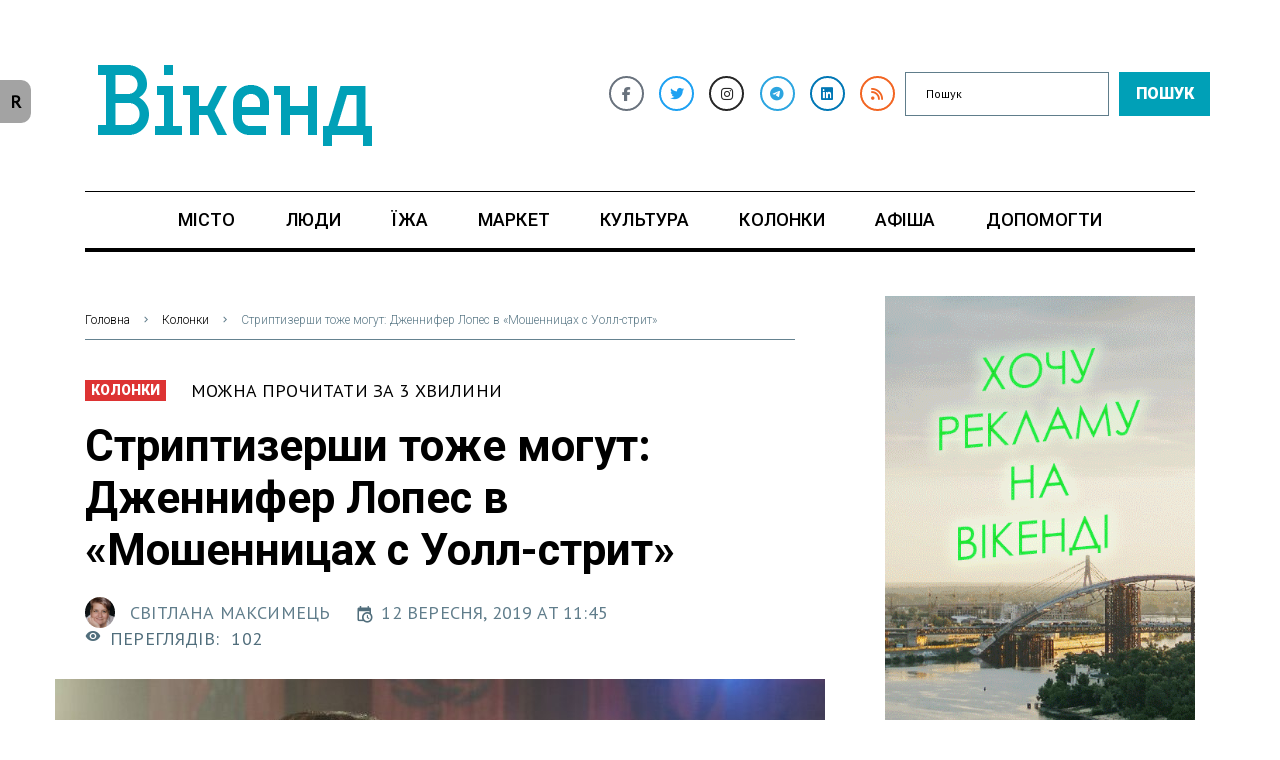

--- FILE ---
content_type: text/html; charset=UTF-8
request_url: https://weekend.today/kolonki/striptizershi-tozhe-mogut-dzhennifer-lopes-v-moshennicah-s-uoll-strit.htm
body_size: 42249
content:

<!DOCTYPE html>
<html lang="uk">
<head>
<meta charset="UTF-8">
<link rel="profile" href="http://gmpg.org/xfn/11">
<link rel="pingback" href="https://weekend.today/xmlrpc.php">
	<!-- Global site tag (gtag.js) - Google Analytics -->
	<script async src="https://www.googletagmanager.com/gtag/js?id=UA-91457196-1"></script>
	<script>
		window.dataLayer = window.dataLayer || [];
		function gtag(){dataLayer.push(arguments);}
		gtag('js', new Date());

		gtag('config', 'UA-91457196-1');
	</script>

<!-- Facebook Pixel Code --> <script> !function(f,b,e,v,n,t,s){if(f.fbq)return;n=f.fbq=function(){n.callMethod? n.callMethod.apply(n,arguments):n.queue.push(arguments)};if(!f._fbq)f._fbq=n; n.push=n;n.loaded=!0;n.version='2.0';n.queue=[];t=b.createElement(e);t.async=!0; t.src=v;s=b.getElementsByTagName(e)[0];s.parentNode.insertBefore(t,s)}(window, document,'script','https://connect.facebook.net/en_US/fbevents.js'); fbq('init', '1207850609287229'); fbq('track', 'PageView'); </script> <noscript><img class="lazy" height="1" width="1" style="display:none" src="data:image/svg+xml,<svg xmlns='http://www.w3.org/2000/svg' viewBox='0 0 1 1'></svg>" data-src="https://www.facebook.com/tr?id=1207850609287229&ev=PageView&noscript=1" /></noscript> <!-- DO NOT MODIFY --> <!-- End Facebook Pixel Code -->
<meta name="viewport" content="width=device-width, initial-scale=1" />
<meta name="theme-color" content="#00a0b7"/>
<meta name='robots' content='index, follow, max-image-preview:large, max-snippet:-1, max-video-preview:-1' />

	<!-- This site is optimized with the Yoast SEO plugin v22.7 - https://yoast.com/wordpress/plugins/seo/ -->
	<title>Стриптизерши тоже могут: Дженнифер Лопес в «Мошенницах с Уолл-стрит» - Вікенд</title>
	<meta name="description" content="«Мошенницы с Уолл-стрит» — лучшая работа Дженнифер Лопес в кино и производственная драма о работе особенных танцовщиц-стриптизерш." />
	<link rel="canonical" href="https://weekend.today/kolonki/striptizershi-tozhe-mogut-dzhennifer-lopes-v-moshennicah-s-uoll-strit.htm" />
	<meta property="og:locale" content="uk_UA" />
	<meta property="og:type" content="article" />
	<meta property="og:title" content="Стриптизерши тоже могут: Дженнифер Лопес в «Мошенницах с Уолл-стрит» - Вікенд" />
	<meta property="og:description" content="«Мошенницы с Уолл-стрит» — лучшая работа Дженнифер Лопес в кино и производственная драма о работе особенных танцовщиц-стриптизерш." />
	<meta property="og:url" content="https://weekend.today/kolonki/striptizershi-tozhe-mogut-dzhennifer-lopes-v-moshennicah-s-uoll-strit.htm" />
	<meta property="og:site_name" content="Вікенд" />
	<meta property="article:published_time" content="2019-09-12T08:45:19+00:00" />
	<meta property="article:modified_time" content="2021-04-24T15:50:53+00:00" />
	<meta property="og:image" content="https://weekend.today/wp-content/uploads/2021/04/hustlers_sg_00058r_32196.jpg" />
	<meta property="og:image:width" content="830" />
	<meta property="og:image:height" content="475" />
	<meta property="og:image:type" content="image/jpeg" />
	<meta name="author" content="Світлана МАКСИМЕЦЬ" />
	<meta name="twitter:card" content="summary_large_image" />
	<meta name="twitter:label1" content="Написано" />
	<meta name="twitter:data1" content="Світлана МАКСИМЕЦЬ" />
	<meta name="twitter:label2" content="Прибл. час читання" />
	<meta name="twitter:data2" content="4 хвилини" />
	<script type="application/ld+json" class="yoast-schema-graph">{"@context":"https://schema.org","@graph":[{"@type":"Article","@id":"https://weekend.today/kolonki/striptizershi-tozhe-mogut-dzhennifer-lopes-v-moshennicah-s-uoll-strit.htm#article","isPartOf":{"@id":"https://weekend.today/kolonki/striptizershi-tozhe-mogut-dzhennifer-lopes-v-moshennicah-s-uoll-strit.htm"},"author":{"name":"Світлана МАКСИМЕЦЬ","@id":"https://weekend.today/#/schema/person/227ca9f82093fa4140225389af99f009"},"headline":"Стриптизерши тоже могут: Дженнифер Лопес в «Мошенницах с Уолл-стрит»","datePublished":"2019-09-12T08:45:19+00:00","dateModified":"2021-04-24T15:50:53+00:00","mainEntityOfPage":{"@id":"https://weekend.today/kolonki/striptizershi-tozhe-mogut-dzhennifer-lopes-v-moshennicah-s-uoll-strit.htm"},"wordCount":719,"publisher":{"@id":"https://weekend.today/#organization"},"image":{"@id":"https://weekend.today/kolonki/striptizershi-tozhe-mogut-dzhennifer-lopes-v-moshennicah-s-uoll-strit.htm#primaryimage"},"thumbnailUrl":"https://weekend.today/wp-content/uploads/2021/04/hustlers_sg_00058r_32196.jpg","keywords":["рецензія"],"articleSection":["Колонки"],"inLanguage":"uk"},{"@type":"WebPage","@id":"https://weekend.today/kolonki/striptizershi-tozhe-mogut-dzhennifer-lopes-v-moshennicah-s-uoll-strit.htm","url":"https://weekend.today/kolonki/striptizershi-tozhe-mogut-dzhennifer-lopes-v-moshennicah-s-uoll-strit.htm","name":"Стриптизерши тоже могут: Дженнифер Лопес в «Мошенницах с Уолл-стрит» - Вікенд","isPartOf":{"@id":"https://weekend.today/#website"},"primaryImageOfPage":{"@id":"https://weekend.today/kolonki/striptizershi-tozhe-mogut-dzhennifer-lopes-v-moshennicah-s-uoll-strit.htm#primaryimage"},"image":{"@id":"https://weekend.today/kolonki/striptizershi-tozhe-mogut-dzhennifer-lopes-v-moshennicah-s-uoll-strit.htm#primaryimage"},"thumbnailUrl":"https://weekend.today/wp-content/uploads/2021/04/hustlers_sg_00058r_32196.jpg","datePublished":"2019-09-12T08:45:19+00:00","dateModified":"2021-04-24T15:50:53+00:00","description":"«Мошенницы с Уолл-стрит» — лучшая работа Дженнифер Лопес в кино и производственная драма о работе особенных танцовщиц-стриптизерш.","breadcrumb":{"@id":"https://weekend.today/kolonki/striptizershi-tozhe-mogut-dzhennifer-lopes-v-moshennicah-s-uoll-strit.htm#breadcrumb"},"inLanguage":"uk","potentialAction":[{"@type":"ReadAction","target":["https://weekend.today/kolonki/striptizershi-tozhe-mogut-dzhennifer-lopes-v-moshennicah-s-uoll-strit.htm"]}]},{"@type":"ImageObject","inLanguage":"uk","@id":"https://weekend.today/kolonki/striptizershi-tozhe-mogut-dzhennifer-lopes-v-moshennicah-s-uoll-strit.htm#primaryimage","url":"https://weekend.today/wp-content/uploads/2021/04/hustlers_sg_00058r_32196.jpg","contentUrl":"https://weekend.today/wp-content/uploads/2021/04/hustlers_sg_00058r_32196.jpg","width":830,"height":475,"caption":"Стриптизерши"},{"@type":"BreadcrumbList","@id":"https://weekend.today/kolonki/striptizershi-tozhe-mogut-dzhennifer-lopes-v-moshennicah-s-uoll-strit.htm#breadcrumb","itemListElement":[{"@type":"ListItem","position":1,"name":"Головна Сторінка","item":"https://weekend.today/"},{"@type":"ListItem","position":2,"name":"Блог","item":"https://weekend.today/blog"},{"@type":"ListItem","position":3,"name":"Стриптизерши тоже могут: Дженнифер Лопес в «Мошенницах с Уолл-стрит»"}]},{"@type":"WebSite","@id":"https://weekend.today/#website","url":"https://weekend.today/","name":"Вікенд","description":"видання про життя Києва. Новини, афіша, події Києва","publisher":{"@id":"https://weekend.today/#organization"},"potentialAction":[{"@type":"SearchAction","target":{"@type":"EntryPoint","urlTemplate":"https://weekend.today/?s={search_term_string}"},"query-input":"required name=search_term_string"}],"inLanguage":"uk"},{"@type":"Organization","@id":"https://weekend.today/#organization","name":"Вікенд","url":"https://weekend.today/","logo":{"@type":"ImageObject","inLanguage":"uk","@id":"https://weekend.today/#/schema/logo/image/","url":"https://weekend.today/wp-content/uploads/2021/01/cropped-logo_weekend_today-2.png","contentUrl":"https://weekend.today/wp-content/uploads/2021/01/cropped-logo_weekend_today-2.png","width":300,"height":300,"caption":"Вікенд"},"image":{"@id":"https://weekend.today/#/schema/logo/image/"}},{"@type":"Person","@id":"https://weekend.today/#/schema/person/227ca9f82093fa4140225389af99f009","name":"Світлана МАКСИМЕЦЬ","image":{"@type":"ImageObject","inLanguage":"uk","@id":"https://weekend.today/#/schema/person/image/","url":"https://weekend.today/wp-content/uploads/2022/09/20220411-9698-150x150.jpg","contentUrl":"https://weekend.today/wp-content/uploads/2022/09/20220411-9698-150x150.jpg","caption":"Світлана МАКСИМЕЦЬ"},"url":"https://weekend.today/author/weekend-kyiv"}]}</script>
	<!-- / Yoast SEO plugin. -->


<link rel='dns-prefetch' href='//fonts.googleapis.com' />
<link rel='dns-prefetch' href='//www.googletagmanager.com' />
<link rel='dns-prefetch' href='//pagead2.googlesyndication.com' />
<link rel="alternate" type="application/rss+xml" title="Вікенд &raquo; стрічка" href="https://weekend.today/feed" />
<link rel="alternate" type="application/rss+xml" title="Вікенд &raquo; Канал коментарів" href="https://weekend.today/comments/feed" />
<link rel="alternate" type="application/rss+xml" title="Вікенд &raquo; Стриптизерши тоже могут: Дженнифер Лопес в «Мошенницах с Уолл-стрит» Канал коментарів" href="https://weekend.today/kolonki/striptizershi-tozhe-mogut-dzhennifer-lopes-v-moshennicah-s-uoll-strit.htm/feed" />
<script type="text/javascript">
/* <![CDATA[ */
window._wpemojiSettings = {"baseUrl":"https:\/\/s.w.org\/images\/core\/emoji\/15.0.3\/72x72\/","ext":".png","svgUrl":"https:\/\/s.w.org\/images\/core\/emoji\/15.0.3\/svg\/","svgExt":".svg","source":{"concatemoji":"https:\/\/weekend.today\/wp-includes\/js\/wp-emoji-release.min.js?ver=6.5.7"}};
/*! This file is auto-generated */
!function(i,n){var o,s,e;function c(e){try{var t={supportTests:e,timestamp:(new Date).valueOf()};sessionStorage.setItem(o,JSON.stringify(t))}catch(e){}}function p(e,t,n){e.clearRect(0,0,e.canvas.width,e.canvas.height),e.fillText(t,0,0);var t=new Uint32Array(e.getImageData(0,0,e.canvas.width,e.canvas.height).data),r=(e.clearRect(0,0,e.canvas.width,e.canvas.height),e.fillText(n,0,0),new Uint32Array(e.getImageData(0,0,e.canvas.width,e.canvas.height).data));return t.every(function(e,t){return e===r[t]})}function u(e,t,n){switch(t){case"flag":return n(e,"\ud83c\udff3\ufe0f\u200d\u26a7\ufe0f","\ud83c\udff3\ufe0f\u200b\u26a7\ufe0f")?!1:!n(e,"\ud83c\uddfa\ud83c\uddf3","\ud83c\uddfa\u200b\ud83c\uddf3")&&!n(e,"\ud83c\udff4\udb40\udc67\udb40\udc62\udb40\udc65\udb40\udc6e\udb40\udc67\udb40\udc7f","\ud83c\udff4\u200b\udb40\udc67\u200b\udb40\udc62\u200b\udb40\udc65\u200b\udb40\udc6e\u200b\udb40\udc67\u200b\udb40\udc7f");case"emoji":return!n(e,"\ud83d\udc26\u200d\u2b1b","\ud83d\udc26\u200b\u2b1b")}return!1}function f(e,t,n){var r="undefined"!=typeof WorkerGlobalScope&&self instanceof WorkerGlobalScope?new OffscreenCanvas(300,150):i.createElement("canvas"),a=r.getContext("2d",{willReadFrequently:!0}),o=(a.textBaseline="top",a.font="600 32px Arial",{});return e.forEach(function(e){o[e]=t(a,e,n)}),o}function t(e){var t=i.createElement("script");t.src=e,t.defer=!0,i.head.appendChild(t)}"undefined"!=typeof Promise&&(o="wpEmojiSettingsSupports",s=["flag","emoji"],n.supports={everything:!0,everythingExceptFlag:!0},e=new Promise(function(e){i.addEventListener("DOMContentLoaded",e,{once:!0})}),new Promise(function(t){var n=function(){try{var e=JSON.parse(sessionStorage.getItem(o));if("object"==typeof e&&"number"==typeof e.timestamp&&(new Date).valueOf()<e.timestamp+604800&&"object"==typeof e.supportTests)return e.supportTests}catch(e){}return null}();if(!n){if("undefined"!=typeof Worker&&"undefined"!=typeof OffscreenCanvas&&"undefined"!=typeof URL&&URL.createObjectURL&&"undefined"!=typeof Blob)try{var e="postMessage("+f.toString()+"("+[JSON.stringify(s),u.toString(),p.toString()].join(",")+"));",r=new Blob([e],{type:"text/javascript"}),a=new Worker(URL.createObjectURL(r),{name:"wpTestEmojiSupports"});return void(a.onmessage=function(e){c(n=e.data),a.terminate(),t(n)})}catch(e){}c(n=f(s,u,p))}t(n)}).then(function(e){for(var t in e)n.supports[t]=e[t],n.supports.everything=n.supports.everything&&n.supports[t],"flag"!==t&&(n.supports.everythingExceptFlag=n.supports.everythingExceptFlag&&n.supports[t]);n.supports.everythingExceptFlag=n.supports.everythingExceptFlag&&!n.supports.flag,n.DOMReady=!1,n.readyCallback=function(){n.DOMReady=!0}}).then(function(){return e}).then(function(){var e;n.supports.everything||(n.readyCallback(),(e=n.source||{}).concatemoji?t(e.concatemoji):e.wpemoji&&e.twemoji&&(t(e.twemoji),t(e.wpemoji)))}))}((window,document),window._wpemojiSettings);
/* ]]> */
</script>
<link rel='stylesheet' id='wp-event-manager-frontend-css' href='https://weekend.today/wp-content/plugins/wp-event-manager/assets/css/frontend.min.css?ver=6.5.7' type='text/css' media='all' />
<link rel='stylesheet' id='wp-event-manager-jquery-ui-daterangepicker-css' href='https://weekend.today/wp-content/plugins/wp-event-manager/assets/js/jquery-ui-daterangepicker/jquery.comiseo.daterangepicker.css?ver=6.5.7' type='text/css' media='all' />
<link rel='stylesheet' id='wp-event-manager-jquery-ui-daterangepicker-style-css' href='https://weekend.today/wp-content/plugins/wp-event-manager/assets/js/jquery-ui-daterangepicker/styles.css?ver=6.5.7' type='text/css' media='all' />
<link rel='stylesheet' id='wp-event-manager-jquery-ui-css-css' href='https://weekend.today/wp-content/plugins/wp-event-manager/assets/js/jquery-ui/jquery-ui.css?ver=6.5.7' type='text/css' media='all' />
<link rel='stylesheet' id='wp-event-manager-grid-style-css' href='https://weekend.today/wp-content/plugins/wp-event-manager/assets/css/wpem-grid.min.css?ver=6.5.7' type='text/css' media='all' />
<link rel='stylesheet' id='wp-event-manager-font-style-css' href='https://weekend.today/wp-content/plugins/wp-event-manager/assets/fonts/style.css?ver=6.5.7' type='text/css' media='all' />
<link rel='stylesheet' id='font-awesome-css' href='https://weekend.today/wp-content/plugins/cherry-socialize/assets/css/font-awesome.min.css?ver=4.7.0' type='text/css' media='all' />
<link rel='stylesheet' id='cherry-socialize-public-css' href='https://weekend.today/wp-content/plugins/cherry-socialize/assets/css/public.css?ver=1.1.4' type='text/css' media='all' />
<link rel='stylesheet' id='cherry-trending-posts-css' href='https://weekend.today/wp-content/plugins/cherry-trending-posts/assets/css/style.css?ver=1.0.2' type='text/css' media='all' />
<style id='wp-emoji-styles-inline-css' type='text/css'>

	img.wp-smiley, img.emoji {
		display: inline !important;
		border: none !important;
		box-shadow: none !important;
		height: 1em !important;
		width: 1em !important;
		margin: 0 0.07em !important;
		vertical-align: -0.1em !important;
		background: none !important;
		padding: 0 !important;
	}
</style>
<link rel='stylesheet' id='wp-block-library-css' href='https://weekend.today/wp-includes/css/dist/block-library/style.min.css?ver=6.5.7' type='text/css' media='all' />
<style id='classic-theme-styles-inline-css' type='text/css'>
/*! This file is auto-generated */
.wp-block-button__link{color:#fff;background-color:#32373c;border-radius:9999px;box-shadow:none;text-decoration:none;padding:calc(.667em + 2px) calc(1.333em + 2px);font-size:1.125em}.wp-block-file__button{background:#32373c;color:#fff;text-decoration:none}
</style>
<style id='global-styles-inline-css' type='text/css'>
body{--wp--preset--color--black: #000000;--wp--preset--color--cyan-bluish-gray: #abb8c3;--wp--preset--color--white: #ffffff;--wp--preset--color--pale-pink: #f78da7;--wp--preset--color--vivid-red: #cf2e2e;--wp--preset--color--luminous-vivid-orange: #ff6900;--wp--preset--color--luminous-vivid-amber: #fcb900;--wp--preset--color--light-green-cyan: #7bdcb5;--wp--preset--color--vivid-green-cyan: #00d084;--wp--preset--color--pale-cyan-blue: #8ed1fc;--wp--preset--color--vivid-cyan-blue: #0693e3;--wp--preset--color--vivid-purple: #9b51e0;--wp--preset--gradient--vivid-cyan-blue-to-vivid-purple: linear-gradient(135deg,rgba(6,147,227,1) 0%,rgb(155,81,224) 100%);--wp--preset--gradient--light-green-cyan-to-vivid-green-cyan: linear-gradient(135deg,rgb(122,220,180) 0%,rgb(0,208,130) 100%);--wp--preset--gradient--luminous-vivid-amber-to-luminous-vivid-orange: linear-gradient(135deg,rgba(252,185,0,1) 0%,rgba(255,105,0,1) 100%);--wp--preset--gradient--luminous-vivid-orange-to-vivid-red: linear-gradient(135deg,rgba(255,105,0,1) 0%,rgb(207,46,46) 100%);--wp--preset--gradient--very-light-gray-to-cyan-bluish-gray: linear-gradient(135deg,rgb(238,238,238) 0%,rgb(169,184,195) 100%);--wp--preset--gradient--cool-to-warm-spectrum: linear-gradient(135deg,rgb(74,234,220) 0%,rgb(151,120,209) 20%,rgb(207,42,186) 40%,rgb(238,44,130) 60%,rgb(251,105,98) 80%,rgb(254,248,76) 100%);--wp--preset--gradient--blush-light-purple: linear-gradient(135deg,rgb(255,206,236) 0%,rgb(152,150,240) 100%);--wp--preset--gradient--blush-bordeaux: linear-gradient(135deg,rgb(254,205,165) 0%,rgb(254,45,45) 50%,rgb(107,0,62) 100%);--wp--preset--gradient--luminous-dusk: linear-gradient(135deg,rgb(255,203,112) 0%,rgb(199,81,192) 50%,rgb(65,88,208) 100%);--wp--preset--gradient--pale-ocean: linear-gradient(135deg,rgb(255,245,203) 0%,rgb(182,227,212) 50%,rgb(51,167,181) 100%);--wp--preset--gradient--electric-grass: linear-gradient(135deg,rgb(202,248,128) 0%,rgb(113,206,126) 100%);--wp--preset--gradient--midnight: linear-gradient(135deg,rgb(2,3,129) 0%,rgb(40,116,252) 100%);--wp--preset--font-size--small: 13px;--wp--preset--font-size--medium: 20px;--wp--preset--font-size--large: 36px;--wp--preset--font-size--x-large: 42px;--wp--preset--spacing--20: 0.44rem;--wp--preset--spacing--30: 0.67rem;--wp--preset--spacing--40: 1rem;--wp--preset--spacing--50: 1.5rem;--wp--preset--spacing--60: 2.25rem;--wp--preset--spacing--70: 3.38rem;--wp--preset--spacing--80: 5.06rem;--wp--preset--shadow--natural: 6px 6px 9px rgba(0, 0, 0, 0.2);--wp--preset--shadow--deep: 12px 12px 50px rgba(0, 0, 0, 0.4);--wp--preset--shadow--sharp: 6px 6px 0px rgba(0, 0, 0, 0.2);--wp--preset--shadow--outlined: 6px 6px 0px -3px rgba(255, 255, 255, 1), 6px 6px rgba(0, 0, 0, 1);--wp--preset--shadow--crisp: 6px 6px 0px rgba(0, 0, 0, 1);}:where(.is-layout-flex){gap: 0.5em;}:where(.is-layout-grid){gap: 0.5em;}body .is-layout-flex{display: flex;}body .is-layout-flex{flex-wrap: wrap;align-items: center;}body .is-layout-flex > *{margin: 0;}body .is-layout-grid{display: grid;}body .is-layout-grid > *{margin: 0;}:where(.wp-block-columns.is-layout-flex){gap: 2em;}:where(.wp-block-columns.is-layout-grid){gap: 2em;}:where(.wp-block-post-template.is-layout-flex){gap: 1.25em;}:where(.wp-block-post-template.is-layout-grid){gap: 1.25em;}.has-black-color{color: var(--wp--preset--color--black) !important;}.has-cyan-bluish-gray-color{color: var(--wp--preset--color--cyan-bluish-gray) !important;}.has-white-color{color: var(--wp--preset--color--white) !important;}.has-pale-pink-color{color: var(--wp--preset--color--pale-pink) !important;}.has-vivid-red-color{color: var(--wp--preset--color--vivid-red) !important;}.has-luminous-vivid-orange-color{color: var(--wp--preset--color--luminous-vivid-orange) !important;}.has-luminous-vivid-amber-color{color: var(--wp--preset--color--luminous-vivid-amber) !important;}.has-light-green-cyan-color{color: var(--wp--preset--color--light-green-cyan) !important;}.has-vivid-green-cyan-color{color: var(--wp--preset--color--vivid-green-cyan) !important;}.has-pale-cyan-blue-color{color: var(--wp--preset--color--pale-cyan-blue) !important;}.has-vivid-cyan-blue-color{color: var(--wp--preset--color--vivid-cyan-blue) !important;}.has-vivid-purple-color{color: var(--wp--preset--color--vivid-purple) !important;}.has-black-background-color{background-color: var(--wp--preset--color--black) !important;}.has-cyan-bluish-gray-background-color{background-color: var(--wp--preset--color--cyan-bluish-gray) !important;}.has-white-background-color{background-color: var(--wp--preset--color--white) !important;}.has-pale-pink-background-color{background-color: var(--wp--preset--color--pale-pink) !important;}.has-vivid-red-background-color{background-color: var(--wp--preset--color--vivid-red) !important;}.has-luminous-vivid-orange-background-color{background-color: var(--wp--preset--color--luminous-vivid-orange) !important;}.has-luminous-vivid-amber-background-color{background-color: var(--wp--preset--color--luminous-vivid-amber) !important;}.has-light-green-cyan-background-color{background-color: var(--wp--preset--color--light-green-cyan) !important;}.has-vivid-green-cyan-background-color{background-color: var(--wp--preset--color--vivid-green-cyan) !important;}.has-pale-cyan-blue-background-color{background-color: var(--wp--preset--color--pale-cyan-blue) !important;}.has-vivid-cyan-blue-background-color{background-color: var(--wp--preset--color--vivid-cyan-blue) !important;}.has-vivid-purple-background-color{background-color: var(--wp--preset--color--vivid-purple) !important;}.has-black-border-color{border-color: var(--wp--preset--color--black) !important;}.has-cyan-bluish-gray-border-color{border-color: var(--wp--preset--color--cyan-bluish-gray) !important;}.has-white-border-color{border-color: var(--wp--preset--color--white) !important;}.has-pale-pink-border-color{border-color: var(--wp--preset--color--pale-pink) !important;}.has-vivid-red-border-color{border-color: var(--wp--preset--color--vivid-red) !important;}.has-luminous-vivid-orange-border-color{border-color: var(--wp--preset--color--luminous-vivid-orange) !important;}.has-luminous-vivid-amber-border-color{border-color: var(--wp--preset--color--luminous-vivid-amber) !important;}.has-light-green-cyan-border-color{border-color: var(--wp--preset--color--light-green-cyan) !important;}.has-vivid-green-cyan-border-color{border-color: var(--wp--preset--color--vivid-green-cyan) !important;}.has-pale-cyan-blue-border-color{border-color: var(--wp--preset--color--pale-cyan-blue) !important;}.has-vivid-cyan-blue-border-color{border-color: var(--wp--preset--color--vivid-cyan-blue) !important;}.has-vivid-purple-border-color{border-color: var(--wp--preset--color--vivid-purple) !important;}.has-vivid-cyan-blue-to-vivid-purple-gradient-background{background: var(--wp--preset--gradient--vivid-cyan-blue-to-vivid-purple) !important;}.has-light-green-cyan-to-vivid-green-cyan-gradient-background{background: var(--wp--preset--gradient--light-green-cyan-to-vivid-green-cyan) !important;}.has-luminous-vivid-amber-to-luminous-vivid-orange-gradient-background{background: var(--wp--preset--gradient--luminous-vivid-amber-to-luminous-vivid-orange) !important;}.has-luminous-vivid-orange-to-vivid-red-gradient-background{background: var(--wp--preset--gradient--luminous-vivid-orange-to-vivid-red) !important;}.has-very-light-gray-to-cyan-bluish-gray-gradient-background{background: var(--wp--preset--gradient--very-light-gray-to-cyan-bluish-gray) !important;}.has-cool-to-warm-spectrum-gradient-background{background: var(--wp--preset--gradient--cool-to-warm-spectrum) !important;}.has-blush-light-purple-gradient-background{background: var(--wp--preset--gradient--blush-light-purple) !important;}.has-blush-bordeaux-gradient-background{background: var(--wp--preset--gradient--blush-bordeaux) !important;}.has-luminous-dusk-gradient-background{background: var(--wp--preset--gradient--luminous-dusk) !important;}.has-pale-ocean-gradient-background{background: var(--wp--preset--gradient--pale-ocean) !important;}.has-electric-grass-gradient-background{background: var(--wp--preset--gradient--electric-grass) !important;}.has-midnight-gradient-background{background: var(--wp--preset--gradient--midnight) !important;}.has-small-font-size{font-size: var(--wp--preset--font-size--small) !important;}.has-medium-font-size{font-size: var(--wp--preset--font-size--medium) !important;}.has-large-font-size{font-size: var(--wp--preset--font-size--large) !important;}.has-x-large-font-size{font-size: var(--wp--preset--font-size--x-large) !important;}
.wp-block-navigation a:where(:not(.wp-element-button)){color: inherit;}
:where(.wp-block-post-template.is-layout-flex){gap: 1.25em;}:where(.wp-block-post-template.is-layout-grid){gap: 1.25em;}
:where(.wp-block-columns.is-layout-flex){gap: 2em;}:where(.wp-block-columns.is-layout-grid){gap: 2em;}
.wp-block-pullquote{font-size: 1.5em;line-height: 1.6;}
</style>
<link rel='stylesheet' id='better-recent-comments-css' href='https://weekend.today/wp-content/plugins/better-recent-comments/assets/css/better-recent-comments.min.css?ver=6.5.7' type='text/css' media='all' />
<link rel='stylesheet' id='dashicons-css' href='https://weekend.today/wp-includes/css/dashicons.min.css?ver=6.5.7' type='text/css' media='all' />
<link rel='stylesheet' id='post-views-counter-frontend-css' href='https://weekend.today/wp-content/plugins/post-views-counter/css/frontend.min.css?ver=1.4.8' type='text/css' media='all' />
<link rel='stylesheet' id='reword_public_css-css' href='https://weekend.today/wp-content/plugins/reword/public/css/reword-public.css?ver=6.5.7' type='text/css' media='all' />
<link rel='stylesheet' id='reword_banner_css-css' href='https://weekend.today/wp-content/plugins/reword/public/css/reword-banner.css?ver=6.5.7' type='text/css' media='all' />
<link rel='stylesheet' id='wsl-widget-css' href='https://weekend.today/wp-content/plugins/wordpress-social-login/assets/css/style.css?ver=6.5.7' type='text/css' media='all' />
<link rel='stylesheet' id='wp-event-manager-jquery-timepicker-css-css' href='https://weekend.today/wp-content/plugins/wp-event-manager/assets/js/jquery-timepicker/jquery.timepicker.min.css?ver=6.5.7' type='text/css' media='all' />
<link rel='stylesheet' id='wp-polls-css' href='https://weekend.today/wp-content/plugins/wp-polls/polls-css.css?ver=2.77.3' type='text/css' media='all' />
<style id='wp-polls-inline-css' type='text/css'>
.wp-polls .pollbar {
	margin: 1px;
	font-size: 6px;
	line-height: 8px;
	height: 8px;
	background-image: url('https://weekend.today/wp-content/plugins/wp-polls/images/default/pollbg.gif');
	border: 1px solid #c8c8c8;
}

</style>
<link rel='stylesheet' id='ppress-frontend-css' href='https://weekend.today/wp-content/plugins/wp-user-avatar/assets/css/frontend.min.css?ver=4.15.7' type='text/css' media='all' />
<link rel='stylesheet' id='ppress-flatpickr-css' href='https://weekend.today/wp-content/plugins/wp-user-avatar/assets/flatpickr/flatpickr.min.css?ver=4.15.7' type='text/css' media='all' />
<link rel='stylesheet' id='ppress-select2-css' href='https://weekend.today/wp-content/plugins/wp-user-avatar/assets/select2/select2.min.css?ver=6.5.7' type='text/css' media='all' />
<link rel='stylesheet' id='cherry-handler-css-css' href='https://weekend.today/wp-content/plugins/cherry-trending-posts/cherry-framework/modules/cherry-handler/assets/css/cherry-handler-styles.min.css?ver=1.5.11' type='text/css' media='all' />
<link rel='stylesheet' id='cherry-google-fonts-fournews-css' href='//fonts.googleapis.com/css?family=PT+Sans%3A300%2C600%2C400%7CRoboto%3A700%2C500%2C900%2C300%7CRaleway%3A900&#038;subset=latin&#038;ver=6.5.7' type='text/css' media='all' />
<link rel='stylesheet' id='cx-google-fonts-jet_menu_options-css' href='//fonts.googleapis.com/css?family=Oswald%3A500&#038;subset=latin&#038;ver=6.5.7' type='text/css' media='all' />
<link rel='stylesheet' id='font-awesome-all-css' href='https://weekend.today/wp-content/plugins/jet-menu/assets/public/lib/font-awesome/css/all.min.css?ver=5.12.0' type='text/css' media='all' />
<link rel='stylesheet' id='font-awesome-v4-shims-css' href='https://weekend.today/wp-content/plugins/jet-menu/assets/public/lib/font-awesome/css/v4-shims.min.css?ver=5.12.0' type='text/css' media='all' />
<link rel='stylesheet' id='jet-menu-public-styles-css' href='https://weekend.today/wp-content/plugins/jet-menu/assets/public/css/public.css?ver=2.4.4' type='text/css' media='all' />
<link rel='stylesheet' id='jet-menu-general-css' href='https://weekend.today/wp-content/uploads/jet-menu/jet-menu-general.css?ver=1712922656' type='text/css' media='all' />
<link rel='stylesheet' id='jet-reviews-frontend-css' href='https://weekend.today/wp-content/plugins/jet-reviews/assets/css/jet-reviews.css?ver=2.3.3' type='text/css' media='all' />
<link rel='stylesheet' id='jet-blocks-css' href='https://weekend.today/wp-content/uploads/elementor/css/custom-jet-blocks.css?ver=1.3.12' type='text/css' media='all' />
<link rel='stylesheet' id='jet-elements-css' href='https://weekend.today/wp-content/plugins/jet-elements/assets/css/jet-elements.css?ver=2.6.17.1' type='text/css' media='all' />
<link rel='stylesheet' id='jet-elements-skin-css' href='https://weekend.today/wp-content/plugins/jet-elements/assets/css/jet-elements-skin.css?ver=2.6.17.1' type='text/css' media='all' />
<link rel='stylesheet' id='elementor-icons-css' href='https://weekend.today/wp-content/plugins/elementor/assets/lib/eicons/css/elementor-icons.min.css?ver=5.29.0' type='text/css' media='all' />
<link rel='stylesheet' id='elementor-frontend-css' href='https://weekend.today/wp-content/plugins/elementor/assets/css/frontend.min.css?ver=3.21.5' type='text/css' media='all' />
<link rel='stylesheet' id='swiper-css' href='https://weekend.today/wp-content/plugins/elementor/assets/lib/swiper/v8/css/swiper.min.css?ver=8.4.5' type='text/css' media='all' />
<link rel='stylesheet' id='elementor-post-1-css' href='https://weekend.today/wp-content/uploads/elementor/css/post-1.css?ver=1715899708' type='text/css' media='all' />
<link rel='stylesheet' id='jet-blog-css' href='https://weekend.today/wp-content/plugins/jet-blog/assets/css/jet-blog.css?ver=2.3.6' type='text/css' media='all' />
<link rel='stylesheet' id='jet-tabs-frontend-css' href='https://weekend.today/wp-content/plugins/jet-tabs/assets/css/jet-tabs-frontend.css?ver=2.2.2' type='text/css' media='all' />
<link rel='stylesheet' id='jet-tricks-frontend-css' href='https://weekend.today/wp-content/plugins/jet-tricks/assets/css/jet-tricks-frontend.css?ver=1.4.9' type='text/css' media='all' />
<link rel='stylesheet' id='elementor-post-2027-css' href='https://weekend.today/wp-content/uploads/elementor/css/post-2027.css?ver=1715899709' type='text/css' media='all' />
<link rel='stylesheet' id='elementor-post-1978-css' href='https://weekend.today/wp-content/uploads/elementor/css/post-1978.css?ver=1747819437' type='text/css' media='all' />
<link rel='stylesheet' id='jet-theme-core-frontend-styles-css' href='https://weekend.today/wp-content/plugins/jet-theme-core/assets/css/frontend.css?ver=2.2.0' type='text/css' media='all' />
<link rel='stylesheet' id='cherry-popups-styles-css' href='https://weekend.today/wp-content/plugins/cherry-popups/assets/css/cherry-popups-styles.css?ver=1.1.8' type='text/css' media='all' />
<link rel='stylesheet' id='magnific-popup-css' href='https://weekend.today/wp-content/themes/fournews/assets/css/magnific-popup.min.css?ver=1.1.0' type='text/css' media='all' />
<link rel='stylesheet' id='jquery-swiper-css' href='https://weekend.today/wp-content/themes/fournews/assets/css/swiper.min.css?ver=3.4.2' type='text/css' media='all' />
<link rel='stylesheet' id='material-design-icons-css' href='https://weekend.today/wp-content/themes/fournews/assets/css/materialdesignicons.min.css?ver=2.1.19' type='text/css' media='all' />
<link rel='stylesheet' id='fournews-theme-style-css' href='https://weekend.today/wp-content/themes/fournews/style.css?ver=1.0.0' type='text/css' media='all' />
<style id='fournews-theme-style-inline-css' type='text/css'>
/* #Typography */body {font-style: normal;font-weight: 300;font-size: 18px;line-height: 1.3;font-family: 'PT Sans', sans-serif;letter-spacing: 0.01em;text-align: left;text-transform: none;color: #000000;}h1,.h1-style {font-style: normal;font-weight: 700;font-size: 36px;line-height: 1.2;font-family: Roboto, sans-serif;letter-spacing: 0em;text-align: inherit;text-transform: none;color: #000000;}h2,.h2-style {font-style: normal;font-weight: 700;font-size: 30px;line-height: 1.25;font-family: Roboto, sans-serif;letter-spacing: 0em;text-align: inherit;text-transform: none;color: #000000;}h3,.h3-style {font-style: normal;font-weight: 500;font-size: 24px;line-height: 1.3;font-family: Roboto, sans-serif;letter-spacing: 0em;text-align: inherit;text-transform: none;color: #000000;}h4,.h4-style {font-style: normal;font-weight: 500;font-size: 22px;line-height: 1.36;font-family: Roboto, sans-serif;letter-spacing: 0em;text-align: inherit;text-transform: none;color: #000000;}h5,.h5-style {font-style: normal;font-weight: 600;font-size: 18px;line-height: 1.25;font-family: 'PT Sans', sans-serif;letter-spacing: 0em;text-align: inherit;text-transform: none;color: #000000;}h6,.h6-style {font-style: normal;font-weight: 400;font-size: 18px;line-height: 1.2;font-family: 'PT Sans', sans-serif;letter-spacing: 0em;text-align: inherit;text-transform: none;color: #000000;}@media (min-width: 1200px) {h1,.h1-style { font-size: 44px; }h2,.h2-style { font-size: 30px; }h3,.h3-style { font-size: 24px; }}a,h1 a:hover,h2 a:hover,h3 a:hover,h4 a:hover,h5 a:hover,h6 a:hover { color: #607d8b; }a:hover { color: #00a0b7; }/* #Helpers */.invert { color: #ffffff; }.primary-color { color: #00a0b7; }/* #Layout */@media (min-width: 1200px) {.site .container {max-width: 1200px;}}/* #Pages */.site--layout-boxed .site-inner,.site--layout-framed .site-inner {max-width: 1230px;background-color: #ffffff;}.card-container,.content-separate-style .card-wrapper,.content-separate-style .sidebar .widget:not(.elementor-template-widget):not(.widget_elementor-library):not(.elementor-wp-widget),.content-separate-style .post-author-bio,.content-separate-style .comments-area,.content-separate-style .related-posts {background-color: #ffffff;}/* #Elements */blockquote {border-left-color: #00a0b7;}blockquote.quote-bg {background-color: #29293a;color: #ffffff;}blockquote:before,blockquote.quote-bg cite {color: #607d8b;}blockquote.quote-type-2:before {color: #00a0b7;}cite {font-weight: 300;color: rgb(48,77,91);}hr,.elementor hr{background-color: #607d8b;}.wp-caption-text {color: rgb(48,77,91);}/* #Media */.mejs-video .mejs-overlay:hover .mejs-overlay-button,.video-popup__trigger:hover .video-popup__play-icon {color: #00a0b7;}/* #Page preloader */.page-preloader-cover{background-color: #ffffff;}.page-preloader-cover .bar:before{background-color: #00a0b7;}.page-preloader-cover .bar {background-color: rgb(101,130,144);}/* #ToTop button */#toTop {color: #ffffff;background-color: #00a0b7;}#toTop:hover {background-color: rgb(0,135,158);}/* #Header */.header-container:not(.header-container--transparent) {background-color: #ffffff;background-repeat: no-repeat;background-attachment: scroll;background-size: cover;;background-position: center;}/* ##Logo */.site-logo--text {font-style: normal;font-weight: 900;font-size: 30px;line-height: 1;font-family: Raleway, sans-serif;letter-spacing: 0em;text-transform: none;}.site-logo__link,.site-logo__link:hover {color: #00a0b7;}/* #Fields */input,select,textarea {font-style: normal;font-weight: 300;font-family: 'PT Sans', sans-serif;border-color: #607d8b;color: #000000;}input:focus,select:focus,textarea:focus {border-color: #00a0b7;}.comment-form label {color: rgb(48,77,91);}/* #Main Menu */.main-navigation .menu > li > a,.jet-menu >li >a {font-style: normal;font-weight: 500;font-family: Roboto, sans-serif;color: #000000;}.main-navigation .menu > li:hover > a,.main-navigation .menu > li.current_page_item > a,.main-navigation .menu > li.current_page_ancestor > a,.main-navigation .menu > li.current-menu-item > a,.main-navigation .menu > li.current-menu-ancestor > a {background-color: #00a0b7;}.main-navigation .sub-menu,.jet-sub-mega-menu,.jet-sub-menu {border-color: #00a0b7;}.main-navigation .sub-menu a,.jet-sub-menu >li >a {color: #ffffff;}.main-navigation .sub-menu a:hover,.main-navigation .sub-menu li.current_page_item > a,.main-navigation .sub-menu li.current_page_ancestor > a,.main-navigation .sub-menu li.current-menu-item > a,.main-navigation .sub-menu li.current-menu-ancestor > a,.jet-sub-menu >li.jet-menu-hover >a,.jet-sub-menu >li.jet-current-menu-item >a {color: #607d8b;}/* ##Menu toggle */.menu-toggle .menu-toggle-inner {background-color: #29293a;}.menu-toggle:hover .menu-toggle-inner {background-color: #00a0b7;}.jet-mobile-menu-toggle-button {background-color: #00a0b7;color: #ffffff;}/* ##Menu-item desc */.jet-menu-item-desc {font-style: normal;font-weight: 300;font-family: 'PT Sans', sans-serif;letter-spacing: 0.01em;text-align: left;text-transform: none;color: #ffffff;}/* #Sticky label */.sticky__label {background-color: #00a0b7;color: #ffffff;}/* #Post list*/.posts-list--default .posts-list__item,.posts-list--search .posts-list__item {border-color: rgb(101,130,144);}.post-timeline-date {color: #ffffff;}.post-timeline-date__date {background-color: #29293a;}.post-timeline-date__time {background-color: #00a0b7;}.post-timeline-date:before {background-color: rgb(101,130,144);}/* #Entry Meta */.posts-list .entry-meta {color: rgb(48,77,91);}.post__cats a {font-style: normal;font-weight: 900;font-family: Roboto, sans-serif;letter-spacing: 0em;background-color: #00a0b7;color: #ffffff;}.post__cats a:hover {background-color: rgb(0,135,158);}.post__cats i,.post__date i,.post__comments i,.post__tags i,.posted-by i { color: rgb(81,110,124) }.posted-by {color: #ffffff;}.invert .post__date a,.invert .post__comments a,.invert .posted-by a{color: #ffffff;}.post-via .meta-title,.post-sources .meta-title,.single-post .hentry .post__tags .meta-title {background-color: #29293a;color: #ffffff;}.post-via a,.post-sources a,.single-post .hentry .post__tags a {border-color: #607d8b;}.post-via a:hover,.post-sources a:hover,.single-post .hentry .post__tags a:hover {color: #ffffff;border-color: #00a0b7;background-color: #00a0b7;}.invert .post__cats i,.invert .post__date i,.invert .post__comments i,.invert .post__tags i,.invert .posted-by i,.invert .cs-share__icon,.invert .cherry-trend-views__count:before {color: rgb(243,243,243);}/* #Post list: Grid-2 */.posts-list--grid-2 .posts-list__item-media {background-color: #29293a;}.posts-list--grid-2 .has-thumb .posts-list__item-content,.posts-list--grid-2 .format-gallery .posts-list__item-content {background-color: rgba(41,41,58,0.5);}/* #Post Format */.format-quote .post-featured-content,.single-format-quote .single-featured-header .post-featured-content {background-color: #29293a;color: #ffffff;}.format-link .post-featured-content,.single-format-link .single-featured-header .post-featured-content{background-color: rgb(243,243,243);}/* #Related Posts */.related-posts__content:before,.related-posts__content:after {background-color: #00a0b7;}.related-posts__nav-item {color: rgb(48,77,91);}.related-posts__nav-item:hover,.related-posts__nav-item.active {color: #607d8b;}/* #Single Post */.single-post .hentry .entry-footer:not(:empty),.post-author-bio__title,.related-posts__header,.comments-title,.comment-reply-title {border-color: rgb(101,130,144);}.post-author__title a,.single-author-box__title a,.comment-meta .fn,#cancel-comment-reply-link {color: #607d8b;}.post-author__title a:hover,.single-author-box__title a:hover,.comment-meta .fn a:hover,#cancel-comment-reply-link:hover{color: #00a0b7;}.comment-date__link {color: #607d8b;}/* #Reading progress-bar */.reading-progress-bar .progress-bar {background-color: #00a0b7;}/* #Single Posts Templates */.post-template-single-layout-2 .single-featured-header__meta-box,.post-template-single-layout-9 .single-featured-header__inner-wrap{background-color: #000000;}.post-template-single-layout-10 .hentry .entry-content {border-color: rgb(126,155,169);}/* #Paginations */.site-content .page-links a,.site-content .page-links > .page-links__item,.nav-links .page-numbers,.posts-load-more-btn {font-style: normal;font-weight: 400;font-family: 'PT Sans', sans-serif;letter-spacing: 0em;}.site-content .page-links a,.nav-links .page-numbers {color: #ffffff;background-color: #00a0b7;border-color: #00a0b7;}.site-content .page-links a:hover,.site-content .page-links > .page-links__item,.nav-links a.page-numbers:hover,.nav-links .page-numbers.current {color: #00a0b7;background-color: transparent;border-color: rgb(101,130,144);}.posts-load-more-nav,.pagination,.comment-navigation,.posts-navigation,.post-navigation {border-color: rgb(101,130,144);}.posts-load-more-btn {color: #ffffff;background-color: #000000;}.posts-load-more-btn:not([disabled]):hover {color: #afafaf;}/* #Post-Comment navigation */.posts-navigation a:not(:hover) .nav-text ,.post-navigation a:not(:hover) .nav-text {color: rgb(48,77,91);}.comment-navigation a:hover,.posts-navigation a:hover,.post-navigation a:hover{color: #607d8b;}/* #Breadcrumbs */.site-content__wrap .breadcrumbs__inner {border-color: rgb(101,130,144);}.breadcrumbs__wrap {font-style: normal;font-weight: 300;font-size: 12px;line-height: 1.5;font-family: Roboto, sans-serif;letter-spacing: 0em;text-transform: none;}.breadcrumbs__item-target,.breadcrumbs__item-sep {color: #607d8b;}/* #Footer */.footer-container {background-color: #000000;color: #c3c3c9;}/* #Magnific Popup*/.mfp-iframe-holder .mfp-close:hover,.mfp-image-holder .mfp-close:hover{color: #00a0b7;}.mfp-iframe-holder .mfp-arrow:hover:before,.mfp-iframe-holder .mfp-arrow:hover:after,.mfp-image-holder .mfp-arrow:hover:before,.mfp-image-holder .mfp-arrow:hover:after{background-color: #00a0b7;}/* #Swiper navigation*/.swiper-button-next,.swiper-button-prev,.swiper-container .swiper-button-next,.swiper-container .swiper-button-prev {color: #ffffff;background-color: #00a0b7;}.swiper-button-next:hover,.swiper-button-prev:hover,.swiper-container .swiper-button-next:hover,.swiper-container .swiper-button-prev:hover {color: #ffffff;background-color: rgb(0,135,158);}.post-gallery .swiper-button-next,.post-gallery .swiper-button-prev {color: #607d8b;background-color: #ffffff;}.post-gallery .swiper-button-next:hover,.post-gallery .swiper-button-prev:hover {color: #ffffff;background-color: #00a0b7;}.post-gallery .swiper-pagination-bullets .swiper-pagination-bullet-active,.swiper-pagination-bullets .swiper-pagination-bullet-active,.swiper-pagination-bullets .swiper-pagination-bullet:hover {background-color: #00a0b7;}/* #Button Appearance Styles */.btn,.btn-link,.post-password-form input[type="submit"],.wpcf7 button,.wpcf7 input[type="submit"],.wpcf7 input[type="reset"],.elementor-widget .elementor-button {font-style: normal;font-weight: 900;font-family: Roboto, sans-serif;letter-spacing: 0em;}.btn-primary,.post-password-form input[type="submit"],.wpcf7 button,.wpcf7 input[type="submit"],.elementor-widget .elementor-button {color: #ffffff;background-color: #00a0b7;}.btn-primary:hover,.post-password-form input[type="submit"]:hover,.wpcf7 button:hover,.wpcf7 input[type="submit"]:hover,.elementor-widget .elementor-button:hover {color: #ffffff;background-color: rgb(0,135,158);}.btn-secondary,.wpcf7 input[type="reset"] {color: #ffffff;background-color: #607d8b;}.btn-secondary:hover,.wpcf7 input[type="reset"]:hover {color: #ffffff;background-color: #00a0b7;}.widget-title {border-color: rgb(101,130,144);}/* #Widget Calendar */.widget_calendar .calendar_wrap {background-color: rgb(243,243,243);}.widget_calendar tbody tr:nth-child(odd) {background-color: rgb(230,230,230);}.widget_calendar caption,.widget_calendar tfoot a:before {color: #00a0b7;}.widget_calendar tfoot a:hover:before {color: #000000;}.widget_calendar tbody td#today,.widget_calendar tbody td a {color: #ffffff;}.widget_calendar tbody td#today,.widget_calendar tbody td a {background-color: #00a0b7;}.widget_calendar tbody td a:hover {background-color: #607d8b;color: #ffffff;}/* #Widget Tag Cloud */.tagcloud a {font-style: normal;font-weight: 500;font-family: Roboto, sans-serif;letter-spacing: 0em;color: #000000;border-color: #607d8b;}.invert .tagcloud a {color: #afafaf;}.tagcloud a:hover {color: #00a0b7;border-color: #607d8b;}/* #Widget Recent Posts - Comments*/.widget_recent_entries a:not(:hover),.widget_recent_comments a:not(:hover) {color: #000000;}/* #Widget Archive - Categories */.widget_archive ul li,.widget_categories ul li{color: #607d8b;}/* #Widget RSS */.widget_rss a.rsswidget {font-style: normal;font-weight: 400;font-size: 18px;line-height: 1.2;font-family: 'PT Sans', sans-serif;letter-spacing: 0em;text-transform: none;color: #000000;}.widget_rss a.rsswidget:hover {color: #00a0b7;}/* #Widget date style*/.rss-date,.widget_recent_entries .post-date{color: rgb(48,77,91);}/* #Stock sticker */.invert .stock_ticker .sqitem .company,.invert .stock_ticker .sqitem .price {color: #ffffff;}/* #Better recent comments - Recent comments */#better-recent-comments .comment-date {color: rgb(48,77,91);}.widget_recent_comments .comment-author-link {color: #00a0b7;}/* #Elementor *//* ##Typography */.elementor-widget-heading h1.elementor-heading-title.elementor-size-small { font-size: 40px; }.elementor-widget-heading h1.elementor-heading-title.elementor-size-medium {font-size: 48px;}.elementor-widget-heading h1.elementor-heading-title.elementor-size-large {font-size: 53px;}.elementor-widget-heading h1.elementor-heading-title.elementor-size-xl {font-size: 57px;}.elementor-widget-heading h1.elementor-heading-title.elementor-size-xxl {font-size: 62px;}.elementor-widget-heading h2.elementor-heading-title.elementor-size-small {font-size: 27px;}.elementor-widget-heading h2.elementor-heading-title.elementor-size-medium {font-size: 33px;}.elementor-widget-heading h2.elementor-heading-title.elementor-size-large {font-size: 36px;}.elementor-widget-heading h2.elementor-heading-title.elementor-size-xl {font-size: 39px;}.elementor-widget-heading h2.elementor-heading-title.elementor-size-xxl {font-size: 42px;}.elementor-widget-heading h3.elementor-heading-title.elementor-size-small {font-size: 22px;}.elementor-widget-heading h3.elementor-heading-title.elementor-size-medium {font-size: 26px;}.elementor-widget-heading h3.elementor-heading-title.elementor-size-large {font-size: 29px;}.elementor-widget-heading h3.elementor-heading-title.elementor-size-xl {font-size: 31px;}.elementor-widget-heading h3.elementor-heading-title.elementor-size-xxl {font-size: 34px;}.elementor-widget-heading h4.elementor-heading-title.elementor-size-small {font-size: 20px;}.elementor-widget-heading h4.elementor-heading-title.elementor-size-medium {font-size: 24px;}.elementor-widget-heading h4.elementor-heading-title.elementor-size-large {font-size: 26px;}.elementor-widget-heading h4.elementor-heading-title.elementor-size-xl {font-size: 29px;}.elementor-widget-heading h4.elementor-heading-title.elementor-size-xxl {font-size: 31px;}.elementor-widget-heading h5.elementor-heading-title.elementor-size-small {font-size: 16px;}.elementor-widget-heading h5.elementor-heading-title.elementor-size-medium {font-size: 20px;}.elementor-widget-heading h5.elementor-heading-title.elementor-size-large {font-size: 22px;}.elementor-widget-heading h5.elementor-heading-title.elementor-size-xl {font-size: 23px;}.elementor-widget-heading h5.elementor-heading-title.elementor-size-xxl {font-size: 25px;}.elementor-widget-heading h6.elementor-heading-title.elementor-size-small {font-size: 16px;}.elementor-widget-heading h6.elementor-heading-title.elementor-size-medium {font-size: 20px;}.elementor-widget-heading h6.elementor-heading-title.elementor-size-large {font-size: 22px;}.elementor-widget-heading h6.elementor-heading-title.elementor-size-xl {font-size: 23px;}.elementor-widget-heading h6.elementor-heading-title.elementor-size-xxl {font-size: 25px;}.elementor-widget-heading h1.elementor-heading-title {line-height: 1.2;}.elementor-widget-heading h2.elementor-heading-title {line-height: 1.25;}.elementor-widget-heading h3.elementor-heading-title {line-height: 1.3;}.elementor-widget-heading h4.elementor-heading-title {line-height: 1.36;}.elementor-widget-heading h5.elementor-heading-title {line-height: 1.25;}.elementor-widget-heading h6.elementor-heading-title {line-height: 1.2;}.elementor-widget-heading div.elementor-heading-title,.elementor-widget-heading span.elementor-heading-title,.elementor-widget-heading p.elementor-heading-title {line-height: 1.3;}.elementor-widget-heading div.elementor-heading-title.elementor-size-small,.elementor-widget-heading span.elementor-heading-title.elementor-size-small,.elementor-widget-heading p.elementor-heading-title.elementor-size-small {font-size: 16px;}.elementor-widget-heading div.elementor-heading-title.elementor-size-medium,.elementor-widget-heading span.elementor-heading-title.elementor-size-medium,.elementor-widget-heading p.elementor-heading-title.elementor-size-medium {font-size: 20px;}.elementor-widget-heading div.elementor-heading-title.elementor-size-large,.elementor-widget-heading span.elementor-heading-title.elementor-size-large,.elementor-widget-heading p.elementor-heading-title.elementor-size-large {font-size: 22px;}.elementor-widget-heading div.elementor-heading-title.elementor-size-xl,.elementor-widget-heading span.elementor-heading-title.elementor-size-xl,.elementor-widget-heading p.elementor-heading-title.elementor-size-xl {font-size: 23px;}.elementor-widget-heading div.elementor-heading-title.elementor-size-xxl,.elementor-widget-heading span.elementor-heading-title.elementor-size-xxl,.elementor-widget-heading p.elementor-heading-title.elementor-size-xxl {font-size: 25px;}.elementor-widget-heading .elementor-heading-title>a:hover { color: #607d8b; }/* ## Image-Box */.elementor-image-box-title {color: #00a0b7;}/* ## Divider */.elementor-divider-separator {border-top-color: #607d8b;}/* ## Icon - Icon Box */.elementor-view-framed .elementor-icon,.elementor-view-default .elementor-icon {color: #00a0b7;border-color: #00a0b7;}.elementor-view-stacked .elementor-icon {background-color: #00a0b7;}/* ##Text Editor */.elementor-widget-text-editor.elementor-drop-cap-view-stacked .elementor-drop-cap{background-color: #00a0b7;}.elementor-widget-text-editor.elementor-drop-cap-view-framed .elementor-drop-cap{border-color: #00a0b7;color: #00a0b7;}/* ##Jet Review */.jet-review__progress-bar {background-color: #00a0b7;}.jet-review__field-val,.jet-review__summary-val {color: #00a0b7;}/* ##Jet Text Ticker */.jet-text-ticker__title {font-style: normal;font-weight: 900;font-family: Roboto, sans-serif;letter-spacing: 0em;color: #ffffff;background-color: #29293a;}.jet-text-ticker__date,.jet-text-ticker__post-date,.jet-text-ticker__post-author,.jet-text-ticker .jet-blog-arrow {color: #607d8b;}.jet-text-ticker__item-typed:hover {color: #607d8b;}.jet-text-ticker .jet-blog-arrow:hover {color: #ffffff;border-color: #00a0b7;background-color: #00a0b7;}/* ##Jet Smart Tiles */.jet-smart-tiles {color: #ffffff;}.jet-smart-tiles-wrap .jet-blog-arrow {background-color: #ffffff;}.jet-smart-tiles-wrap .jet-blog-arrow:hover {color: #ffffff;border-color: #00a0b7;background-color: #00a0b7;}.jet-smart-tiles__box-title {font-style: normal;font-weight: 700;font-size: 30px;line-height: 1.25;font-family: Roboto, sans-serif;letter-spacing: 0em;text-transform: none;}.layout-2-1-2 div:nth-child(3) .jet-smart-tiles__box-title,.layout-1-1-2-h > div:nth-child(1) .jet-smart-tiles__box-title,.layout-1-1-2-v > div:nth-child(1) .jet-smart-tiles__box-title,.layout-1-2 > div:nth-child(1) .jet-smart-tiles__box-title,.layout-1-2-2 > div:nth-child(1) .jet-smart-tiles__box-title {font-style: normal;font-weight: 700;font-size: 30px;line-height: 1.25;font-family: Roboto, sans-serif;letter-spacing: 0em;text-transform: none;}@media (min-width: 1200px) {.layout-2-1-2 div:nth-child(3) .jet-smart-tiles__box-title,.layout-1-1-2-h > div:nth-child(1) .jet-smart-tiles__box-title,.layout-1-1-2-v > div:nth-child(1) .jet-smart-tiles__box-title,.layout-1-2 > div:nth-child(1) .jet-smart-tiles__box-title,.layout-1-2-2 > div:nth-child(1) .jet-smart-tiles__box-title {font-size: 30px;}}/* ##Jet Smart Posts List */.jet-smart-listing__filter-item > a,.jet-smart-listing__filter-item > i {color: rgb(48,77,91);}.jet-smart-listing__filter-item a:hover,.jet-smart-listing__filter-item:hover > i,.jet-smart-listing__filter-item.jet-active-item a {color: #607d8b;}.jet-smart-listing__meta {color: rgb(48,77,91);}.jet-smart-listing__arrow {color: #607d8b;}.jet-smart-listing__arrow:hover {color: #ffffff;border-color: #00a0b7;background-color: #00a0b7;}.jet-smart-listing-wrap.jet-processing + .jet-smart-listing-loading {border-left-color: #00a0b7;border-bottom-color: #00a0b7;border-right-color: #00a0b7;}.featured-layout-boxed .jet-smart-listing__post-title,.featured-layout-boxed .jet-smart-listing__meta-icon,.featured-layout-boxed .jet-smart-listing__meta,.featured-layout-boxed .jet-smart-listing__post-excerpt,.featured-layout-boxed .posted-by {color: #ffffff;}/* ##Jet Terms Link Style*/.jet-smart-tiles__terms-link,.jet-smart-listing__terms-link {font-style: normal;font-weight: 900;font-family: 'PT Sans', sans-serif;letter-spacing: 0em;background-color: #00a0b7;color: #ffffff;}.jet-smart-tiles__terms-link:hover,.jet-smart-listing__terms-link:hover {background-color: rgb(0,135,158);color: #ffffff;}/* ##Jet Video Playlist */.jet-blog-playlist__heading,.jet-blog-playlist__items {background-color: #29293a;}.jet-blog-playlist__heading-title {font-style: normal;font-weight: 600;font-size: 18px;line-height: 1.25;font-family: 'PT Sans', sans-serif;letter-spacing: 0em;text-transform: none;}.jet-blog-playlist__item-title {font-style: normal;font-weight: 400;font-size: 18px;line-height: 1.2;font-family: 'PT Sans', sans-serif;letter-spacing: 0em;text-transform: none;}/* ##Jet Subscribe */.jet-subscribe-form .jet-subscribe-form__input {border-color: #607d8b;}.jet-subscribe-form .jet-subscribe-form__input:focus {border-color: #00a0b7;}/* ##Jet Tabs */.jet-tabs .jet-tabs__control-wrapper {border-color: #607d8b;}.jet-tabs .jet-tabs__label-text {font-style: normal;font-weight: 900;font-family: Roboto, sans-serif;letter-spacing: 0em;}.jet-tabs__control:hover {background-color: rgb(20,180,203);}.jet-tabs__control.active-tab {background-color: #00a0b7;}.jet-tabs__control.active-tab .jet-tabs__label-text,.jet-tabs__control:hover .jet-tabs__label-text,.jet-tabs__control.active-tab .jet-tabs__label-icon,.jet-tabs__control:hover .jet-tabs__label-icon {color: #ffffff;}/* ##Jet Nav Menu */.jet-nav .menu-item-link-top {font-style: normal;font-weight: 900;font-family: Roboto, sans-serif;letter-spacing: 0em;}.jet-smart-tiles__meta,.jet-smart-tiles__box-excerpt {font-weight: 500;}.elementor-widget .posts-list__item .entry-title {font-family: 'PT Sans', sans-serif;font-size: 22px;}.cherry-trend-views__count:before {color: rgb(81,110,124);}.cherry-trend-post__thumbnail:before {font-style: normal;font-weight: 900;font-family: Roboto, sans-serif;letter-spacing: 0em;background-color: #00a0b7;color: #ffffff;}.post__date a,.post__comments a,.posted-by a {color: #607d8b;}.post__date a:hover,.post__comments a:hover,.posted-by a:hover {color: #00a0b7;}.cs-instagram__cover:before {background-color: rgba(0,160,183,0.8);}.cs-instagram .cs-instagram__caption {color: #00a0b7;}.cs-share__icon { color: rgb(81,110,124); }.cs-share__link,.cs-user-social__link { color: #607d8b; }.cs-share--rounded .cs-share__link:before { border-color: #607d8b; }.cs-share--rounded .cs-share__link:hover:before {color: #ffffff;background-color: #00a0b7;border-color: #00a0b7;}.cs-share--animate:hover .cs-share__icon { color: #00a0b7; }.cherry-popup-wrapper .cherry-popup-close-button span { color: #000000; }.cherry-popup-wrapper .cherry-popup-close-button:hover span {color: #00a0b7;}@media (min-width: 768px) {.cherry-popup-wrapper .cherry-popup-close-button span,.cherry-popup-wrapper.popup-type-default .cherry-popup-close-button span{color: #ffffff;background-color: #00a0b7;}.cherry-popup-wrapper .cherry-popup-close-button:hover span,.cherry-popup-wrapper.popup-type-default .cherry-popup-close-button:hover span{color: #00a0b7;background-color: #ffffff;}}.cherry-popup-wrapper .cherry-popup-title h4 {color: #000000;}.cherry-popup-wrapper input[type='text']:focus,.cherry-popup-wrapper input[type='email']:focus,.cherry-popup-wrapper input[type='url']:focus,.cherry-popup-wrapper input[type='password']:focus {border-color: #00a0b7;}.cherry-popup-wrapper .cherry-popup-check.checked .marker{background-color: #00a0b7;border-color: #00a0b7;}.popup-type-login .cherry-popup-login__login-in,.popup-type-signup .cherry-popup-register__sign-up,.popup-type-default .cherry-popup-subscribe__submit,.popup-type-subscribe .cherry-popup-subscribe__submit {font-style: normal;font-weight: 900;font-family: Roboto, sans-serif;letter-spacing: 0em;}.popup-type-login .cherry-popup-login__login-in,.popup-type-signup .cherry-popup-register__sign-up,.popup-type-default .cherry-popup-subscribe__submit,.popup-type-subscribe .cherry-popup-subscribe__submit {color: #ffffff;background-color: #00a0b7;}.popup-type-login .cherry-popup-login__login-in:hover,.popup-type-signup .cherry-popup-register__sign-up:hover,.popup-type-login .cherry-popup-login__login-in:active,.popup-type-signup .cherry-popup-register__sign-up:active {color: #ffffff;background-color: rgb(0,135,158);}
</style>
<link rel='stylesheet' id='essential-blocks-frontend-style-css' href='https://weekend.today/wp-content/plugins/essential-blocks/dist/style.css?ver=4.5.13' type='text/css' media='all' />
<style id='essential-blocks-frontend-style-inline-css' type='text/css'>

            :root {
                --eb-global-primary-color: #101828;
--eb-global-secondary-color: #475467;
--eb-global-tertiary-color: #98A2B3;
--eb-global-text-color: #475467;
--eb-global-heading-color: #1D2939;
--eb-global-link-color: #444CE7;
--eb-global-background-color: #F9FAFB;
--eb-global-button-text-color: #FFFFFF;
--eb-global-button-background-color: #101828;
--eb-gradient-primary-color: linear-gradient(90deg, hsla(259, 84%, 78%, 1) 0%, hsla(206, 67%, 75%, 1) 100%);
--eb-gradient-secondary-color: linear-gradient(90deg, hsla(18, 76%, 85%, 1) 0%, hsla(203, 69%, 84%, 1) 100%);
--eb-gradient-tertiary-color: linear-gradient(90deg, hsla(248, 21%, 15%, 1) 0%, hsla(250, 14%, 61%, 1) 100%);
--eb-gradient-background-color: linear-gradient(90deg, rgb(250, 250, 250) 0%, rgb(233, 233, 233) 49%, rgb(244, 243, 243) 100%);

                --eb-tablet-breakpoint: 1024px;
--eb-mobile-breakpoint: 767px;

            }
        
</style>
<link rel='stylesheet' id='eb-widget-style-css' href='https://weekend.today/wp-content/uploads/eb-style/eb-style-widget.min.css?ver=3df24d09ab' type='text/css' media='all' />
<link rel='stylesheet' id='eael-general-css' href='https://weekend.today/wp-content/plugins/essential-addons-for-elementor-lite/assets/front-end/css/view/general.min.css?ver=5.9.21' type='text/css' media='all' />
<link rel='stylesheet' id='google-fonts-1-css' href='https://fonts.googleapis.com/css?family=Roboto%3A100%2C100italic%2C200%2C200italic%2C300%2C300italic%2C400%2C400italic%2C500%2C500italic%2C600%2C600italic%2C700%2C700italic%2C800%2C800italic%2C900%2C900italic%7CRoboto+Slab%3A100%2C100italic%2C200%2C200italic%2C300%2C300italic%2C400%2C400italic%2C500%2C500italic%2C600%2C600italic%2C700%2C700italic%2C800%2C800italic%2C900%2C900italic%7CLato%3A100%2C100italic%2C200%2C200italic%2C300%2C300italic%2C400%2C400italic%2C500%2C500italic%2C600%2C600italic%2C700%2C700italic%2C800%2C800italic%2C900%2C900italic%7COswald%3A100%2C100italic%2C200%2C200italic%2C300%2C300italic%2C400%2C400italic%2C500%2C500italic%2C600%2C600italic%2C700%2C700italic%2C800%2C800italic%2C900%2C900italic&#038;display=auto&#038;subset=cyrillic&#038;ver=6.5.7' type='text/css' media='all' />
<link rel='stylesheet' id='elementor-icons-shared-0-css' href='https://weekend.today/wp-content/plugins/elementor/assets/lib/font-awesome/css/fontawesome.min.css?ver=5.15.3' type='text/css' media='all' />
<link rel='stylesheet' id='elementor-icons-fa-brands-css' href='https://weekend.today/wp-content/plugins/elementor/assets/lib/font-awesome/css/brands.min.css?ver=5.15.3' type='text/css' media='all' />
<link rel='stylesheet' id='elementor-icons-fa-solid-css' href='https://weekend.today/wp-content/plugins/elementor/assets/lib/font-awesome/css/solid.min.css?ver=5.15.3' type='text/css' media='all' />
<link rel="preconnect" href="https://fonts.gstatic.com/" crossorigin><script type="text/javascript" src="https://weekend.today/wp-includes/js/jquery/jquery.min.js?ver=3.7.1" id="jquery-core-js"></script>
<script type="text/javascript" src="https://weekend.today/wp-includes/js/jquery/jquery-migrate.min.js?ver=3.4.1" id="jquery-migrate-js"></script>
<script type="text/javascript" id="post-views-counter-frontend-js-before">
/* <![CDATA[ */
var pvcArgsFrontend = {"mode":"js","postID":16439,"requestURL":"https:\/\/weekend.today\/wp-admin\/admin-ajax.php","nonce":"66fcaa988f","dataStorage":"cookies","multisite":false,"path":"\/","domain":""};
/* ]]> */
</script>
<script type="text/javascript" src="https://weekend.today/wp-content/plugins/post-views-counter/js/frontend.min.js?ver=1.4.8" id="post-views-counter-frontend-js"></script>
<script type="text/javascript" src="https://weekend.today/wp-content/plugins/wp-user-avatar/assets/flatpickr/flatpickr.min.js?ver=4.15.7" id="ppress-flatpickr-js"></script>
<script type="text/javascript" src="https://weekend.today/wp-content/plugins/wp-user-avatar/assets/select2/select2.min.js?ver=4.15.7" id="ppress-select2-js"></script>
<link rel="https://api.w.org/" href="https://weekend.today/wp-json/" /><link rel="alternate" type="application/json" href="https://weekend.today/wp-json/wp/v2/posts/16439" /><link rel='shortlink' href='https://weekend.today/?p=16439' />
<link rel="alternate" type="application/json+oembed" href="https://weekend.today/wp-json/oembed/1.0/embed?url=https%3A%2F%2Fweekend.today%2Fkolonki%2Fstriptizershi-tozhe-mogut-dzhennifer-lopes-v-moshennicah-s-uoll-strit.htm" />
<link rel="alternate" type="text/xml+oembed" href="https://weekend.today/wp-json/oembed/1.0/embed?url=https%3A%2F%2Fweekend.today%2Fkolonki%2Fstriptizershi-tozhe-mogut-dzhennifer-lopes-v-moshennicah-s-uoll-strit.htm&#038;format=xml" />
<meta name="generator" content="Site Kit by Google 1.126.0" /><!-- Analytics by WP Statistics v14.11.3 - https://wp-statistics.com -->

<!-- Мета-теги Google AdSense додані Site Kit -->
<meta name="google-adsense-platform-account" content="ca-host-pub-2644536267352236">
<meta name="google-adsense-platform-domain" content="sitekit.withgoogle.com">
<!-- Кінцеві мета-теги Google AdSense, додані Site Kit -->
<meta name="generator" content="Elementor 3.21.5; features: e_optimized_assets_loading, additional_custom_breakpoints; settings: css_print_method-external, google_font-enabled, font_display-auto">
<style type="text/css" id="custom-background-css">
body.custom-background { background-color: #ffffff; }
</style>
	
<!-- Фрагмент Google AdSense, доданий Site Kit -->
<script type="text/javascript" async="async" src="https://pagead2.googlesyndication.com/pagead/js/adsbygoogle.js?client=ca-pub-6311673742479330&amp;host=ca-host-pub-2644536267352236" crossorigin="anonymous"></script>

<!-- Кінець фрагменту Google AdSense, доданого Site Kit -->
<link rel="icon" href="https://weekend.today/wp-content/uploads/2021/01/icon-85x87.png" sizes="32x32" />
<link rel="icon" href="https://weekend.today/wp-content/uploads/2021/01/icon-230x230.png" sizes="192x192" />
<link rel="apple-touch-icon" href="https://weekend.today/wp-content/uploads/2021/01/icon-230x230.png" />
<meta name="msapplication-TileImage" content="https://weekend.today/wp-content/uploads/2021/01/icon-300x300.png" />
		<style type="text/css" id="wp-custom-css">
			/* Сайдбар віджет Post Grid */
.single-post aside .eb-post-grid-wrapper.eb-post-grid-7w6po.style-4 .ebpg-grid-post-holder .ebpg-entry-wrapper {
  width: 100%;
}
/* Синя полоска зліва від заголовку */
.single-post aside .ebpg-entry-title {
	border-left: solid 2px #00a0b7;
	padding-left:10px;
}

/* Post Views new */
.post-views{
	color:rgb(81,110,124);
}
.post-views .post-views-icon::before{
font: normal normal normal 24px/1 "Material Design Icons";
font-size: inherit;
color: rgb(81,110,124);
content: '\f208';
display: inline-block;
  position: relative;
  top: -0.05em;
  margin-right: 8px;
  vertical-align: middle;
}
.post-views .post-views-count{
	padding:0;
}		</style>
		</head>

<body class="post-template-default single single-post postid-16439 single-format-standard custom-background wp-custom-logo group-blog content-separate-style page-layout-fullwidth blog-default position-one-right-sidebar sidebar-1-3  fournews jet-desktop-menu-active elementor-default elementor-kit-1">
<div id="page" class="site site--layout-fullwidth">
	<div class="site-inner">
		<a class="skip-link screen-reader-text" href="#content">Skip to content</a>
		<header id="masthead" class="site-header" role="banner">
			
					<div data-elementor-type="jet_header" data-elementor-id="2027" class="elementor elementor-2027">
						<section class="elementor-section elementor-top-section elementor-element elementor-element-6a15 elementor-section-content-middle elementor-section-boxed elementor-section-height-default elementor-section-height-default" data-id="6a15" data-element_type="section" data-settings="{&quot;jet_parallax_layout_list&quot;:[{&quot;jet_parallax_layout_image&quot;:{&quot;url&quot;:&quot;&quot;,&quot;id&quot;:&quot;&quot;,&quot;size&quot;:&quot;&quot;},&quot;_id&quot;:&quot;c989ba7&quot;,&quot;jet_parallax_layout_speed&quot;:{&quot;unit&quot;:&quot;%&quot;,&quot;size&quot;:50,&quot;sizes&quot;:[]},&quot;jet_parallax_layout_type&quot;:&quot;scroll&quot;,&quot;jet_parallax_layout_z_index&quot;:&quot;&quot;,&quot;jet_parallax_layout_bg_x&quot;:50,&quot;jet_parallax_layout_bg_y&quot;:50,&quot;jet_parallax_layout_bg_size&quot;:&quot;auto&quot;,&quot;jet_parallax_layout_animation_prop&quot;:&quot;transform&quot;,&quot;jet_parallax_layout_on&quot;:[&quot;desktop&quot;,&quot;tablet&quot;],&quot;jet_parallax_layout_image_tablet&quot;:{&quot;url&quot;:&quot;&quot;,&quot;id&quot;:&quot;&quot;,&quot;size&quot;:&quot;&quot;},&quot;jet_parallax_layout_image_mobile&quot;:{&quot;url&quot;:&quot;&quot;,&quot;id&quot;:&quot;&quot;,&quot;size&quot;:&quot;&quot;},&quot;jet_parallax_layout_direction&quot;:null,&quot;jet_parallax_layout_fx_direction&quot;:null,&quot;jet_parallax_layout_bg_x_tablet&quot;:&quot;&quot;,&quot;jet_parallax_layout_bg_x_mobile&quot;:&quot;&quot;,&quot;jet_parallax_layout_bg_y_tablet&quot;:&quot;&quot;,&quot;jet_parallax_layout_bg_y_mobile&quot;:&quot;&quot;,&quot;jet_parallax_layout_bg_size_tablet&quot;:&quot;&quot;,&quot;jet_parallax_layout_bg_size_mobile&quot;:&quot;&quot;}]}">
						<div class="elementor-container elementor-column-gap-extended">
					<div class="elementor-column elementor-col-33 elementor-top-column elementor-element elementor-element-311e" data-id="311e" data-element_type="column">
			<div class="elementor-widget-wrap elementor-element-populated">
						<div class="elementor-element elementor-element-1159 elementor-widget elementor-widget-jet-logo" data-id="1159" data-element_type="widget" data-widget_type="jet-logo.default">
				<div class="elementor-widget-container">
			<div class="elementor-jet-logo jet-blocks"><div class="jet-logo jet-logo-type-image jet-logo-display-block">
<a href="https://weekend.today/" class="jet-logo__link"><img src="https://weekend.today/wp-content/uploads/2018/04/logo_weekend.png" class="jet-logo__img" alt="Вікенд" width="300" height="110"></a></div>
</div>		</div>
				</div>
					</div>
		</div>
				<div class="elementor-column elementor-col-33 elementor-top-column elementor-element elementor-element-2d512f2" data-id="2d512f2" data-element_type="column">
			<div class="elementor-widget-wrap elementor-element-populated">
						<div class="elementor-element elementor-element-6634 e-grid-align-right elementor-social-icons-color-official e-grid-align-mobile-center e-grid-align-tablet-center elementor-shape-rounded elementor-grid-0 elementor-widget elementor-widget-social-icons" data-id="6634" data-element_type="widget" data-widget_type="social-icons.default">
				<div class="elementor-widget-container">
					<div class="elementor-social-icons-wrapper elementor-grid">
							<span class="elementor-grid-item">
					<a class="elementor-icon elementor-social-icon elementor-social-icon-facebook-f elementor-animation-push elementor-repeater-item-a1888ed" href="https://www.facebook.com/go2weekend.today/" target="_blank">
						<span class="elementor-screen-only">Facebook-f</span>
						<i class="fab fa-facebook-f"></i>					</a>
				</span>
							<span class="elementor-grid-item">
					<a class="elementor-icon elementor-social-icon elementor-social-icon-twitter elementor-animation-push elementor-repeater-item-c58e6e8" href="https://twitter.com/weekend_kyiv" target="_blank">
						<span class="elementor-screen-only">Twitter</span>
						<i class="fab fa-twitter"></i>					</a>
				</span>
							<span class="elementor-grid-item">
					<a class="elementor-icon elementor-social-icon elementor-social-icon-instagram elementor-animation-push elementor-repeater-item-8dd739e" href="https://www.instagram.com/weekend_kyiv/" target="_blank">
						<span class="elementor-screen-only">Instagram</span>
						<i class="fab fa-instagram"></i>					</a>
				</span>
							<span class="elementor-grid-item">
					<a class="elementor-icon elementor-social-icon elementor-social-icon-telegram elementor-animation-push elementor-repeater-item-bdb166f" href="https://t.me/weekend_kyiv" target="_blank">
						<span class="elementor-screen-only">Telegram</span>
						<i class="fab fa-telegram"></i>					</a>
				</span>
							<span class="elementor-grid-item">
					<a class="elementor-icon elementor-social-icon elementor-social-icon-linkedin elementor-animation-push elementor-repeater-item-f89afd9" href="https://www.linkedin.com/company/go2weekend-today/" target="_blank">
						<span class="elementor-screen-only">Linkedin</span>
						<i class="fab fa-linkedin"></i>					</a>
				</span>
							<span class="elementor-grid-item">
					<a class="elementor-icon elementor-social-icon elementor-social-icon-rss elementor-animation-push elementor-repeater-item-cfff804" href="https://weekend.today/feed" target="_blank">
						<span class="elementor-screen-only">Rss</span>
						<i class="fas fa-rss"></i>					</a>
				</span>
					</div>
				</div>
				</div>
					</div>
		</div>
				<div class="elementor-column elementor-col-33 elementor-top-column elementor-element elementor-element-47cc" data-id="47cc" data-element_type="column">
			<div class="elementor-widget-wrap elementor-element-populated">
						<div class="elementor-element elementor-element-7cc1c20 elementor-widget elementor-widget-wp-widget-search" data-id="7cc1c20" data-element_type="widget" data-widget_type="wp-widget-search.default">
				<div class="elementor-widget-container">
			<aside id="wp-widget-search-7cc1c20" class="widget elementor-wp-widget widget_search"><form role="search" method="get" class="search-form" action="https://weekend.today/">
	<div class="search-form__inner">
		<div class="search-form__input-wrap">
			<span class="screen-reader-text">Результати пошуку для:</span>
			<input type="search" class="search-form__field" placeholder="Пошук" value="" name="s" title="Результати пошуку для:" />
		</div>
		<button type="submit" class="search-form__submit btn btn-primary btn-lg">Пошук</button>
	</div>
</form>
</aside>		</div>
				</div>
					</div>
		</div>
					</div>
		</section>
				<section class="elementor-section elementor-top-section elementor-element elementor-element-6df7 elementor-section-boxed elementor-section-height-default elementor-section-height-default" data-id="6df7" data-element_type="section" data-settings="{&quot;jet_parallax_layout_list&quot;:[{&quot;jet_parallax_layout_image&quot;:{&quot;url&quot;:&quot;&quot;,&quot;id&quot;:&quot;&quot;,&quot;size&quot;:&quot;&quot;},&quot;_id&quot;:&quot;6d423cd&quot;,&quot;jet_parallax_layout_speed&quot;:{&quot;unit&quot;:&quot;%&quot;,&quot;size&quot;:50,&quot;sizes&quot;:[]},&quot;jet_parallax_layout_type&quot;:&quot;scroll&quot;,&quot;jet_parallax_layout_z_index&quot;:&quot;&quot;,&quot;jet_parallax_layout_bg_x&quot;:50,&quot;jet_parallax_layout_bg_y&quot;:50,&quot;jet_parallax_layout_bg_size&quot;:&quot;auto&quot;,&quot;jet_parallax_layout_animation_prop&quot;:&quot;transform&quot;,&quot;jet_parallax_layout_on&quot;:[&quot;desktop&quot;,&quot;tablet&quot;],&quot;jet_parallax_layout_image_tablet&quot;:{&quot;url&quot;:&quot;&quot;,&quot;id&quot;:&quot;&quot;,&quot;size&quot;:&quot;&quot;},&quot;jet_parallax_layout_image_mobile&quot;:{&quot;url&quot;:&quot;&quot;,&quot;id&quot;:&quot;&quot;,&quot;size&quot;:&quot;&quot;},&quot;jet_parallax_layout_direction&quot;:null,&quot;jet_parallax_layout_fx_direction&quot;:null,&quot;jet_parallax_layout_bg_x_tablet&quot;:&quot;&quot;,&quot;jet_parallax_layout_bg_x_mobile&quot;:&quot;&quot;,&quot;jet_parallax_layout_bg_y_tablet&quot;:&quot;&quot;,&quot;jet_parallax_layout_bg_y_mobile&quot;:&quot;&quot;,&quot;jet_parallax_layout_bg_size_tablet&quot;:&quot;&quot;,&quot;jet_parallax_layout_bg_size_mobile&quot;:&quot;&quot;}]}">
						<div class="elementor-container elementor-column-gap-extended">
					<div class="elementor-column elementor-col-100 elementor-top-column elementor-element elementor-element-45f6" data-id="45f6" data-element_type="column">
			<div class="elementor-widget-wrap elementor-element-populated">
						<section class="elementor-section elementor-inner-section elementor-element elementor-element-1291 elementor-section-content-middle elementor-section-boxed elementor-section-height-default elementor-section-height-default" data-id="1291" data-element_type="section" data-settings="{&quot;jet_parallax_layout_list&quot;:[{&quot;jet_parallax_layout_image&quot;:{&quot;url&quot;:&quot;&quot;,&quot;id&quot;:&quot;&quot;,&quot;size&quot;:&quot;&quot;},&quot;_id&quot;:&quot;ff80fbd&quot;,&quot;jet_parallax_layout_speed&quot;:{&quot;unit&quot;:&quot;%&quot;,&quot;size&quot;:50,&quot;sizes&quot;:[]},&quot;jet_parallax_layout_type&quot;:&quot;scroll&quot;,&quot;jet_parallax_layout_z_index&quot;:&quot;&quot;,&quot;jet_parallax_layout_bg_x&quot;:50,&quot;jet_parallax_layout_bg_y&quot;:50,&quot;jet_parallax_layout_bg_size&quot;:&quot;auto&quot;,&quot;jet_parallax_layout_animation_prop&quot;:&quot;transform&quot;,&quot;jet_parallax_layout_on&quot;:[&quot;desktop&quot;,&quot;tablet&quot;],&quot;jet_parallax_layout_image_tablet&quot;:{&quot;url&quot;:&quot;&quot;,&quot;id&quot;:&quot;&quot;,&quot;size&quot;:&quot;&quot;},&quot;jet_parallax_layout_image_mobile&quot;:{&quot;url&quot;:&quot;&quot;,&quot;id&quot;:&quot;&quot;,&quot;size&quot;:&quot;&quot;},&quot;jet_parallax_layout_direction&quot;:null,&quot;jet_parallax_layout_fx_direction&quot;:null,&quot;jet_parallax_layout_bg_x_tablet&quot;:&quot;&quot;,&quot;jet_parallax_layout_bg_x_mobile&quot;:&quot;&quot;,&quot;jet_parallax_layout_bg_y_tablet&quot;:&quot;&quot;,&quot;jet_parallax_layout_bg_y_mobile&quot;:&quot;&quot;,&quot;jet_parallax_layout_bg_size_tablet&quot;:&quot;&quot;,&quot;jet_parallax_layout_bg_size_mobile&quot;:&quot;&quot;}],&quot;background_background&quot;:&quot;classic&quot;}">
						<div class="elementor-container elementor-column-gap-no">
					<div class="elementor-column elementor-col-100 elementor-inner-column elementor-element elementor-element-3b1b" data-id="3b1b" data-element_type="column">
			<div class="elementor-widget-wrap elementor-element-populated">
						<div class="elementor-element elementor-element-29a1b4e elementor-hidden-tablet elementor-hidden-phone elementor-widget-divider--view-line elementor-widget elementor-widget-divider" data-id="29a1b4e" data-element_type="widget" data-widget_type="divider.default">
				<div class="elementor-widget-container">
					<div class="elementor-divider">
			<span class="elementor-divider-separator">
						</span>
		</div>
				</div>
				</div>
				<div class="elementor-element elementor-element-412a elementor-widget__width-inherit elementor-widget elementor-widget-jet-mega-menu" data-id="412a" data-element_type="widget" data-widget_type="jet-mega-menu.default">
				<div class="elementor-widget-container">
			<div class="menu-main-container"><div class="jet-menu-container"><div class="jet-menu-inner"><ul class="jet-menu jet-menu--animation-type-none jet-menu--roll-up"><li id="jet-menu-item-166" class="jet-menu-item jet-menu-item-type-taxonomy jet-menu-item-object-category jet-has-roll-up jet-simple-menu-item jet-regular-item jet-menu-item-166"><a href="https://weekend.today/gorod" class="top-level-link"><div class="jet-menu-item-wrapper"><div class="jet-menu-title">Місто</div></div></a></li>
<li id="jet-menu-item-3146" class="jet-menu-item jet-menu-item-type-taxonomy jet-menu-item-object-category jet-has-roll-up jet-simple-menu-item jet-regular-item jet-menu-item-3146"><a href="https://weekend.today/lica" class="top-level-link"><div class="jet-menu-item-wrapper"><div class="jet-menu-title">Люди</div></div></a></li>
<li id="jet-menu-item-3142" class="jet-menu-item jet-menu-item-type-taxonomy jet-menu-item-object-category jet-has-roll-up jet-simple-menu-item jet-regular-item jet-menu-item-3142"><a href="https://weekend.today/eda" class="top-level-link"><div class="jet-menu-item-wrapper"><div class="jet-menu-title">Їжа</div></div></a></li>
<li id="jet-menu-item-3145" class="jet-menu-item jet-menu-item-type-taxonomy jet-menu-item-object-category jet-has-roll-up jet-simple-menu-item jet-regular-item jet-menu-item-3145"><a href="https://weekend.today/market" class="top-level-link"><div class="jet-menu-item-wrapper"><div class="jet-menu-title">Маркет</div></div></a></li>
<li id="jet-menu-item-25772" class="jet-menu-item jet-menu-item-type-taxonomy jet-menu-item-object-category jet-has-roll-up jet-simple-menu-item jet-regular-item jet-menu-item-25772"><a href="https://weekend.today/kultura" class="top-level-link"><div class="jet-menu-item-wrapper"><div class="jet-menu-title">Культура</div></div></a></li>
<li id="jet-menu-item-3143" class="jet-menu-item jet-menu-item-type-taxonomy jet-menu-item-object-category jet-current-post-ancestor jet-current-menu-parent jet-current-post-parent jet-has-roll-up jet-simple-menu-item jet-regular-item jet-menu-item-3143"><a href="https://weekend.today/kolonki" class="top-level-link"><div class="jet-menu-item-wrapper"><div class="jet-menu-title">Колонки</div></div></a></li>
<li id="jet-menu-item-9899" class="jet-menu-item jet-menu-item-type-post_type jet-menu-item-object-page jet-has-roll-up jet-simple-menu-item jet-regular-item jet-menu-item-9899"><a href="https://weekend.today/afisha" class="top-level-link"><div class="jet-menu-item-wrapper"><div class="jet-menu-title">Афіша</div></div></a></li>
<li id="jet-menu-item-3221" class="jet-menu-item jet-menu-item-type-post_type jet-menu-item-object-page jet-has-roll-up jet-simple-menu-item jet-regular-item jet-menu-item-3221"><a href="https://weekend.today/donate" class="top-level-link"><div class="jet-menu-item-wrapper"><div class="jet-menu-title">Допомогти</div></div></a></li>
</ul></div></div></div>		</div>
				</div>
				<div class="elementor-element elementor-element-41461b8 elementor-hidden-tablet elementor-hidden-phone elementor-widget-divider--view-line elementor-widget elementor-widget-divider" data-id="41461b8" data-element_type="widget" data-widget_type="divider.default">
				<div class="elementor-widget-container">
					<div class="elementor-divider">
			<span class="elementor-divider-separator">
						</span>
		</div>
				</div>
				</div>
				<div class="elementor-element elementor-element-9705ed2 elementor-widget elementor-widget-spacer" data-id="9705ed2" data-element_type="widget" data-widget_type="spacer.default">
				<div class="elementor-widget-container">
					<div class="elementor-spacer">
			<div class="elementor-spacer-inner"></div>
		</div>
				</div>
				</div>
					</div>
		</div>
					</div>
		</section>
					</div>
		</div>
					</div>
		</section>
				</div>
				</header><!-- #masthead -->

		<div id="content" class="site-content">

	<div class="site-content__wrap container">

		<div class="row">

			<div id="primary" class="col-xs-12 col-lg-8">

				<main id="main" class="site-main" role="main">

					
	<div class="card-wrapper">
		<div class="breadcrumbs container"><div class="breadcrumbs__inner"><div class="breadcrumbs__items">
		<div class="breadcrumbs__content">
		<div class="breadcrumbs__wrap"><div class="breadcrumbs__item"><a href="https://weekend.today/" class="breadcrumbs__item-link is-home" rel="home" title="Головна">Головна</a></div>
			 <div class="breadcrumbs__item"><div class="breadcrumbs__item-sep"><i class="mdi mdi-chevron-right"></i></div></div> <div class="breadcrumbs__item"><a href="https://weekend.today/kolonki" class="breadcrumbs__item-link" rel="tag" title="Колонки">Колонки</a></div>
			 <div class="breadcrumbs__item"><div class="breadcrumbs__item-sep"><i class="mdi mdi-chevron-right"></i></div></div> <div class="breadcrumbs__item"><span class="breadcrumbs__item-target">Стриптизерши тоже могут: Дженнифер Лопес в «Мошенницах с Уолл-стрит»</span></div>
		</div>
		</div></div></div>
		</div><article id="post-16439" class="post-16439 post type-post status-publish format-standard has-post-thumbnail hentry category-kolonki tag-reczenziya has-thumb has-featured">

	
	<div class="entry-meta entry-meta-top"><div class="post__cats"><a class="link-category-kolonki" href="https://weekend.today/kolonki" rel="tag">Колонки</a></div><span class="post-reading-time">Можна прочитати за  3 хвилини</span></div><!-- .entry-meta -->

	<header class="entry-header">
		<h1 class="entry-title">Стриптизерши тоже могут: Дженнифер Лопес в «Мошенницах с Уолл-стрит»</h1>	</header><!-- .entry-header -->

	<div class="entry-meta entry-meta-main"><div class="posted-by vcard posted-by--avatar">
					<div class="posted-by__avatar"><img data-del="avatar" alt="weekend.kyiv" src='https://weekend.today/wp-content/uploads/2022/09/20220411-9698-85x87.jpg' class='avatar pp-user-avatar avatar-30 photo ' height='30' width='30'/></div>
					<div class="posted-by__content"><a href="https://weekend.today/author/weekend-kyiv"  class="posted-by__author fn" rel="author">Світлана МАКСИМЕЦЬ</a></div>
				</div><span class="post__date"><a href="https://weekend.today/2019/09/12"  class="post__date-link"><time datetime="2019-09-12T11:45:19+03:00"><i class="mdi mdi-calendar-clock"></i>12 Вересня, 2019 at 11:45</time></a></span><div class="post-views content-post post-16439 entry-meta load-static">
				<span class="post-views-icon dashicons dashicons-chart-bar"></span> <span class="post-views-label">Переглядів:</span> <span class="post-views-count">102</span>
			</div></div><!-- .entry-meta -->

	<figure class="post-thumbnail"><img fetchpriority="high" class="post-thumbnail__img wp-post-image" src="https://weekend.today/wp-content/uploads/2021/04/hustlers_sg_00058r_32196-770x475.jpg" alt="Стриптизерши тоже могут: Дженнифер Лопес в «Мошенницах с Уолл-стрит»" width="770" height="475"></figure><!-- .post-thumbnail -->

	<div class="entry-content">
		
<p><strong>Что делать, когда переливающаяся деньгами и блестками жизнь рухнула вместе с финансовой системой страны? Как выжить, когда отбирают работу россиянки? В прокат вышла картина «Мошенницы с Уолл-стрит». Для американцев — лучшая роль Дженнифер Лопес в кино, для украинцев — производственная драма о карьере особенных танцовщиц.</strong></p>



<p>Дестини (Кристин Ву) приходит танцевать в стриптиз-клуб на Уолл-стрит, где находит все, в чем нуждается, — большие деньги и наставницу-подругу. Дженнифер Лопес в роли Рамоны врывается в кадр как королева пчел улья, где каждый — от бармена, охранника до мамки танцовщиц и гостя с толстым бумажником — служит ей.</p>



<p>В глянцевом танце Рамона купается в купюрах, которыми осыпают ее мужчины. А уже в следующем кадре завернутая в роскошную шубу Джей Ло курит на крыше на фоне труб, кирпича и беспросветной серости. Она укутывает робкую Дестини в свои меха и объятия, обещая помощь и наставления. Та абсолютно очарована новой подругой. А зритель уже очарован Рамоной — с того момента, как она ворвалась в клуб под крутой саундтрек.</p>



<p><iframe frameborder="0" height="440" src="https://www.youtube.com/embed/NbQKlZ70yP0" width="100%"></iframe></p>



<p>В описаниях сказано, что жанр фильма — комедия. Не верьте. Это производственная драма о непростом труде американских стриптизерш. В США картина выходит под названием Hustlers, в российском «Стриптизерши», а в нашем прокате ее назвали «Шахрайки з Волл-стріт». Эта лента — ответ не только Мартину Скорсезе с его «Волком с Уолл-стрит», но и всем голливудским фильмам, в которых танцовщицы показаны как игрушки для мужчин и антураж их красивой жизни.</p>



<p>Фильм безусловно хорош актерским ансамблем и сценарием с отсутствием морализаторства. Американские критики единодушно заявляют, что это лучшая роль Джей Ло в кино, а кое-кто даже прочит ей номинацию на «Оскара» за образ Рамоны. Конечно, обозреватели не стали бы восхвалять фильм, в котором танцовщицы купаются в блестках, деньгах и шампанском. Критики любят драму. Драму в сюжет вносит грандиозный финансовый крах 2007-2008 годов.</p>



<p>Помните, что кризис обрушил банки, вышвырнул на улицу сотни биржевых маклеров и ударил по простым американцам? Так и есть, но пострадали и стриптизерши, напоминает сценаристка и режиссер картины Лорен Скафария. Этим девушкам тоже пришлось несладко!</p>



<p>Привыкли, что ни одна голливудская новинка не обходится теперь без упоминания Украины или России? Не переживайте, в истории про стриптизерш русские тоже есть. Когда Дестини пытается вернуться в клуб после финансового кризиса и долгого перерыва в работе, она находит его переполненным мегерами-россиянками, готовыми на минеты в приватных комнатах за жалкие 300 баксов.</p>



<p>Возможно, картина задумывалась как история Дестини. С нее начинается фильм, ей отдана большая часть экранного времени. Но Рамоне даже не пришлось красть это шоу у подруги: появившись в кадре, она просто стала его главной движущей силой. Как эмоциональное ядро фильма, она двигает сюжет, придумывает схему обогащения и плетет сеть из красивых девочек. «Они разводят нас? Ну так мы разведем их! Они отобрали деньги у простых американцев, а мы сделаем то же с ними», — провозглашает Рамона, этот Робин Гуд на шпильках, свою новую доктрину.</p>



<p>Роскошный преступный квартет дополняют Аннабелл (Лили Рейнхарт) и Мерседес (Кеке Палмер). Дестини и Рамона вместе экспериментируют с составом наркотика и подбирают мужчин на роль жертв. Жестокая и яростная в работе, безжалостная по отношению к жертвам, Рамона окружает подруг заботой, вовлекая в тесный круг и их близких. Она собирает всех в своем доме на рождественскую вечеринку, вручает подарки, затмевая любого Санту и исполняя самые заветные желания.</p>



<p>Производительность труда у этой банды просто потрясающая. Вскоре девушки снова купаются в деньгах и со временем, конечно, теряют осторожность и становятся алчными до неприличия. Хотя сильные богатые мужчины не склонны признавать, что стали жертвами девчачьей банды, однажды все же найдется тот, кто пострадает настолько, что терять ему будет уже нечего.</p>



<p>Критики уверены, что уже в эти выходные американские зрители обеспечат миллионные сборы фильму. Вся Америка — один большой стриптиз-клуб, говорит героиня Дженнифер Лопес в финале картины. Но украинская публика вряд ли станет сочувствовать несчастным танцовщицам. У нас тут хватает собственных драматичных шоу и без вашего стриптиза.</p>



<p><em>Читайте также:<strong>&nbsp;<a href="https://www.weekend.today/kolonki/zaboronenii-smert-ta-peremoga-krashe_-nizh-himerna-svoboda.htm">Заборонений: смерть та перемога краще, ніж химерна свобода</a>;</strong></em></p>



<p><em><strong><a href="https://www.weekend.today/kolonki/ne-delat-ameriku-velikoi-kak-spasali-prezidenta-trambla-v-padenii-angelov.htm" style="box-sizing: border-box; margin: 0px; padding: 0px; background: transparent; text-decoration-line: none; cursor: pointer;">Не делать Америку великой: как спасали президента Трамбла в «Падении ангелов»</a></strong></em>;</p>



<p><em><strong><a href="https://www.weekend.today/kolonki/odnogo-razu-v-gollivudi_-abo-kazka-na-nich-vid-tarantino-.htm" style="box-sizing: border-box; margin: 0px; padding: 0px; background: transparent; text-decoration-line: none; cursor: pointer;">Одного разу в Голлівуді, або Казка на ніч від Тарантіно</a>;</strong></em></p>



<p><em><strong><a href="https://www.weekend.today/kolonki/forsazh-hobbs-i-shou-protiv-zlodeev-i-zakonov-gravitacii.htm" style="box-sizing: border-box; margin: 0px; padding: 0px; background: transparent; text-decoration-line: none; cursor: pointer;">Форсаж: Хоббс и Шоу против злодеев и законов гравитации</a>;</strong></em></p>



<p><em><strong><a href="https://www.weekend.today/kolonki/vodii-dlja-kopa-pjat-zirochok-za-biiki-ta-smih.htm" style="box-sizing: border-box; margin: 0px; padding: 0px; background: transparent; text-decoration-line: none; cursor: pointer;">Водій для копа: п’ять зірочок за бійки та сміх;</a></strong></em></p>



<p><em><strong><a href="https://www.weekend.today/kolonki/angry-birds-2-ptichi-razborki-pod-david-bowie-i-survivor.htm" style="box-sizing: border-box; margin: 0px; padding: 0px; background: transparent; text-decoration-line: none; cursor: pointer;">Angry Birds 2: птичьи разборки под David Bowie и Survivor</a></strong>;</em></p>



<p><em><strong><a href="https://www.weekend.today/kolonki/korol-lev-pumba_-gric-ta-njashni-zviri.htm" style="box-sizing: border-box; margin: 0px; padding: 0px; background: transparent; text-decoration-line: none; cursor: pointer;">Король лев: Пумба, Гриць та няшні звірі</a>;</strong></em></p>



<p><em><strong><a href="https://www.weekend.today/kolonki/men-in-black-international.htm" style="box-sizing: border-box; margin: 0px; padding: 0px; background: transparent; text-decoration-line: none; cursor: pointer;">Люди в Черном: Интернешнл. H&amp;M против инопланетян</a>.</strong></em></p>



<p><span style="font-family:ubuntu,sans-serif; font-size:16px">Давай дружить в&nbsp;</span><a href="https://www.facebook.com/go2weekend.today/" style="box-sizing: border-box; margin: 0px; padding: 0px; background: transparent; text-decoration-line: none; cursor: pointer; font-family: Ubuntu, sans-serif; font-size: 16px;" target="_blank" rel="noopener noreferrer"><img decoding="async" alt="" src="/modules/pages/upload/images/facebook.png" style="border:0px; box-sizing:border-box; height:32px; margin:0px; max-width:100%; padding:0px; vertical-align:middle; width:32px"></a><span style="font-family:ubuntu,sans-serif; font-size:16px">, самые крутые фотки лови в&nbsp;</span><a href="https://www.instagram.com/weekend_kyiv/" style="box-sizing: border-box; margin: 0px; padding: 0px; background: transparent; text-decoration-line: none; cursor: pointer; font-family: Ubuntu, sans-serif; font-size: 16px;"><img decoding="async" alt="" src="https://www.weekend.today/modules/pages/upload/images/instagram.png" style="border:0px; box-sizing:border-box; height:32px; margin:0px; max-width:100%; padding:0px; vertical-align:middle; width:32px"></a><span style="font-family:ubuntu,sans-serif; font-size:16px">, все самое важное и интересное в&nbsp;</span><a href="https://t.me/weekend_kyiv" style="box-sizing: border-box; margin: 0px; padding: 0px; background: transparent; text-decoration-line: none; cursor: pointer; font-family: Ubuntu, sans-serif; font-size: 16px;"><img decoding="async" alt="" src="https://www.weekend.today/modules/pages/upload/images/telegram.png" style="border:0px; box-sizing:border-box; height:32px; margin:0px; max-width:100%; padding:0px; vertical-align:middle; width:32px"></a><span style="font-family:ubuntu,sans-serif; font-size:16px">, кратко и по делу в&nbsp;</span><a href="https://twitter.com/weekend_kyiv" style="box-sizing: border-box; margin: 0px; padding: 0px; background: transparent; text-decoration-line: none; cursor: pointer; font-family: Ubuntu, sans-serif; font-size: 16px;"><img decoding="async" alt="" src="https://www.weekend.today/modules/pages/upload/images/twitter.png" style="border:0px; box-sizing:border-box; height:32px; margin:0px; max-width:100%; padding:0px; vertical-align:middle; width:32px"></a><span style="font-family:ubuntu,sans-serif; font-size:16px">.</span></p>
					</div><!-- .entry-content -->

	<footer class="entry-footer"><div class="post__tags"><span class="meta-title">Tags</span> <a href="https://weekend.today/tag/reczenziya" rel="tag">рецензія</a></div><div class="cs-share cs-share--icon cs-share--single cs-share--rounded">
	<span class="cs-share__icon"><i class="mdi mdi-share-variant"></i></span><h4 class="cs-share__title">Поділитися</h4>	<ul class="cs-share__list">
<li class="cs-share__item">
	<a class="cs-share__link" href="https://www.facebook.com/sharer/sharer.php?u=https%3A%2F%2Fweekend.today%2Fkolonki%2Fstriptizershi-tozhe-mogut-dzhennifer-lopes-v-moshennicah-s-uoll-strit.htm&amp;t=%D0%A1%D1%82%D1%80%D0%B8%D0%BF%D1%82%D0%B8%D0%B7%D0%B5%D1%80%D1%88%D0%B8+%D1%82%D0%BE%D0%B6%D0%B5+%D0%BC%D0%BE%D0%B3%D1%83%D1%82%3A+%D0%94%D0%B6%D0%B5%D0%BD%D0%BD%D0%B8%D1%84%D0%B5%D1%80+%D0%9B%D0%BE%D0%BF%D0%B5%D1%81+%D0%B2+%C2%AB%D0%9C%D0%BE%D1%88%D0%B5%D0%BD%D0%BD%D0%B8%D1%86%D0%B0%D1%85+%D1%81+%D0%A3%D0%BE%D0%BB%D0%BB-%D1%81%D1%82%D1%80%D0%B8%D1%82%C2%BB" target="_blank" rel="nofollow" title="Share on Facebook">
		<span class="cs-share__link-text">Facebook</span>
	</a>
</li>

<li class="cs-share__item">
	<a class="cs-share__link" href="https://twitter.com/intent/tweet?url=https%3A%2F%2Fweekend.today%2Fkolonki%2Fstriptizershi-tozhe-mogut-dzhennifer-lopes-v-moshennicah-s-uoll-strit.htm&amp;text=%D0%A1%D1%82%D1%80%D0%B8%D0%BF%D1%82%D0%B8%D0%B7%D0%B5%D1%80%D1%88%D0%B8+%D1%82%D0%BE%D0%B6%D0%B5+%D0%BC%D0%BE%D0%B3%D1%83%D1%82%3A+%D0%94%D0%B6%D0%B5%D0%BD%D0%BD%D0%B8%D1%84%D0%B5%D1%80+%D0%9B%D0%BE%D0%BF%D0%B5%D1%81+%D0%B2+%C2%AB%D0%9C%D0%BE%D1%88%D0%B5%D0%BD%D0%BD%D0%B8%D1%86%D0%B0%D1%85+%D1%81+%D0%A3%D0%BE%D0%BB%D0%BB-%D1%81%D1%82%D1%80%D0%B8%D1%82%C2%BB" target="_blank" rel="nofollow" title="Share on Twitter">
		<span class="cs-share__link-text">Twitter</span>
	</a>
</li>

<li class="cs-share__item">
	<a class="cs-share__link" href="http://www.linkedin.com/shareArticle?mini=true&amp;url=https%3A%2F%2Fweekend.today%2Fkolonki%2Fstriptizershi-tozhe-mogut-dzhennifer-lopes-v-moshennicah-s-uoll-strit.htm&amp;title=%D0%A1%D1%82%D1%80%D0%B8%D0%BF%D1%82%D0%B8%D0%B7%D0%B5%D1%80%D1%88%D0%B8+%D1%82%D0%BE%D0%B6%D0%B5+%D0%BC%D0%BE%D0%B3%D1%83%D1%82%3A+%D0%94%D0%B6%D0%B5%D0%BD%D0%BD%D0%B8%D1%84%D0%B5%D1%80+%D0%9B%D0%BE%D0%BF%D0%B5%D1%81+%D0%B2+%C2%AB%D0%9C%D0%BE%D1%88%D0%B5%D0%BD%D0%BD%D0%B8%D1%86%D0%B0%D1%85+%D1%81+%D0%A3%D0%BE%D0%BB%D0%BB-%D1%81%D1%82%D1%80%D0%B8%D1%82%C2%BB&amp;summary=%D0%A7%D1%82%D0%BE+%D0%B4%D0%B5%D0%BB%D0%B0%D1%82%D1%8C%2C+%D0%BA%D0%BE%D0%B3%D0%B4%D0%B0+%D0%BF%D0%B5%D1%80%D0%B5%D0%BB%D0%B8%D0%B2%D0%B0%D1%8E%D1%89%D0%B0%D1%8F%D1%81%D1%8F+%D0%B4%D0%B5%D0%BD%D1%8C%D0%B3%D0%B0%D0%BC%D0%B8+%D0%B8+%D0%B1%D0%BB%D0%B5%D1%81%D1%82%D0%BA%D0%B0%D0%BC%D0%B8+%D0%B6%D0%B8%D0%B7%D0%BD%D1%8C+%D1%80%D1%83%D1%85%D0%BD%D1%83%D0%BB%D0%B0+%D0%B2%D0%BC%D0%B5%D1%81%D1%82%D0%B5+%D1%81+%D1%84%D0%B8%D0%BD%D0%B0%D0%BD%D1%81%D0%BE%D0%B2%D0%BE%D0%B9+%D1%81%D0%B8%D1%81%D1%82%D0%B5%D0%BC%D0%BE%D0%B9+%D1%81%D1%82%D1%80%D0%B0%D0%BD%D1%8B%3F+%D0%9A%D0%B0%D0%BA+%D0%B2%D1%8B%D0%B6%D0%B8%D1%82%D1%8C%2C+%D0%BA%D0%BE%D0%B3%D0%B4%D0%B0+%D0%BE%D1%82%D0%B1%D0%B8%D1%80%D0%B0%D1%8E%D1%82+%D1%80%D0%B0%D0%B1%D0%BE%D1%82%D1%83+%D1%80%D0%BE%D1%81%D1%81%D0%B8%D1%8F%D0%BD%D0%BA%D0%B8%3F+%D0%92+%D0%BF%D1%80%D0%BE%D0%BA%D0%B0%D1%82+%D0%B2%D1%8B%D1%88%D0%BB%D0%B0+%D0%BA%D0%B0%D1%80%D1%82%D0%B8%D0%BD%D0%B0+%C2%AB%D0%9C%D0%BE%D1%88%D0%B5%D0%BD%D0%BD%D0%B8%D1%86%D1%8B+%D1%81+%D0%A3%D0%BE%D0%BB%D0%BB-%D1%81%D1%82%D1%80%D0%B8%D1%82%C2%BB.+%D0%94%D0%BB%D1%8F+%D0%B0%D0%BC%D0%B5%D1%80%D0%B8%D0%BA%D0%B0%D0%BD%D1%86%D0%B5%D0%B2+%E2%80%94+%D0%BB%D1%83%D1%87%D1%88%D0%B0%D1%8F+%D1%80%D0%BE%D0%BB%D1%8C+%D0%94%D0%B6%D0%B5%D0%BD%D0%BD%D0%B8%D1%84%D0%B5%D1%80+%D0%9B%D0%BE%D0%BF%D0%B5%D1%81+%D0%B2+%D0%BA%D0%B8%D0%BD%D0%BE%2C+%D0%B4%D0%BB%D1%8F+%D1%83%D0%BA%D1%80%D0%B0%D0%B8%D0%BD%D1%86%D0%B5%D0%B2+%E2%80%94+%D0%BF%D1%80%D0%BE%D0%B8%D0%B7%D0%B2%D0%BE%D0%B4%D1%81%D1%82%D0%B2%D0%B5%D0%BD%D0%BD%D0%B0%D1%8F+%D0%B4%D1%80%D0%B0%D0%BC%D0%B0+%D0%BE+%D0%BA%D0%B0%D1%80%D1%8C%D0%B5%D1%80%D0%B5+%D0%BE%D1%81%D0%BE%D0%B1%D0%B5%D0%BD%D0%BD%D1%8B%D1%85+%D1%82%D0%B0%D0%BD%D1%86%D0%BE%D0%B2%D1%89%D0%B8%D1%86.+%D0%94%D0%B5%D1%81%D1%82%D0%B8%D0%BD%D0%B8+%28%D0%9A%D1%80%D0%B8%D1%81%D1%82%D0%B8%D0%BD+%D0%92%D1%83%29+%D0%BF%D1%80%D0%B8%D1%85%D0%BE%D0%B4%D0%B8%D1%82+%D1%82%D0%B0%D0%BD%D1%86%D0%B5%D0%B2%D0%B0%D1%82%D1%8C+%D0%B2+%D1%81%D1%82%D1%80%D0%B8%D0%BF%D1%82%D0%B8%D0%B7-%D0%BA%D0%BB%D1%83%D0%B1+%D0%BD%D0%B0+%D0%A3%D0%BE%D0%BB%D0%BB-%D1%81%D1%82%D1%80%D0%B8%D1%82%2C+%D0%B3%D0%B4%D0%B5+%26hellip%3B&amp;source=https%3A%2F%2Fweekend.today%2Fkolonki%2Fstriptizershi-tozhe-mogut-dzhennifer-lopes-v-moshennicah-s-uoll-strit.htm" target="_blank" rel="nofollow" title="Share on LinkedIn">
		<span class="cs-share__link-text">LinkedIn</span>
	</a>
</li>

<li class="cs-share__item">
	<a class="cs-share__link" href="https://www.pinterest.com/pin/create/button/?url=https%3A%2F%2Fweekend.today%2Fkolonki%2Fstriptizershi-tozhe-mogut-dzhennifer-lopes-v-moshennicah-s-uoll-strit.htm&amp;description=%D0%A1%D1%82%D1%80%D0%B8%D0%BF%D1%82%D0%B8%D0%B7%D0%B5%D1%80%D1%88%D0%B8+%D1%82%D0%BE%D0%B6%D0%B5+%D0%BC%D0%BE%D0%B3%D1%83%D1%82%3A+%D0%94%D0%B6%D0%B5%D0%BD%D0%BD%D0%B8%D1%84%D0%B5%D1%80+%D0%9B%D0%BE%D0%BF%D0%B5%D1%81+%D0%B2+%C2%AB%D0%9C%D0%BE%D1%88%D0%B5%D0%BD%D0%BD%D0%B8%D1%86%D0%B0%D1%85+%D1%81+%D0%A3%D0%BE%D0%BB%D0%BB-%D1%81%D1%82%D1%80%D0%B8%D1%82%C2%BB&amp;media=https%3A%2F%2Fweekend.today%2Fwp-content%2Fuploads%2F2021%2F04%2Fhustlers_sg_00058r_32196.jpg" target="_blank" rel="nofollow" title="Share on Pinterest">
		<span class="cs-share__link-text">Pinterest</span>
	</a>
</li>
</ul>
</div>
</footer><!-- .entry-footer -->

</article><!-- #post-## -->
</div>

	<div class="related-posts">
	<div class="related-posts__header">
		<h4 class="related-posts__title">Інші статті</h4>		<ul class="related-posts__nav">
			<li class="related-posts__nav-item active" data-tab="related-query">
				Схожі статті			</li>
			<li class="related-posts__nav-item" data-tab="author-query">
				Більше від цього автора			</li>
		</ul>
	</div>
	<div class="related-posts__content">
		<div class="related-posts__tab active" data-tab="related-query">
			<div class="row">
				<article class="related-post col-xs-12 col-md-6 col-xl-6 related-query has-thumb">
	<div class="related-post__inner">
		<figure class="related-post__thumb post-thumbnail"><a href="https://weekend.today/kultura/anakonda-reczenziya.htm" class="post-thumbnail__link"><img src="https://weekend.today/wp-content/uploads/2025/12/anaconda00-370x260.jpg" alt="«Анаконда»: зміюка з джунглів повертається" class="post-thumbnail__img" width="370" height="260"></a></figure>
		<div class="related-post__content">
			<header class="entry-header"><h6 class="entry-title"><a href="https://weekend.today/kultura/anakonda-reczenziya.htm" title="«Анаконда»: зміюка з джунглів повертається" rel="bookmark">«Анаконда»: зміюка з джунглів повертається</a></h6></header>
			<div class="entry-meta"><span class="post__date"><a href="https://weekend.today/2025/12/25" class="post__date-link"><i class="mdi mdi-calendar-clock"></i>1 місяць тому</a></span></div>
			<div class="entry-content"></div>
		</div>
	</div>
</article><!--.related-post-->
<article class="related-post col-xs-12 col-md-6 col-xl-6 related-query has-thumb">
	<div class="related-post__inner">
		<figure class="related-post__thumb post-thumbnail"><a href="https://weekend.today/kolonki/lyudyna-shho-bizhyt.htm" class="post-thumbnail__link"><img src="https://weekend.today/wp-content/uploads/2025/11/running-man01-370x260.jpg" alt="Мчати проти системи: яким вийшов фільм «Людина, що біжить»" class="post-thumbnail__img" width="370" height="260"></a></figure>
		<div class="related-post__content">
			<header class="entry-header"><h6 class="entry-title"><a href="https://weekend.today/kolonki/lyudyna-shho-bizhyt.htm" title="Мчати проти системи: яким вийшов фільм «Людина, що біжить»" rel="bookmark">Мчати проти системи: яким вийшов фільм «Людина, що біжить»</a></h6></header>
			<div class="entry-meta"><span class="post__date"><a href="https://weekend.today/2025/11/13" class="post__date-link"><i class="mdi mdi-calendar-clock"></i>2 місяці тому</a></span></div>
			<div class="entry-content"></div>
		</div>
	</div>
</article><!--.related-post-->
<article class="related-post col-xs-12 col-md-6 col-xl-6 related-query has-thumb">
	<div class="related-post__inner">
		<figure class="related-post__thumb post-thumbnail"><a href="https://weekend.today/kolonki/duzhe-sumna-lyudyna-reczenziya.htm" class="post-thumbnail__link"><img src="https://weekend.today/wp-content/uploads/2025/11/duzhe-sumna-kudyna00-370x260.jpg" alt="Подивися на життя очима кота: «Дуже сумна людина» від Дикого театру" class="post-thumbnail__img" width="370" height="260"></a></figure>
		<div class="related-post__content">
			<header class="entry-header"><h6 class="entry-title"><a href="https://weekend.today/kolonki/duzhe-sumna-lyudyna-reczenziya.htm" title="Подивися на життя очима кота: «Дуже сумна людина» від Дикого театру" rel="bookmark">Подивися на життя очима кота: «Дуже сумна людина» від Дикого&hellip;</a></h6></header>
			<div class="entry-meta"><span class="post__date"><a href="https://weekend.today/2025/11/11" class="post__date-link"><i class="mdi mdi-calendar-clock"></i>2 місяці тому</a></span></div>
			<div class="entry-content"></div>
		</div>
	</div>
</article><!--.related-post-->
<article class="related-post col-xs-12 col-md-6 col-xl-6 related-query has-thumb">
	<div class="related-post__inner">
		<figure class="related-post__thumb post-thumbnail"><a href="https://weekend.today/kolonki/derevoryty-ta-kotyky-chomu-treba-dyvytysya-film-pro-yakova-gnizdovskogo.htm" class="post-thumbnail__link"><img src="https://weekend.today/wp-content/uploads/2025/10/kit-gnizdovskiy-370x260.jpg" alt="Дереворити та котики. Чому треба дивитися фільм про Якова Гніздовського" class="post-thumbnail__img" width="370" height="260"></a></figure>
		<div class="related-post__content">
			<header class="entry-header"><h6 class="entry-title"><a href="https://weekend.today/kolonki/derevoryty-ta-kotyky-chomu-treba-dyvytysya-film-pro-yakova-gnizdovskogo.htm" title="Дереворити та котики. Чому треба дивитися фільм про Якова Гніздовського" rel="bookmark">Дереворити та котики. Чому треба дивитися фільм про Якова Гніздовського</a></h6></header>
			<div class="entry-meta"><span class="post__date"><a href="https://weekend.today/2025/10/28" class="post__date-link"><i class="mdi mdi-calendar-clock"></i>3 місяці тому</a></span></div>
			<div class="entry-content"></div>
		</div>
	</div>
</article><!--.related-post-->
<article class="related-post col-xs-12 col-md-6 col-xl-6 related-query has-thumb">
	<div class="related-post__inner">
		<figure class="related-post__thumb post-thumbnail"><a href="https://weekend.today/kolonki/antarktyda.htm" class="post-thumbnail__link"><img src="https://weekend.today/wp-content/uploads/2025/10/antarktyda01-370x260.jpg" alt="Півострів Київ. Чого очікувати від перегляду «Антарктиди»" class="post-thumbnail__img" width="370" height="260"></a></figure>
		<div class="related-post__content">
			<header class="entry-header"><h6 class="entry-title"><a href="https://weekend.today/kolonki/antarktyda.htm" title="Півострів Київ. Чого очікувати від перегляду «Антарктиди»" rel="bookmark">Півострів Київ. Чого очікувати від перегляду «Антарктиди»</a></h6></header>
			<div class="entry-meta"><span class="post__date"><a href="https://weekend.today/2025/10/17" class="post__date-link"><i class="mdi mdi-calendar-clock"></i>3 місяці тому</a></span></div>
			<div class="entry-content"></div>
		</div>
	</div>
</article><!--.related-post-->
<article class="related-post col-xs-12 col-md-6 col-xl-6 related-query has-thumb">
	<div class="related-post__inner">
		<figure class="related-post__thumb post-thumbnail"><a href="https://weekend.today/eda/nedorogo-poyisty-v-czentri-kyyeva.htm" class="post-thumbnail__link"><img src="https://weekend.today/wp-content/uploads/2025/09/3.-musafir3-370x260.jpg" alt="На худенький гаманець. Де недорого поїсти в центрі Києва" class="post-thumbnail__img" width="370" height="260"></a></figure>
		<div class="related-post__content">
			<header class="entry-header"><h6 class="entry-title"><a href="https://weekend.today/eda/nedorogo-poyisty-v-czentri-kyyeva.htm" title="На худенький гаманець. Де недорого поїсти в центрі Києва" rel="bookmark">На худенький гаманець. Де недорого поїсти в центрі Києва</a></h6></header>
			<div class="entry-meta"><span class="post__date"><a href="https://weekend.today/2025/09/24" class="post__date-link"><i class="mdi mdi-calendar-clock"></i>4 місяці тому</a></span></div>
			<div class="entry-content"></div>
		</div>
	</div>
</article><!--.related-post-->
<article class="related-post col-xs-12 col-md-6 col-xl-6 related-query has-thumb">
	<div class="related-post__inner">
		<figure class="related-post__thumb post-thumbnail"><a href="https://weekend.today/kolonki/velyka-smilyva-krasyva-podorozh.htm" class="post-thumbnail__link"><img src="https://weekend.today/wp-content/uploads/2025/09/a-big-bold-beautiful-journey-370x260.jpg" alt="Велика смілива красива подорож. Як знайти кохання в середньому віці" class="post-thumbnail__img" width="370" height="260"></a></figure>
		<div class="related-post__content">
			<header class="entry-header"><h6 class="entry-title"><a href="https://weekend.today/kolonki/velyka-smilyva-krasyva-podorozh.htm" title="Велика смілива красива подорож. Як знайти кохання в середньому віці" rel="bookmark">Велика смілива красива подорож. Як знайти кохання в середньому віці</a></h6></header>
			<div class="entry-meta"><span class="post__date"><a href="https://weekend.today/2025/09/18" class="post__date-link"><i class="mdi mdi-calendar-clock"></i>4 місяці тому</a></span></div>
			<div class="entry-content"></div>
		</div>
	</div>
</article><!--.related-post-->
<article class="related-post col-xs-12 col-md-6 col-xl-6 related-query has-thumb">
	<div class="related-post__inner">
		<figure class="related-post__thumb post-thumbnail"><a href="https://weekend.today/kolonki/366-knizhka-na-schoden-schob-spravljati-vrazhennja-kulturnoi-ljudini.htm" class="post-thumbnail__link"><img src="https://weekend.today/wp-content/uploads/2025/08/366-knizhka-na-schoden-01-370x260.jpg" alt="«Як справляти враження культурної людини»: читання без страху і драконів" class="post-thumbnail__img" width="370" height="260"></a></figure>
		<div class="related-post__content">
			<header class="entry-header"><h6 class="entry-title"><a href="https://weekend.today/kolonki/366-knizhka-na-schoden-schob-spravljati-vrazhennja-kulturnoi-ljudini.htm" title="«Як справляти враження культурної людини»: читання без страху і драконів" rel="bookmark">«Як справляти враження культурної людини»: читання без страху і драконів</a></h6></header>
			<div class="entry-meta"><span class="post__date"><a href="https://weekend.today/2025/08/21" class="post__date-link"><i class="mdi mdi-calendar-clock"></i>5 місяців тому</a></span></div>
			<div class="entry-content"></div>
		</div>
	</div>
</article><!--.related-post-->
			</div>
		</div>
		<div class="related-posts__tab" data-tab="author-query">
			<div class="row">
				<article class="related-post col-xs-12 col-md-6 col-xl-6 author-query has-thumb">
	<div class="related-post__inner">
		<figure class="related-post__thumb post-thumbnail"><a href="https://weekend.today/lica/yak-znimaty-chervonyj-korpus-universytetu.htm" class="post-thumbnail__link"><img src="https://weekend.today/wp-content/uploads/2026/01/009-370x260.jpg" alt="Геометрія та магнолія. Як знімати Червоний корпус університету" class="post-thumbnail__img" width="370" height="260"></a></figure>
		<div class="related-post__content">
			<header class="entry-header"><h6 class="entry-title"><a href="https://weekend.today/lica/yak-znimaty-chervonyj-korpus-universytetu.htm" title="Геометрія та магнолія. Як знімати Червоний корпус університету" rel="bookmark">Геометрія та магнолія. Як знімати Червоний корпус університету</a></h6></header>
			<div class="entry-meta"><span class="post__date"><a href="https://weekend.today/2026/01/22" class="post__date-link"><i class="mdi mdi-calendar-clock"></i>3 дні тому</a></span></div>
			<div class="entry-content"></div>
		</div>
	</div>
</article><!--.related-post-->
<article class="related-post col-xs-12 col-md-6 col-xl-6 author-query has-thumb">
	<div class="related-post__inner">
		<figure class="related-post__thumb post-thumbnail"><a href="https://weekend.today/gorod/tepli-istoriyi-suvoroyi-zymy.htm" class="post-thumbnail__link"><img src="https://weekend.today/wp-content/uploads/2020/03/zelenbud_lubov_32842_1-370x260.jpg" alt="Теплі історії суворої зими. Як кияни підтримують інших" class="post-thumbnail__img" width="370" height="260"></a></figure>
		<div class="related-post__content">
			<header class="entry-header"><h6 class="entry-title"><a href="https://weekend.today/gorod/tepli-istoriyi-suvoroyi-zymy.htm" title="Теплі історії суворої зими. Як кияни підтримують інших" rel="bookmark">Теплі історії суворої зими. Як кияни підтримують інших</a></h6></header>
			<div class="entry-meta"><span class="post__date"><a href="https://weekend.today/2026/01/15" class="post__date-link"><i class="mdi mdi-calendar-clock"></i>1 тиждень тому</a></span></div>
			<div class="entry-content"></div>
		</div>
	</div>
</article><!--.related-post-->
<article class="related-post col-xs-12 col-md-6 col-xl-6 author-query has-thumb">
	<div class="related-post__inner">
		<figure class="related-post__thumb post-thumbnail"><a href="https://weekend.today/gorod/shho-robyty-bez-tepla-vody-ta-svitla.htm" class="post-thumbnail__link"><img src="https://weekend.today/wp-content/uploads/2026/01/kyiv-blackout-370x260.jpg" alt="Зима-2026. Що робити в Києві без тепла, води та світла" class="post-thumbnail__img" width="370" height="260"></a></figure>
		<div class="related-post__content">
			<header class="entry-header"><h6 class="entry-title"><a href="https://weekend.today/gorod/shho-robyty-bez-tepla-vody-ta-svitla.htm" title="Зима-2026. Що робити в Києві без тепла, води та світла" rel="bookmark">Зима-2026. Що робити в Києві без тепла, води та світла</a></h6></header>
			<div class="entry-meta"><span class="post__date"><a href="https://weekend.today/2026/01/13" class="post__date-link"><i class="mdi mdi-calendar-clock"></i>2 тижні тому</a></span></div>
			<div class="entry-content"></div>
		</div>
	</div>
</article><!--.related-post-->
<article class="related-post col-xs-12 col-md-6 col-xl-6 author-query has-thumb">
	<div class="related-post__inner">
		<figure class="related-post__thumb post-thumbnail"><a href="https://weekend.today/market/130-dyujmovyj-tv-micro-rgb-samsung.htm" class="post-thumbnail__link"><img src="https://weekend.today/wp-content/uploads/2026/01/samsung-tvs-and-displays-samsung-micro-rgb-tv_main2-370x260.jpg" alt="Перший у світі. 130-дюймовий телевізор Micro RGB від Samsung" class="post-thumbnail__img" width="370" height="260"></a></figure>
		<div class="related-post__content">
			<header class="entry-header"><h6 class="entry-title"><a href="https://weekend.today/market/130-dyujmovyj-tv-micro-rgb-samsung.htm" title="Перший у світі. 130-дюймовий телевізор Micro RGB від Samsung" rel="bookmark">Перший у світі. 130-дюймовий телевізор Micro RGB від Samsung</a></h6></header>
			<div class="entry-meta"><span class="post__date"><a href="https://weekend.today/2026/01/07" class="post__date-link"><i class="mdi mdi-calendar-clock"></i>2 тижні тому</a></span></div>
			<div class="entry-content"></div>
		</div>
	</div>
</article><!--.related-post-->
<article class="related-post col-xs-12 col-md-6 col-xl-6 author-query has-thumb">
	<div class="related-post__inner">
		<figure class="related-post__thumb post-thumbnail"><a href="https://weekend.today/market/ai-kompanjon-dlya-zhyttya-samsung.htm" class="post-thumbnail__link"><img src="https://weekend.today/wp-content/uploads/2026/01/the-freestyle_3-370x260.jpg" alt="AI-Компаньйон для вашого життя: нова концепція Samsung на CES 2026" class="post-thumbnail__img" width="370" height="260"></a></figure>
		<div class="related-post__content">
			<header class="entry-header"><h6 class="entry-title"><a href="https://weekend.today/market/ai-kompanjon-dlya-zhyttya-samsung.htm" title="AI-Компаньйон для вашого життя: нова концепція Samsung на CES 2026" rel="bookmark">AI-Компаньйон для вашого життя: нова концепція Samsung на CES 2026</a></h6></header>
			<div class="entry-meta"><span class="post__date"><a href="https://weekend.today/2026/01/07" class="post__date-link"><i class="mdi mdi-calendar-clock"></i>2 тижні тому</a></span></div>
			<div class="entry-content"></div>
		</div>
	</div>
</article><!--.related-post-->
<article class="related-post col-xs-12 col-md-6 col-xl-6 author-query has-thumb">
	<div class="related-post__inner">
		<figure class="related-post__thumb post-thumbnail"><a href="https://weekend.today/market/freestyle-samsung-rozumnyj-portatyvnyj-proyektor.htm" class="post-thumbnail__link"><img src="https://weekend.today/wp-content/uploads/2026/01/samsung-tvs-and-displays-freestyle-samsung-unveils-the-freestyle-ahead-of-ces-2026_main1-370x260.jpg" alt="The Freestyle від Samsung: як працює розумний портативний проєктор з АІ" class="post-thumbnail__img" width="370" height="260"></a></figure>
		<div class="related-post__content">
			<header class="entry-header"><h6 class="entry-title"><a href="https://weekend.today/market/freestyle-samsung-rozumnyj-portatyvnyj-proyektor.htm" title="The Freestyle від Samsung: як працює розумний портативний проєктор з АІ" rel="bookmark">The Freestyle від Samsung: як працює розумний портативний проєктор з&hellip;</a></h6></header>
			<div class="entry-meta"><span class="post__date"><a href="https://weekend.today/2026/01/06" class="post__date-link"><i class="mdi mdi-calendar-clock"></i>3 тижні тому</a></span></div>
			<div class="entry-content"></div>
		</div>
	</div>
</article><!--.related-post-->
<article class="related-post col-xs-12 col-md-6 col-xl-6 author-query has-thumb">
	<div class="related-post__inner">
		<figure class="related-post__thumb post-thumbnail"><a href="https://weekend.today/lica/kazhy-ta-lyuby-yak-kyyanka-vchyt-inozemcziv-ukrayinskoyi-movy.htm" class="post-thumbnail__link"><img src="https://weekend.today/wp-content/uploads/2026/01/depositphotos_89757850_s-370x260.jpg" alt="Кажи та люби. Як киянка вчить іноземців української мови" class="post-thumbnail__img" width="370" height="260"></a></figure>
		<div class="related-post__content">
			<header class="entry-header"><h6 class="entry-title"><a href="https://weekend.today/lica/kazhy-ta-lyuby-yak-kyyanka-vchyt-inozemcziv-ukrayinskoyi-movy.htm" title="Кажи та люби. Як киянка вчить іноземців української мови" rel="bookmark">Кажи та люби. Як киянка вчить іноземців української мови</a></h6></header>
			<div class="entry-meta"><span class="post__date"><a href="https://weekend.today/2026/01/06" class="post__date-link"><i class="mdi mdi-calendar-clock"></i>3 тижні тому</a></span></div>
			<div class="entry-content"></div>
		</div>
	</div>
</article><!--.related-post-->
<article class="related-post col-xs-12 col-md-6 col-xl-6 author-query has-thumb">
	<div class="related-post__inner">
		<figure class="related-post__thumb post-thumbnail"><a href="https://weekend.today/market/audioekosystema-samsung-2026.htm" class="post-thumbnail__link"><img src="https://weekend.today/wp-content/uploads/2026/01/samsung-tvs-and-displays-ces-2026-2026-sound-device-lineup-powered-by-q-symphony_main1-370x260.jpg" alt="Аудіоекосистема Samsung 2026: інтелект, дизайн та повне занурення" class="post-thumbnail__img" width="370" height="260"></a></figure>
		<div class="related-post__content">
			<header class="entry-header"><h6 class="entry-title"><a href="https://weekend.today/market/audioekosystema-samsung-2026.htm" title="Аудіоекосистема Samsung 2026: інтелект, дизайн та повне занурення" rel="bookmark">Аудіоекосистема Samsung 2026: інтелект, дизайн та повне занурення</a></h6></header>
			<div class="entry-meta"><span class="post__date"><a href="https://weekend.today/2026/01/05" class="post__date-link"><i class="mdi mdi-calendar-clock"></i>3 тижні тому</a></span></div>
			<div class="entry-content"></div>
		</div>
	</div>
</article><!--.related-post-->
			</div>
		</div>
	</div>
</div><!--.related-posts-->

				</main><!-- #main -->

			</div><!-- #primary -->

			<div id="sidebar" class="col-xs-12 col-lg-4 sidebar widget-area" role="complementary"><aside id="block-3" class="widget widget_block widget_media_image">
<figure class="wp-block-image size-full"><a href="https://bit.ly/3JBK3wJ"><img loading="lazy" decoding="async" width="400" height="700" src="https://weekend.today/wp-content/uploads/2024/11/2024.gif" alt="" class="wp-image-56693"/></a></figure>
</aside><aside id="block-2" class="widget widget_block"><div class="wp-block-essential-blocks-post-grid">    <div class="eb-parent-wrapper eb-parent-eb-post-grid-7w6po ">
        <div
            class="eb-post-grid-7w6po style-4  eb-post-grid-wrapper"
            data-id="eb-post-grid-7w6po"
            data-querydata="{&quot;source&quot;:&quot;post&quot;,&quot;sourceIndex&quot;:0,&quot;rest_base&quot;:&quot;posts&quot;,&quot;rest_namespace&quot;:&quot;wp\/v2&quot;,&quot;author&quot;:&quot;&quot;,&quot;taxonomies&quot;:{&quot;post_tag&quot;:{&quot;name&quot;:&quot;\u041f\u043e\u0437\u043d\u0430\u0447\u043a\u0438&quot;,&quot;rest_base&quot;:&quot;tags&quot;,&quot;rest_namespace&quot;:&quot;wp\/v2&quot;,&quot;slug&quot;:&quot;post_tag&quot;,&quot;value&quot;:&quot;[{\&quot;value\&quot;:78,\&quot;label\&quot;:\&quot;\u0442\u0435\u0441\u0442\&quot;}]&quot;}},&quot;per_page&quot;:&quot;6&quot;,&quot;offset&quot;:&quot;0&quot;,&quot;orderby&quot;:&quot;date&quot;,&quot;order&quot;:&quot;desc&quot;,&quot;include&quot;:&quot;&quot;,&quot;exclude&quot;:&quot;&quot;,&quot;exclude_current&quot;:true,&quot;exclude_password_protected&quot;:true}"
            data-attributes="{&quot;thumbnailSize&quot;:&quot;&quot;,&quot;loadMoreOptions&quot;:{&quot;enableMorePosts&quot;:false,&quot;loadMoreType&quot;:&quot;1&quot;,&quot;loadMoreButtonTxt&quot;:&quot;Load More&quot;,&quot;alignment&quot;:&quot;center&quot;,&quot;prevTxt&quot;:&quot;&lt;&quot;,&quot;nextTxt&quot;:&quot;&gt;&quot;,&quot;totalPosts&quot;:77},&quot;showSearch&quot;:false,&quot;showTaxonomyFilter&quot;:false,&quot;enableAjaxSearch&quot;:false,&quot;addIcon&quot;:false,&quot;iconPosition&quot;:&quot;left&quot;,&quot;icon&quot;:&quot;fas fa-chevron-right&quot;,&quot;preset&quot;:&quot;style-4&quot;,&quot;defaultFilter&quot;:&quot;all&quot;,&quot;version&quot;:&quot;v2&quot;,&quot;showBlockContent&quot;:true,&quot;showThumbnail&quot;:false,&quot;showTitle&quot;:true,&quot;titleLength&quot;:&quot;&quot;,&quot;titleTag&quot;:&quot;h4&quot;,&quot;showContent&quot;:false,&quot;contentLength&quot;:20,&quot;expansionIndicator&quot;:&quot;...&quot;,&quot;showReadMore&quot;:false,&quot;readmoreText&quot;:&quot;Read More&quot;,&quot;showMeta&quot;:false,&quot;headerMeta&quot;:&quot;[]&quot;,&quot;footerMeta&quot;:&quot;[{\&quot;value\&quot;:\&quot;date\&quot;,\&quot;label\&quot;:\&quot;Published Date\&quot;}]&quot;,&quot;authorPrefix&quot;:&quot;&quot;,&quot;datePrefix&quot;:&quot;&quot;}">

            

    <div class="eb-post-grid-posts-wrapper"><article class="ebpg-grid-post ebpg-post-grid-column" data-id="68938"><div class="ebpg-grid-post-holder"><div class="ebpg-entry-wrapper"><header class="ebpg-entry-header">
            <h4 class="ebpg-entry-title">
                <a class="ebpg-grid-post-link" href="https://weekend.today/gorod/ekspres-test-yakyj-ty-monstryk-pid-chas-vidklyuchen-elektryky.htm" title="Експрес-тест: який ти монстрик під час відключень електрики">Експрес-тест: який ти монстрик під час відключень електрики</a>
            </h4>
        </header></div></div></article><article class="ebpg-grid-post ebpg-post-grid-column" data-id="65350"><div class="ebpg-grid-post-holder"><div class="ebpg-entry-wrapper"><header class="ebpg-entry-header">
            <h4 class="ebpg-entry-title">
                <a class="ebpg-grid-post-link" href="https://weekend.today/market/test-yakyj-ty-susid.htm" title="Тест: який ти сусід?">Тест: який ти сусід?</a>
            </h4>
        </header></div></div></article><article class="ebpg-grid-post ebpg-post-grid-column" data-id="61174"><div class="ebpg-grid-post-holder"><div class="ebpg-entry-wrapper"><header class="ebpg-entry-header">
            <h4 class="ebpg-entry-title">
                <a class="ebpg-grid-post-link" href="https://weekend.today/market/test-yaka-ty-vanna-kimnata.htm" title="Тест: яка ти ванна кімната?">Тест: яка ти ванна кімната?</a>
            </h4>
        </header></div></div></article><article class="ebpg-grid-post ebpg-post-grid-column" data-id="60820"><div class="ebpg-grid-post-holder"><div class="ebpg-entry-wrapper"><header class="ebpg-entry-header">
            <h4 class="ebpg-entry-title">
                <a class="ebpg-grid-post-link" href="https://weekend.today/gorod/test-yaka-ty-tvarynka-z-kyyivskogo-zooparku.htm" title="Тест: яка ти тваринка з київського зоопарку?">Тест: яка ти тваринка з київського зоопарку?</a>
            </h4>
        </header></div></div></article><article class="ebpg-grid-post ebpg-post-grid-column" data-id="59019"><div class="ebpg-grid-post-holder"><div class="ebpg-entry-wrapper"><header class="ebpg-entry-header">
            <h4 class="ebpg-entry-title">
                <a class="ebpg-grid-post-link" href="https://weekend.today/market/test-yaka-ty-chastyna-novoyi-kvartyry.htm" title="Тест: яка ти частина нової квартири?">Тест: яка ти частина нової квартири?</a>
            </h4>
        </header></div></div></article><article class="ebpg-grid-post ebpg-post-grid-column" data-id="57684"><div class="ebpg-grid-post-holder"><div class="ebpg-entry-wrapper"><header class="ebpg-entry-header">
            <h4 class="ebpg-entry-title">
                <a class="ebpg-grid-post-link" href="https://weekend.today/kolonki/shho-chytaty-na-rizdvo.htm" title="Романтичне, детективне та містичне: що читати на Різдво">Романтичне, детективне та містичне: що читати на Різдво</a>
            </h4>
        </header></div></div></article></div>        </div>
    </div>
</div>
</aside><aside id="block-4" class="widget widget_block widget_media_image">
<figure class="wp-block-image size-full"><a href="https://bit.ly/47jZy6N" target="_blank"><img loading="lazy" decoding="async" width="400" height="274" src="https://weekend.today/wp-content/uploads/2023/05/pidtrymaty-vikend.gif" alt="" class="wp-image-39784"/></a></figure>
</aside></div>
		</div><!-- .row -->

	</div><!-- .site-content__wrap -->


		</div><!-- #content -->

		<footer id="colophon" class="site-footer" role="contentinfo">		<div data-elementor-type="jet_footer" data-elementor-id="1978" class="elementor elementor-1978">
						<section class="elementor-section elementor-top-section elementor-element elementor-element-5780 elementor-section-boxed elementor-section-height-default elementor-section-height-default" data-id="5780" data-element_type="section" data-settings="{&quot;background_background&quot;:&quot;classic&quot;,&quot;jet_parallax_layout_list&quot;:[{&quot;jet_parallax_layout_image&quot;:{&quot;url&quot;:&quot;&quot;,&quot;id&quot;:&quot;&quot;,&quot;size&quot;:&quot;&quot;},&quot;_id&quot;:&quot;33d0cec&quot;,&quot;jet_parallax_layout_speed&quot;:{&quot;unit&quot;:&quot;%&quot;,&quot;size&quot;:50,&quot;sizes&quot;:[]},&quot;jet_parallax_layout_image_tablet&quot;:{&quot;url&quot;:&quot;&quot;,&quot;id&quot;:&quot;&quot;,&quot;size&quot;:&quot;&quot;},&quot;jet_parallax_layout_image_mobile&quot;:{&quot;url&quot;:&quot;&quot;,&quot;id&quot;:&quot;&quot;,&quot;size&quot;:&quot;&quot;},&quot;jet_parallax_layout_type&quot;:&quot;scroll&quot;,&quot;jet_parallax_layout_direction&quot;:null,&quot;jet_parallax_layout_fx_direction&quot;:null,&quot;jet_parallax_layout_z_index&quot;:&quot;&quot;,&quot;jet_parallax_layout_bg_x&quot;:50,&quot;jet_parallax_layout_bg_x_tablet&quot;:&quot;&quot;,&quot;jet_parallax_layout_bg_x_mobile&quot;:&quot;&quot;,&quot;jet_parallax_layout_bg_y&quot;:50,&quot;jet_parallax_layout_bg_y_tablet&quot;:&quot;&quot;,&quot;jet_parallax_layout_bg_y_mobile&quot;:&quot;&quot;,&quot;jet_parallax_layout_bg_size&quot;:&quot;auto&quot;,&quot;jet_parallax_layout_bg_size_tablet&quot;:&quot;&quot;,&quot;jet_parallax_layout_bg_size_mobile&quot;:&quot;&quot;,&quot;jet_parallax_layout_animation_prop&quot;:&quot;transform&quot;,&quot;jet_parallax_layout_on&quot;:[&quot;desktop&quot;,&quot;tablet&quot;]}]}">
						<div class="elementor-container elementor-column-gap-extended">
					<div class="elementor-column elementor-col-25 elementor-top-column elementor-element elementor-element-768b" data-id="768b" data-element_type="column">
			<div class="elementor-widget-wrap elementor-element-populated">
						<div class="elementor-element elementor-element-2b7c elementor-widget elementor-widget-jet-logo" data-id="2b7c" data-element_type="widget" data-widget_type="jet-logo.default">
				<div class="elementor-widget-container">
			<div class="elementor-jet-logo jet-blocks"><div class="jet-logo jet-logo-type-image jet-logo-display-block">
<a href="https://weekend.today/" class="jet-logo__link"><img src="https://weekend.today/wp-content/uploads/2018/04/logo_weekend-1.png" class="jet-logo__img" alt="Вікенд" width="300" height="110"></a></div>
</div>		</div>
				</div>
				<div class="elementor-element elementor-element-7c05 elementor-widget elementor-widget-text-editor" data-id="7c05" data-element_type="widget" data-widget_type="text-editor.default">
				<div class="elementor-widget-container">
							<p>Орієнтуйтеся в житті Києва, не пропускайте головне, першими дізнавайтеся про секретне, будьте в курсі подій.</p>
<p>При копіюванні або цитуванні матеріалів Вікенду обовʼязково ставити відкрите пряме посилання не нижче другого абзацу. Використання фотографій дозволяється за умови зазначення джерела фотографії, імені фотографа (якщо є) та прямого відкритого посилання на матеріал.</p>						</div>
				</div>
					</div>
		</div>
				<div class="elementor-column elementor-col-25 elementor-top-column elementor-element elementor-element-c26" data-id="c26" data-element_type="column">
			<div class="elementor-widget-wrap elementor-element-populated">
						<div class="elementor-element elementor-element-d11645f elementor-widget elementor-widget-heading" data-id="d11645f" data-element_type="widget" data-widget_type="heading.default">
				<div class="elementor-widget-container">
			<h2 class="elementor-heading-title elementor-size-default">ІНФОРМАЦІЯ</h2>		</div>
				</div>
				<div class="elementor-element elementor-element-5381 elementor-icon-list--layout-traditional elementor-list-item-link-full_width elementor-widget elementor-widget-icon-list" data-id="5381" data-element_type="widget" data-widget_type="icon-list.default">
				<div class="elementor-widget-container">
					<ul class="elementor-icon-list-items">
							<li class="elementor-icon-list-item">
											<a href="/o-redakcii">

											<span class="elementor-icon-list-text">Про редакцію</span>
											</a>
									</li>
								<li class="elementor-icon-list-item">
											<a href="https://weekend.today/gorod/mediakit.htm">

											<span class="elementor-icon-list-text">Реклама</span>
											</a>
									</li>
								<li class="elementor-icon-list-item">
											<a href="https://weekend.today/donate">

											<span class="elementor-icon-list-text">Допомогти</span>
											</a>
									</li>
								<li class="elementor-icon-list-item">
											<a href="https://weekend.today/redakczijni-polityky">

											<span class="elementor-icon-list-text">Редакційні політики</span>
											</a>
									</li>
								<li class="elementor-icon-list-item">
											<a href="https://weekend.today/avtorski-kolonky">

											<span class="elementor-icon-list-text">Авторські колонки</span>
											</a>
									</li>
								<li class="elementor-icon-list-item">
											<a href="/dogovir-publichnoi-oferti">

											<span class="elementor-icon-list-text">Договір публічної оферти</span>
											</a>
									</li>
								<li class="elementor-icon-list-item">
											<a href="/politika-konfidenciinosti-ta-zahistu-personalnih-danih">

											<span class="elementor-icon-list-text">Політика конфіденційності</span>
											</a>
									</li>
								<li class="elementor-icon-list-item">
											<a href="/kontakty">

											<span class="elementor-icon-list-text">Контакти</span>
											</a>
									</li>
						</ul>
				</div>
				</div>
					</div>
		</div>
				<div class="elementor-column elementor-col-25 elementor-top-column elementor-element elementor-element-26bd" data-id="26bd" data-element_type="column">
			<div class="elementor-widget-wrap elementor-element-populated">
						<div class="elementor-element elementor-element-7067 elementor-widget elementor-widget-heading" data-id="7067" data-element_type="widget" data-widget_type="heading.default">
				<div class="elementor-widget-container">
			<h2 class="elementor-heading-title elementor-size-default">Категорії</h2>		</div>
				</div>
				<div class="elementor-element elementor-element-11e2feb elementor-icon-list--layout-traditional elementor-list-item-link-full_width elementor-widget elementor-widget-icon-list" data-id="11e2feb" data-element_type="widget" data-widget_type="icon-list.default">
				<div class="elementor-widget-container">
					<ul class="elementor-icon-list-items">
							<li class="elementor-icon-list-item">
											<a href="/gorod">

											<span class="elementor-icon-list-text">Місто</span>
											</a>
									</li>
								<li class="elementor-icon-list-item">
											<a href="/kultura">

											<span class="elementor-icon-list-text">Культура</span>
											</a>
									</li>
								<li class="elementor-icon-list-item">
											<a href="/lica">

											<span class="elementor-icon-list-text">Люди</span>
											</a>
									</li>
								<li class="elementor-icon-list-item">
											<a href="/eda">

											<span class="elementor-icon-list-text">Їжа</span>
											</a>
									</li>
								<li class="elementor-icon-list-item">
											<a href="/market">

											<span class="elementor-icon-list-text">Маркет</span>
											</a>
									</li>
								<li class="elementor-icon-list-item">
											<a href="/kolonki">

											<span class="elementor-icon-list-text">Колонки</span>
											</a>
									</li>
								<li class="elementor-icon-list-item">
											<a href="/afisha">

											<span class="elementor-icon-list-text">Афіша</span>
											</a>
									</li>
						</ul>
				</div>
				</div>
					</div>
		</div>
				<div class="elementor-column elementor-col-25 elementor-top-column elementor-element elementor-element-2c03 invert" data-id="2c03" data-element_type="column">
			<div class="elementor-widget-wrap elementor-element-populated">
						<div class="elementor-element elementor-element-93deebc elementor-shape-circle e-grid-align-left elementor-social-icons-color-custom elementor-grid-1 elementor-widget elementor-widget-social-icons" data-id="93deebc" data-element_type="widget" data-widget_type="social-icons.default">
				<div class="elementor-widget-container">
					<div class="elementor-social-icons-wrapper elementor-grid">
							<span class="elementor-grid-item">
					<a class="elementor-icon elementor-social-icon elementor-social-icon-facebook-f elementor-repeater-item-d5867f1" href="https://www.facebook.com/go2weekend.today/" target="_blank">
						<span class="elementor-screen-only">Facebook-f</span>
						<i class="fab fa-facebook-f"></i>					</a>
				</span>
							<span class="elementor-grid-item">
					<a class="elementor-icon elementor-social-icon elementor-social-icon-twitter elementor-repeater-item-43301cf" href="https://twitter.com/weekend_kyiv" target="_blank">
						<span class="elementor-screen-only">Twitter</span>
						<i class="fab fa-twitter"></i>					</a>
				</span>
							<span class="elementor-grid-item">
					<a class="elementor-icon elementor-social-icon elementor-social-icon-instagram elementor-repeater-item-68d6a6f" href="https://www.instagram.com/weekend_kyiv/" target="_blank">
						<span class="elementor-screen-only">Instagram</span>
						<i class="fab fa-instagram"></i>					</a>
				</span>
							<span class="elementor-grid-item">
					<a class="elementor-icon elementor-social-icon elementor-social-icon-telegram elementor-repeater-item-47c70d8" href="https://t.me/weekend_kyiv" target="_blank">
						<span class="elementor-screen-only">Telegram</span>
						<i class="fab fa-telegram"></i>					</a>
				</span>
							<span class="elementor-grid-item">
					<a class="elementor-icon elementor-social-icon elementor-social-icon-linkedin elementor-repeater-item-fa978ad" href="https://www.linkedin.com/company/go2weekend-today/" target="_blank">
						<span class="elementor-screen-only">Linkedin</span>
						<i class="fab fa-linkedin"></i>					</a>
				</span>
							<span class="elementor-grid-item">
					<a class="elementor-icon elementor-social-icon elementor-social-icon-rss elementor-repeater-item-3bdb72d" href="https://weekend.today/feed" target="_blank">
						<span class="elementor-screen-only">Rss</span>
						<i class="fas fa-rss"></i>					</a>
				</span>
					</div>
				</div>
				</div>
					</div>
		</div>
					</div>
		</section>
				<section class="elementor-section elementor-top-section elementor-element elementor-element-7075 elementor-section-content-middle elementor-section-boxed elementor-section-height-default elementor-section-height-default" data-id="7075" data-element_type="section" data-settings="{&quot;background_background&quot;:&quot;classic&quot;,&quot;jet_parallax_layout_list&quot;:[{&quot;jet_parallax_layout_image&quot;:{&quot;url&quot;:&quot;&quot;,&quot;id&quot;:&quot;&quot;,&quot;size&quot;:&quot;&quot;},&quot;_id&quot;:&quot;5afe729&quot;,&quot;jet_parallax_layout_speed&quot;:{&quot;unit&quot;:&quot;%&quot;,&quot;size&quot;:50,&quot;sizes&quot;:[]},&quot;jet_parallax_layout_image_tablet&quot;:{&quot;url&quot;:&quot;&quot;,&quot;id&quot;:&quot;&quot;,&quot;size&quot;:&quot;&quot;},&quot;jet_parallax_layout_image_mobile&quot;:{&quot;url&quot;:&quot;&quot;,&quot;id&quot;:&quot;&quot;,&quot;size&quot;:&quot;&quot;},&quot;jet_parallax_layout_type&quot;:&quot;scroll&quot;,&quot;jet_parallax_layout_direction&quot;:null,&quot;jet_parallax_layout_fx_direction&quot;:null,&quot;jet_parallax_layout_z_index&quot;:&quot;&quot;,&quot;jet_parallax_layout_bg_x&quot;:50,&quot;jet_parallax_layout_bg_x_tablet&quot;:&quot;&quot;,&quot;jet_parallax_layout_bg_x_mobile&quot;:&quot;&quot;,&quot;jet_parallax_layout_bg_y&quot;:50,&quot;jet_parallax_layout_bg_y_tablet&quot;:&quot;&quot;,&quot;jet_parallax_layout_bg_y_mobile&quot;:&quot;&quot;,&quot;jet_parallax_layout_bg_size&quot;:&quot;auto&quot;,&quot;jet_parallax_layout_bg_size_tablet&quot;:&quot;&quot;,&quot;jet_parallax_layout_bg_size_mobile&quot;:&quot;&quot;,&quot;jet_parallax_layout_animation_prop&quot;:&quot;transform&quot;,&quot;jet_parallax_layout_on&quot;:[&quot;desktop&quot;,&quot;tablet&quot;]}]}">
						<div class="elementor-container elementor-column-gap-no">
					<div class="elementor-column elementor-col-100 elementor-top-column elementor-element elementor-element-6bac" data-id="6bac" data-element_type="column">
			<div class="elementor-widget-wrap elementor-element-populated">
						<div class="elementor-element elementor-element-55f elementor-widget elementor-widget-text-editor" data-id="55f" data-element_type="widget" data-widget_type="text-editor.default">
				<div class="elementor-widget-container">
							<p>Розробка та підтримка сайту <a href="https://itdata.com.ua/">ITDATA</a> © 2017 — 2025 ВІКЕНД. Всі права захищені.</p>						</div>
				</div>
					</div>
		</div>
					</div>
		</section>
				</div>
		</footer><!-- #colophon -->
	</div><!-- .site-inner -->
</div><!-- #page -->

<script type='text/javascript'>
/* <![CDATA[ */
var hasJetBlogPlaylist = 0;
/* ]]> */
</script>
<div class="cherry-popup cherry-popup-wrapper cherry-popup-228 simple-fade-animation overlay-fill-color-type layout-type-center default-style custom-event-type  popup-type-signup" data-popup-settings='{"id":228,"use":"custom-event","layout-type":"center","show-hide-animation":"simple-fade","base-style":"default","width":"430","height":"645","padding":"40","container-bg-type":"fill-color","container-color":"#fff","container-opacity":"100","container-image":"","border-radius":"3","content-position":"stretch","show-once":"false","overlay-type":"fill-color","overlay-color":"#000","overlay-opacity":"50","overlay-image":"","overlay-close-area":"true","open-appear-event":"page-load","load-open-delay":"1","inactive-time":"1","page-scrolling-value":"5","close-appear-event":"outside-viewport","custom-event-type":"click","popup-selector":".jet-auth-links__register .jet-auth-links__item, .cherry-popups-signup-link","template":"default-popup.tmpl","popup-type":"signup","custom-class":""}'><div class="cherry-popup-overlay"></div><div class="cherry-popup-container container-fill-color-type"><div class="cherry-popup-container__inner"><div class="cherry-popup-container__dynamic"><div class="cherry-popup-title"><h4 >Sing up</h4></div>
<div class="cherry-popup-content"></div>
<div class="cherry-popup-register"><form method="POST" action="#" class="cherry-popup-register__form">
<!--
	wsl_render_auth_widget
	WordPress Social Login 3.0.3.
	http://wordpress.org/plugins/wordpress-social-login/
-->

<style type="text/css">
.wp-social-login-connect-with{}.wp-social-login-provider-list{}.wp-social-login-provider-list a{}.wp-social-login-provider-list img{}.wsl_connect_with_provider{}</style>

<div class="wp-social-login-widget">

	<div class="wp-social-login-connect-with"></div>

	<div class="wp-social-login-provider-list">

		<a rel="nofollow" href="https://weekend.today/wp-login.php?action=wordpress_social_authenticate&#038;mode=login&#038;provider=Facebook&#038;redirect_to=https%3A%2F%2Fweekend.today%2Fkolonki%2Fstriptizershi-tozhe-mogut-dzhennifer-lopes-v-moshennicah-s-uoll-strit.htm" title="Увійти через Facebook" class="wp-social-login-provider wp-social-login-provider-facebook" data-provider="Facebook" role="button">
			Facebook
		</a>

		<a rel="nofollow" href="https://weekend.today/wp-login.php?action=wordpress_social_authenticate&#038;mode=login&#038;provider=Google&#038;redirect_to=https%3A%2F%2Fweekend.today%2Fkolonki%2Fstriptizershi-tozhe-mogut-dzhennifer-lopes-v-moshennicah-s-uoll-strit.htm" title="Увійти через Google" class="wp-social-login-provider wp-social-login-provider-google" data-provider="Google" role="button">
			Google
		</a>

	</div>

	<div class="wp-social-login-widget-clearing"></div>

</div>

<!-- wsl_render_auth_widget -->

<div class="cherry-popup-signup__new-user"><span>or enter your registration credentials</span></div><div class="cherry-popup-register__input-group"><div class="cherry-popup-register__wrap"><input id="cherry-popup-register-login-input" class="cherry-popup__input cherry-popup-register__input-login" type="text" name="register-login" value="" placeholder="Login" tabindex=1></div><div class="cherry-popup-register__wrap"><input id="cherry-popup-register-mail-input" class="cherry-popup__input cherry-popup-login__input-mail" type="email" name="register-mail" value="" placeholder="Email" tabindex=2></div><div class="cherry-popup-signup__login-user"><span>Already have an account?</span><a href="#" class="cherry-popups-login-link">Log in</a></div><div class="cherry-popup-register__wrap"><div class="cherry-popup-register__sign-up"><span>Sign up</span><div class="cherry-popup-spinner"><div class="cherry-double-bounce1"></div><div class="cherry-double-bounce2"></div></div></div></div></div><div class="cherry-popup-register__message"><span></span></div></form></div>
</div></div><div class="cherry-popup-close-button"><span class="dashicons dashicons-no"></span></div></div></div><div class="cherry-popup cherry-popup-wrapper cherry-popup-227 simple-fade-animation overlay-fill-color-type layout-type-center default-style custom-event-type  popup-type-login" data-popup-settings='{"id":227,"use":"custom-event","layout-type":"center","show-hide-animation":"simple-fade","base-style":"default","width":"430","height":"645","padding":"40","container-bg-type":"fill-color","container-color":"#fff","container-opacity":"100","container-image":"","border-radius":"3","content-position":"stretch","show-once":"false","overlay-type":"fill-color","overlay-color":"#000","overlay-opacity":"50","overlay-image":"","overlay-close-area":"true","open-appear-event":"page-load","load-open-delay":"1","inactive-time":"1","page-scrolling-value":"5","close-appear-event":"outside-viewport","custom-event-type":"click","popup-selector":".jet-auth-links__login .jet-auth-links__item, .cherry-popups-login-link","template":"default-popup.tmpl","popup-type":"login","custom-class":""}'><div class="cherry-popup-overlay"></div><div class="cherry-popup-container container-fill-color-type"><div class="cherry-popup-container__inner"><div class="cherry-popup-container__dynamic"><div class="cherry-popup-title"><h4 >Login</h4></div>
<div class="cherry-popup-content"></div>
<div class="cherry-popup-login"><form method="POST" action="#" class="cherry-popup-login__form">
<!--
	wsl_render_auth_widget
	WordPress Social Login 3.0.3.
	http://wordpress.org/plugins/wordpress-social-login/
-->

<style type="text/css">
.wp-social-login-connect-with{}.wp-social-login-provider-list{}.wp-social-login-provider-list a{}.wp-social-login-provider-list img{}.wsl_connect_with_provider{}</style>

<div class="wp-social-login-widget">

	<div class="wp-social-login-connect-with"></div>

	<div class="wp-social-login-provider-list">

		<a rel="nofollow" href="https://weekend.today/wp-login.php?action=wordpress_social_authenticate&#038;mode=login&#038;provider=Facebook&#038;redirect_to=https%3A%2F%2Fweekend.today%2Fkolonki%2Fstriptizershi-tozhe-mogut-dzhennifer-lopes-v-moshennicah-s-uoll-strit.htm" title="Увійти через Facebook" class="wp-social-login-provider wp-social-login-provider-facebook" data-provider="Facebook" role="button">
			Facebook
		</a>

		<a rel="nofollow" href="https://weekend.today/wp-login.php?action=wordpress_social_authenticate&#038;mode=login&#038;provider=Google&#038;redirect_to=https%3A%2F%2Fweekend.today%2Fkolonki%2Fstriptizershi-tozhe-mogut-dzhennifer-lopes-v-moshennicah-s-uoll-strit.htm" title="Увійти через Google" class="wp-social-login-provider wp-social-login-provider-google" data-provider="Google" role="button">
			Google
		</a>

	</div>

	<div class="wp-social-login-widget-clearing"></div>

</div>

<!-- wsl_render_auth_widget -->

<div class="cherry-popup-login__use-mail"><span>or use your login data</span></div><div class="cherry-popup-login__input-group"><div class="cherry-popup-login__wrap"><input id="cherry-popup-user-input" class="cherry-popup__input cherry-popup-login__input-user" type="text" name="login-user" value="" placeholder="Login"></div><div class="cherry-popup-login__wrap"><input id="cherry-popup-pass-input" class="cherry-popup__input cherry-popup-login__input-pass" type="password" name="login-password" value="" placeholder="Password"></div><div class="cherry-popup-login__wrap"><div class="cherry-popup-login__signup-message"><span>Don&#039;t have an account? Click here to</span><a href="#" class="cherry-popups-signup-link">Sign up</a></div></div><div class="cherry-popup-login__wrap"><div class="cherry-popup-check cherry-popup-login__remember"><div class="marker"><span class="dashicons dashicons-yes"></span></div><span class="label">Remember me</span></div></div><div class="cherry-popup-login__wrap"><div class="cherry-popup-login__login-in"><span>Log in</span><div class="cherry-popup-spinner"><div class="cherry-double-bounce1"></div><div class="cherry-double-bounce2"></div></div></div></div></div><div class="cherry-popup-login__message"><span></span></div></form></div>
</div></div><div class="cherry-popup-close-button"><span class="dashicons dashicons-no"></span></div></div></div><div class="reading-progress-bar"><div class="progress-bar"></div></div><!-- .reading-progress-bar -->					<script type="text/x-template" id="mobile-menu-item-template"><li
	:id="'jet-mobile-menu-item-'+itemDataObject.itemId"
	:class="itemClasses"
>
	<div
		class="jet-mobile-menu__item-inner"
		tabindex="0"
		:aria-label="itemDataObject.name"
        aria-expanded="false"
		v-on:click="itemSubHandler"
		v-on:keyup.enter="itemSubHandler"
	>
		<a
			:class="itemLinkClasses"
			:href="itemDataObject.url"
			:rel="itemDataObject.xfn"
			:title="itemDataObject.attrTitle"
			:target="itemDataObject.target"
		>
			<div class="jet-menu-item-wrapper">
				<div
					class="jet-menu-icon"
					v-if="isIconVisible"
					v-html="itemIconHtml"
				></div>
				<div class="jet-menu-name">
					<span
						class="jet-menu-label"
						v-if="isLabelVisible"
						v-html="itemDataObject.name"
					></span>
					<small
						class="jet-menu-desc"
						v-if="isDescVisible"
						v-html="itemDataObject.description"
					></small>
				</div>
				<div
					class="jet-menu-badge"
					v-if="isBadgeVisible"
				>
					<div class="jet-menu-badge__inner" v-html="itemDataObject.badgeContent"></div>
				</div>
			</div>
		</a>
		<span
			class="jet-dropdown-arrow"
			v-if="isSub && !templateLoadStatus"
			v-html="dropdownIconHtml"
			v-on:click="markerSubHandler"
		>
		</span>
		<div
			class="jet-mobile-menu__template-loader"
			v-if="templateLoadStatus"
		>
			<svg xmlns:svg="http://www.w3.org/2000/svg" xmlns="http://www.w3.org/2000/svg" xmlns:xlink="http://www.w3.org/1999/xlink" version="1.0" width="24px" height="25px" viewBox="0 0 128 128" xml:space="preserve">
				<g>
					<linearGradient id="linear-gradient">
						<stop offset="0%" :stop-color="loaderColor" stop-opacity="0"/>
						<stop offset="100%" :stop-color="loaderColor" stop-opacity="1"/>
					</linearGradient>
				<path d="M63.85 0A63.85 63.85 0 1 1 0 63.85 63.85 63.85 0 0 1 63.85 0zm.65 19.5a44 44 0 1 1-44 44 44 44 0 0 1 44-44z" fill="url(#linear-gradient)" fill-rule="evenodd"/>
				<animateTransform attributeName="transform" type="rotate" from="0 64 64" to="360 64 64" dur="1080ms" repeatCount="indefinite"></animateTransform>
				</g>
			</svg>
		</div>
	</div>

	<transition name="menu-container-expand-animation">
		<mobile-menu-list
			v-if="isDropdownLayout && subDropdownVisible"
			:depth="depth+1"
			:children-object="itemDataObject.children"
		></mobile-menu-list>
	</transition>

</li>
					</script>					<script type="text/x-template" id="mobile-menu-list-template"><div
	class="jet-mobile-menu__list"
	role="navigation"
>
	<ul class="jet-mobile-menu__items">
		<mobile-menu-item
			v-for="(item, index) in childrenObject"
			:key="item.id"
			:item-data-object="item"
			:depth="depth"
		></mobile-menu-item>
	</ul>
</div>
					</script>					<script type="text/x-template" id="mobile-menu-template"><div
	:class="instanceClass"
	v-on:keyup.esc="escapeKeyHandler"
>
	<div
		class="jet-mobile-menu__toggle"
		role="button"
		ref="toggle"
		tabindex="0"
		aria-label="Open/Close Menu"
        aria-expanded="false"
		v-on:click="menuToggle"
		v-on:keyup.enter="menuToggle"
	>
		<div
			class="jet-mobile-menu__template-loader"
			v-if="toggleLoaderVisible"
		>
			<svg xmlns:svg="http://www.w3.org/2000/svg" xmlns="http://www.w3.org/2000/svg" xmlns:xlink="http://www.w3.org/1999/xlink" version="1.0" width="24px" height="25px" viewBox="0 0 128 128" xml:space="preserve">
				<g>
					<linearGradient id="linear-gradient">
						<stop offset="0%" :stop-color="loaderColor" stop-opacity="0"/>
						<stop offset="100%" :stop-color="loaderColor" stop-opacity="1"/>
					</linearGradient>
				<path d="M63.85 0A63.85 63.85 0 1 1 0 63.85 63.85 63.85 0 0 1 63.85 0zm.65 19.5a44 44 0 1 1-44 44 44 44 0 0 1 44-44z" fill="url(#linear-gradient)" fill-rule="evenodd"/>
				<animateTransform attributeName="transform" type="rotate" from="0 64 64" to="360 64 64" dur="1080ms" repeatCount="indefinite"></animateTransform>
				</g>
			</svg>
		</div>

		<div
			class="jet-mobile-menu__toggle-icon"
			v-if="!menuOpen && !toggleLoaderVisible"
			v-html="toggleClosedIcon"
		></div>
		<div
			class="jet-mobile-menu__toggle-icon"
			v-if="menuOpen && !toggleLoaderVisible"
			v-html="toggleOpenedIcon"
		></div>
		<span
			class="jet-mobile-menu__toggle-text"
			v-if="toggleText"
			v-html="toggleText"
		></span>

	</div>

	<transition name="cover-animation">
		<div
			class="jet-mobile-menu-cover"
			v-if="menuContainerVisible && coverVisible"
			v-on:click="closeMenu"
		></div>
	</transition>

	<transition :name="showAnimation">
		<div
			class="jet-mobile-menu__container"
			v-if="menuContainerVisible"
		>
			<div
				class="jet-mobile-menu__container-inner"
			>
				<div
					class="jet-mobile-menu__header-template"
					v-if="headerTemplateVisible"
				>
					<div
						class="jet-mobile-menu__header-template-content"
						ref="header-template-content"
						v-html="headerContent"
					></div>
				</div>

				<div
					class="jet-mobile-menu__controls"
				>
					<div
						class="jet-mobile-menu__breadcrumbs"
						v-if="isBreadcrumbs"
					>
						<div
							class="jet-mobile-menu__breadcrumb"
							v-for="(item, index) in breadcrumbsPathData"
							:key="index"
						>
							<div
								class="breadcrumb-label"
								v-on:click="breadcrumbHandle(index+1)"
								v-html="item"
							></div>
							<div
								class="breadcrumb-divider"
								v-html="breadcrumbIcon"
								v-if="(breadcrumbIcon && index !== breadcrumbsPathData.length-1)"
							></div>
						</div>
					</div>
					<div
						class="jet-mobile-menu__back"
						role="button"
						ref="back"
						tabindex="0"
						aria-label="Close Menu"
                        aria-expanded="false"
						v-if="!isBack && isClose"
						v-html="closeIcon"
						v-on:click="menuToggle"
						v-on:keyup.enter="menuToggle"
					></div>
					<div
						class="jet-mobile-menu__back"
						role="button"
						ref="back"
						tabindex="0"
						aria-label="Back to Prev Items"
                        aria-expanded="false"
						v-if="isBack"
						v-html="backIcon"
						v-on:click="goBack"
						v-on:keyup.enter="goBack"
					></div>
				</div>

				<div
					class="jet-mobile-menu__before-template"
					v-if="beforeTemplateVisible"
				>
					<div
						class="jet-mobile-menu__before-template-content"
						ref="before-template-content"
						v-html="beforeContent"
					></div>
				</div>

				<div
					class="jet-mobile-menu__body"
				>
					<transition :name="animation">
						<mobile-menu-list
							v-if="!templateVisible"
							:key="depth"
							:depth="depth"
							:children-object="itemsList"
						></mobile-menu-list>
						<div
							class="jet-mobile-menu__template"
							ref="template-content"
							v-if="templateVisible"
						>
							<div
								class="jet-mobile-menu__template-content"
								v-html="itemTemplateContent"
							></div>
						</div>
					</transition>
				</div>

				<div
					class="jet-mobile-menu__after-template"
					v-if="afterTemplateVisible"
				>
					<div
						class="jet-mobile-menu__after-template-content"
						ref="after-template-content"
						v-html="afterContent"
					></div>
				</div>

			</div>
		</div>
	</transition>
</div>
					</script>					<script type="text/x-template" id="jet-advanced-reviews-comment-template"><div
    :id="`jet-reviews-comment-item-${commentData.id}`"
	class="jet-reviews-advanced__review-comment"
	:class="commentClass"
>
	<div
		class="jet-reviews-comment-user-avatar"
		v-html="commentData.author.avatar"
        v-if="$root.options.commentAuthorAvatarVisible"
	></div>
	<div class="jet-reviews-comment-container">
		<div class="jet-reviews-comment-user-details">
			<div class="jet-reviews-comment-user-name"><span>{{ commentData.author.name }}</span><time class="jet-reviews-published-date" :datetime="commentData.date.raw" :title="commentData.date.raw"><span>{{ commentData.date.human_diff }}</span></time></div>
			<div
				class="jet-reviews-user-data__verifications"
				v-if="authorVerificationData"
			>
				<div
					class="jet-reviews-user-data__verification"
					:class="[ item.slug ]"
					v-for="(item, index) in authorVerificationData"
				>
					<span class="verification-icon" v-html="item.icon" v-if="item.icon"></span>
					<span class="verification-label" v-html="item.message"></span>
				</div>

			</div>
		</div>
		<p class="jet-reviews-comment-content" v-html="commentData.content"></p>
		<div
			class="jet-reviews-comment-actions"
			v-if="formControlsVisible"
		>
			<div
				class="jet-reviews-button jet-reviews-button--primary"
				tabindex="0"
				@click="showReplyForm"
				@keyup.enter="showReplyForm"
			>
				<span class="jet-reviews-button__icon" v-if="replyIcon" v-html="replyIcon"></span>
				<span class="jet-reviews-button__text">{{ $root.options.labels.replyButton }}</span>
			</div>
		</div>

		<div
			class="jet-reviews-comment-reply-form"
			:class="{ 'jet-progress-state': replySubmiting }"
			v-if="replyFormVisible"
		>
			<html-textarea
				class="jet-reviews-input jet-reviews-input--textarea"
				:data-placeholder="$root.options.labels.replyPlaceholder"
				v-model="replyText"
				ref="commentText"
			></html-textarea>
			<html-textarea
				class="jet-reviews-input"
				:is-valid="isValidAuthorName"
				:placeholder="$root.options.labels.authorNamePlaceholder"
				:not-valid-label="$root.options.labels.notValidFieldMessage"
				v-model="replyAuthorName"
				v-if="$root.guestNameFieldVisible"
			></html-textarea>
			<html-textarea
				class="jet-reviews-input"
				:is-valid="isValidAuthorEmail"
				:placeholder="$root.options.labels.authorMailPlaceholder"
				:not-valid-label="$root.options.labels.notValidFieldMessage"
				v-model="replyAuthorMail"
				v-if="$root.guestNameFieldVisible"
			></html-textarea>

			<div
				class="jet-reviews-comment-reply-controls"
			>
				<div
					class="jet-reviews-button jet-reviews-button--secondary"
					tabindex="0"
					@click="cancelNewReply"
					@keyup.enter="cancelNewReply"
				>
					<div class="jet-reviews-button__text">{{ $root.options.labels.cancelButtonLabel }}</div>
				</div>
				<div
					v-if="submitVisible"
					class="jet-reviews-button jet-reviews-button--primary"
					tabindex="0"
					@click="submitNewReply"
					@keyup.enter="submitNewReply"
				>
					<div class="jet-reviews-button__text">{{ $root.options.labels.submitReplyButton }}</div>
				</div>
			</div>

			<div
				v-if="responseMessage"
				class="jet-reviews-comment-reply-message"
			>
				<span>{{ responseMessage }}</span>
			</div>
		</div>

		<div
			v-if="0 !== commentsList.length"
			class="jet-reviews-comment-reply-list"
		>
			<jet-advanced-reviews-comment
				v-for="comment in commentsList"
				:key="comment.id"
				:comment-data="comment"
				:parent-id="+commentData.id"
				:parent-comments="commentData.children"
				:depth="1"
			>
			</jet-advanced-reviews-comment>
		</div>

	</div>

</div>
					</script>					<script type="text/x-template" id="jet-advanced-reviews-form-template"><div
	class="jet-reviews-advanced__new-review-form"
	:class="{ 'jet-progress-state': reviewSubmiting }"
>
	<div class="jet-new-review-control jet-new-review-content"
        v-if="reviewContentVisible">
		<html-textarea
			class="jet-reviews-input jet-reviews-input--textarea"
			:is-valid="isValidReviewContent"
			:placeholder="$root.options.labels.reviewContentPlaceholder"
			:not-valid-label="$root.options.labels.notValidFieldMessage"
			ref="reviewContent"
			v-model="reviewContent"
		></html-textarea>
	</div>

	<div class="jet-new-review-control jet-new-review-title"
         v-if="reviewTitleVisible">
		<html-textarea
			class="jet-reviews-input"
			:is-valid="isValidReviewTitle"
			:placeholder="$root.options.labels.reviewTitlePlaceholder"
			:not-valid-label="$root.options.labels.notValidFieldMessage"
			v-model="reviewTitle"
		></html-textarea>
	</div>

	<div
		class="jet-new-review-control jet-new-review-author-name"
		v-if="$root.guestNameFieldVisible"
	>
		<html-textarea
			class="jet-reviews-input"
			:is-valid="isValidAuthorName"
			:placeholder="$root.options.labels.authorNamePlaceholder"
			:not-valid-label="$root.options.labels.notValidFieldMessage"
			v-model="reviewAuthorName"
		></html-textarea>
	</div>

	<div
		class="jet-new-review-control jet-new-review-author-mail"
		v-if="$root.guestMailFieldVisible"
	>
		<html-textarea
			class="jet-reviews-input"
			:is-valid="isValidAuthorEmail"
			:placeholder="$root.options.labels.authorMailPlaceholder"
			:not-valid-label="$root.options.labels.notValidFieldMessage"
			v-model="reviewAuthorMail"
		></html-textarea>
	</div>

	<div class="jet-new-review-fields">
		<div
			class="jet-new-review-field"
			v-for="(field, index) in fields"
			:key="index"
		>
			<component
				:is="$root.options.ratingInputType"
				:max="field.field_max"
				:step="field.field_step"
				:label="field.field_label"
				v-model="field.field_value"
			></component>
		</div>
	</div>

	<div
		class="jet-new-review-controls"
	>
		<div
			class="jet-reviews-button jet-reviews-button--secondary"
			tabindex="0"
			@click="cancelSubmit"
			@keyup.enter="cancelSubmit"
		>
			<div class="jet-reviews-button__text">{{ $root.options.labels.cancelButtonLabel }}</div>
		</div>
		<div
			v-if="formControlsVisible"
			class="jet-reviews-button jet-reviews-button--primary"
			tabindex="0"
			@click="submitReview"
			@keyup.enter="submitReview"
		>
			<div class="jet-reviews-button__text">{{ $root.options.labels.submitReviewButton }}</div>
		</div>
	</div>

	<div
		class="jet-new-review-message"
		v-if="formMessageVisible"
	>
		<span>{{ messageText }}</span>
	</div>

</div>
					</script>					<script type="text/x-template" id="jet-advanced-reviews-item-template"><div :id="`jet-reviews-item-${itemData.id}`" class="jet-reviews-advanced__review">
	<div class="jet-reviews-advanced__review-header">
		<div class="jet-reviews-advanced__review-author">
			<div class="jet-reviews-user-data">
				<div
					class="jet-reviews-user-data__avatar"
					v-html="itemData.author.avatar"
                    v-if="$root.options.reviewAuthorAvatarVisible"
				></div>
				<div class="jet-reviews-user-data__info">
					<div class="jet-reviews-user-data__info-row">
						<div class="jet-reviews-user-data__name">
							<span v-html="itemData.author.name"></span>
							<time class="jet-reviews-published-date" :datetime="itemData.date.raw" :title="itemData.date.raw"><span>{{ itemData.date.human_diff }}</span></time>
						</div>
						<div
							class="jet-reviews-user-data__verifications"

							v-if="authorVerificationData"
						>
							<div
								class="jet-reviews-user-data__verification"
								:class="[ item.slug ]"
								v-for="(item, index) in authorVerificationData"
							>
								<span class="verification-icon" v-html="item.icon" v-if="item.icon"></span>
								<span class="verification-label" v-html="item.message"></span>
							</div>

						</div>
					</div>

					<div
						class="jet-reviews-user-data__summary-rating"
						v-if="averageRatingVisible"
					>
						<component
							:is="$root.options.ratingLayout"
							:before="false"
							:rating="+itemData.rating"
							:after="'points-field' === $root.options.ratingLayout ? averageRatingData.value : false"
						></component>
					</div>
					<div
						class="jet-reviews-user-data__details-rating"
						v-if="detailsRatingVisible"
					>
						<component
							v-for="(item, index) in itemData.rating_data"
							:is="$root.options.ratingLayout"
							:key="index"
							:before="item.field_label"
							:rating="Math.round( +item.field_value * 100 / +item.field_max )"
							:after="'points-field' === $root.options.ratingLayout ? +item.field_value : false"
						></component>
					</div>
				</div>
			</div>
		</div>
		<div class="jet-reviews-advanced__review-misc">
			<div
				class="jet-reviews-advanced__review-pin"
				v-html="pinnedIcon"
				v-if="pinnedVisible"
			>
			</div>
		</div>
	</div>
	<div
		class="jet-reviews-advanced__review-container"
	>
		<h3
            class="jet-reviews-advanced__review-title"
            v-html="itemData.title"
            v-if="$root.options.reviewTitleVisible"
        ></h3>
		<p class="jet-reviews-advanced__review-content" v-html="itemData.content"></p>
	</div>
	<div
		class="jet-reviews-advanced__review-footer"
	>
		<div class="jet-reviews-advanced__review-controls">
			<div
				class="jet-reviews-advanced__review-control-group"
				v-if="userCanRate"
			>
				<div
					class="jet-reviews-button jet-reviews-button--secondary"
					:class="{ 'jet-progress-state': approvalSubmiting }"
					tabindex="0"
					@click="updateApprovalHandler( 'like' )"
					@keyup.enter="updateApprovalHandler( 'like' )"
				>
					<span class="jet-reviews-button__icon" v-html="likeIcon"></span>
					<span class="jet-reviews-button__text">{{ itemData.like }}</span>
				</div>

				<div
					class="jet-reviews-button jet-reviews-button--secondary"
					:class="{ 'jet-progress-state': approvalSubmiting }"
					tabindex="0"
					@click="updateApprovalHandler( 'dislike' )"
					@keyup.enter="updateApprovalHandler( 'dislike' )"
				>
					<span class="jet-reviews-button__icon" v-html="dislikeIcon"></span>
					<span class="jet-reviews-button__text">{{ itemData.dislike }}</span>
				</div>
			</div>

			<div class="jet-reviews-advanced__review-control-group">
				<div
					v-if="!isCommentsEmpty"
					class="jet-reviews-button jet-reviews-button--primary"
					tabindex="0"
					@click="toggleCommentsVisible"
					@keyup.enter="toggleCommentsVisible"
				>
					<span class="jet-reviews-button__icon" v-if="showCommentsIcon" v-html="showCommentsIcon"></span>
					<span class="jet-reviews-button__text" v-if="!commentsVisible">{{ `${ $root.options.labels.showCommentsButton }(${ itemCommentsCount })` }}</span>
					<span class="jet-reviews-button__text" v-if="commentsVisible">{{ `${ $root.options.labels.hideCommentsButton }(${ itemCommentsCount })` }}</span>
				</div>

				<div
					v-if="userCanComment"
					class="jet-reviews-button jet-reviews-button--primary"
					tabindex="0"
					@click="showCommentForm"
					@keyup.enter="showCommentForm"
				>
					<span class="jet-reviews-button__icon" v-if="addCommentIcon" v-html="addCommentIcon"></span>
					<span class="jet-reviews-button__text">{{ $root.options.labels.newCommentButton }}</span>
				</div>
			</div>
		</div>
		<div
			class="jet-review-new-comment"
			:class="{ 'jet-progress-state': commentSubmiting }"
			v-if="commentFormVisible"
		>
			<div
				class="jet-review-new-comment-form"
			>
				<html-textarea
					class="jet-reviews-input jet-reviews-input--textarea"
					:data-placeholder="$root.options.labels.commentPlaceholder"
					ref="commentContent"
					v-model="commentText"
				></html-textarea>
				<html-textarea
					class="jet-reviews-input"
					:is-valid="isValidAuthorName"
					:placeholder="$root.options.labels.authorNamePlaceholder"
					:not-valid-label="$root.options.labels.notValidFieldMessage"
					v-model="commentAuthorName"
					v-if="$root.guestNameFieldVisible"
				></html-textarea>
				<html-textarea
					class="jet-reviews-input"
					:is-valid="isValidAuthorEmail"
					:placeholder="$root.options.labels.authorMailPlaceholder"
					:not-valid-label="$root.options.labels.notValidFieldMessage"
					v-model="commentAuthorMail"
					v-if="$root.guestNameFieldVisible"
				></html-textarea>
				<div
					class="jet-review-new-comment-controls"
				>
					<div
						class="jet-reviews-button jet-reviews-button--secondary"
						tabindex="0"
						@click="cancelNewComment"
						@keyup.enter="cancelNewComment"
					>
						<div class="jet-reviews-button__text">{{ $root.options.labels.cancelButtonLabel }}</div>
					</div>
					<div
						v-if="commentControlsVisible"
						class="jet-reviews-button jet-reviews-button--primary"
						tabindex="0"
						@click="submitNewComment"
						@keyup.enter="submitNewComment"
					>
						<div class="jet-reviews-button__text">{{ $root.options.labels.submitCommentButton }}</div>
					</div>
				</div>
				<div
					class="jet-review-new-comment-message"
					v-if="responseMessage"
				>
					<span>{{ responseMessage }}</span>
				</div>
			</div>
		</div>
		<div
			class="jet-reviews-advanced__review-comments"
			v-if="isCommentsVisible"
		>
			<h4 class="jet-reviews-advanced__comments-title">{{ $root.options.labels.сommentsTitle }}</h4>
			<jet-advanced-reviews-comment
				v-for="comment in itemData.comments"
				:key="comment.id"
				:comment-data="comment"
				:parent-id="0"
				:parent-comments="[]"
				:depth="0"
			>
			</jet-advanced-reviews-comment>
		</div>
	</div>
</div>
					</script>					<script type="text/x-template" id="jet-advanced-reviews-point-field-template"><div
	class="jet-reviews-field jet-reviews-points-field"
	:class="ratingClass"
>
	<div
		class="jet-reviews-field__label jet-reviews-field__label-before"
		v-if="!isBeforeEmpty"
	>
		<span>{{ before }}</span>
	</div>
	<div class="jet-reviews-field__rating">
		<div class="jet-reviews-points-field__adjuster"></div>
		<div class="jet-reviews-points-field__filled" :style="{ width: preparedRating + '%' }"></div>
		<div class="jet-reviews-points-field__empty" :style="{ width: ( 100 - preparedRating ) + '%' }"></div>
	</div>
	<div
		class="jet-reviews-field__label jet-reviews-field__label-after"
		v-if="!isAfterEmpty"
	>
		<span>{{ after }}</span>
	</div>
</div>
					</script>					<script type="text/x-template" id="jet-advanced-reviews-slider-input-template"><div
	class="jet-reviews-slider-input jet-reviews-range-input"
>
	<span
		class="jet-new-review-field-label"
		v-html="label"
	></span>
	<input
		tabindex="0"
		type="range"
		min="0"
		:step="step"
		:max="max"
		:value="value"
		@input="handleInput"
		@change="handleChange"
	>
	<span
		class="jet-new-review-field-value"
		v-html="valueLabel"
	></span>
</div>
					</script>					<script type="text/x-template" id="jet-advanced-reviews-star-field-template"><div
	class="jet-reviews-field jet-reviews-stars-field"
	:class="ratingClass"
>
	<div
		class="jet-reviews-field__label jet-reviews-field__label-before"
		v-if="!isBeforeEmpty"
	>
		<span>{{ before }}</span>
	</div>
	<div class="jet-reviews-field__rating">
		<div
			class="jet-reviews-stars jet-reviews-stars--adjuster"
			v-html="emptyIcons"
		></div>
		<div
			class="jet-reviews-stars jet-reviews-stars--filled"
			:style="{ width: preparedRating + '%' }"
			v-html="filledIcons"
		>
		</div>
		<div
			class="jet-reviews-stars jet-reviews-stars--empty"
			:style="{ width: ( 100 - preparedRating ) + '%' }"
			v-html="emptyIcons"
		>
		</div>
	</div>
	<div
		class="jet-reviews-field__label jet-reviews-field__label-after"
		v-if="!isAfterEmpty"
	>
		<span>{{ after }}</span>
	</div>
</div>
					</script>					<script type="text/x-template" id="jet-advanced-reviews-stars-input-template"><div
	class="jet-reviews-stars-input"
>
	<span
		class="jet-new-review-field-label"
		v-html="label"
	></span>
	<div
		class="jet-reviews-field jet-reviews-stars-field"
		:class="ratingClass"
	>
		<div
			class="jet-reviews-field__rating"
		>
			<div
				class="jet-reviews-stars jet-reviews-stars--adjuster"
				@mouseout="ratingMouseOut()"
			>
				<div
					class="jet-reviews-star"
					v-for="index in max"
					:key="index"
					v-html="emptyIcon"
					@click="ratingClick( index )"
					@mouseover="ratingMouseOver( index )"
				></div>
			</div>
			<div
				class="jet-reviews-stars jet-reviews-stars--filled"
				:style="{ width: preparedRating + '%' }"
				v-html="filledIcons"
			>
			</div>
			<div
				class="jet-reviews-stars jet-reviews-stars--empty"
				:style="{ width: ( 100 - preparedRating ) + '%' }"
				v-html="emptyIcons"
			>
			</div>
		</div>
	</div>
	<span
		class="jet-new-review-field-value"
		v-html="valueLabel"
	></span>
</div>
					</script>					<script type="text/x-template" id="jet-reviews-widget-pagination-template"><div
	:class="classesList"
>
	<div :class="[baseClass + '__items']">
		<div
			:class="prevClasses"
			v-html="prevIcon"
			@click="prev"
		>
		</div>
		<div :class="firstPageClasses" @click="changePage(1)"><span>1</span></div>
		<div v-if="currentPage > 5" :class="[baseClass + '__item', baseClass + '__item--jump-prev']" @click="fastPrev"><span>...</span></div>
		<div v-if="currentPage === 5" :class="[baseClass + '__item']" @click="changePage(currentPage - 3)"><span>{{ currentPage - 3 }}</span></div>
		<div v-if="currentPage - 2 > 1" :class="[baseClass + '__item']" @click="changePage(currentPage - 2)"><span>{{ currentPage - 2 }}</span></div>
		<div v-if="currentPage - 1 > 1" :class="[baseClass + '__item']" @click="changePage(currentPage - 1)"><span>{{ currentPage - 1 }}</span></div>
		<div v-if="currentPage != 1 && currentPage != allPages" :class="[baseClass + '__item',baseClass + '__item--active']"><span>{{ currentPage }}</span></div>
		<div v-if="currentPage + 1 < allPages" :class="[baseClass + '__item']" @click="changePage(currentPage + 1)"><span>{{ currentPage + 1 }}</span></div>
		<div v-if="currentPage + 2 < allPages" :class="[baseClass + '__item']" @click="changePage(currentPage + 2)"><span>{{ currentPage + 2 }}</span></div>
		<div v-if="allPages - currentPage === 4" :class="[baseClass + '__item']" @click="changePage(currentPage + 3)"><span>{{ currentPage + 3 }}</span></div>
		<div v-if="allPages - currentPage >= 5" :class="[baseClass + '__item', baseClass + '__item--jump-next']" @click="fastNext"><span>...</span></div>
		<div v-if="allPages > 1" :class="lastPageClasses" @click="changePage(allPages)"><span>{{ allPages }}</span></div>
		<div
			:class="nextClasses"
			v-html="nextIcon"
			@click="next"
		>
		</div>
	</div>
</div>
					</script><link rel='stylesheet' id='essential-blocks-animation-css' href='https://weekend.today/wp-content/plugins/essential-blocks/assets/css/animate.min.css?ver=4.5.13' type='text/css' media='all' />
<link rel='stylesheet' id='essential-blocks-fontawesome-css' href='https://weekend.today/wp-content/plugins/essential-blocks/assets/fontawesome/css/all.min.css?ver=4.5.13' type='text/css' media='all' />
<link rel='stylesheet' id='essential-blocks-common-style-css' href='https://weekend.today/wp-content/plugins/essential-blocks/assets/css/eb-common.css?ver=4.5.13' type='text/css' media='all' />
<link rel='stylesheet' id='e-animations-css' href='https://weekend.today/wp-content/plugins/elementor/assets/lib/animations/animations.min.css?ver=3.21.5' type='text/css' media='all' />
<script type="text/javascript" id="essential-blocks-blocks-localize-js-extra">
/* <![CDATA[ */
var eb_conditional_localize = {"editor_type":""};
var EssentialBlocksLocalize = {"eb_plugins_url":"https:\/\/weekend.today\/wp-content\/plugins\/essential-blocks\/","image_url":"https:\/\/weekend.today\/wp-content\/plugins\/essential-blocks\/assets\/images","eb_wp_version":"6.5","eb_version":"4.5.13","eb_admin_url":"https:\/\/weekend.today\/wp-admin\/","rest_rootURL":"https:\/\/weekend.today\/wp-json\/","ajax_url":"https:\/\/weekend.today\/wp-admin\/admin-ajax.php","nft_nonce":"6f4664c116","post_grid_pagination_nonce":"20a7121ca2","placeholder_image":"https:\/\/weekend.today\/wp-content\/plugins\/essential-blocks\/assets\/images\/placeholder.png","is_pro_active":"false","upgrade_pro_url":"https:\/\/essential-blocks.com\/upgrade","responsiveBreakpoints":{"tablet":1024,"mobile":767}};
/* ]]> */
</script>
<script type="text/javascript" src="https://weekend.today/wp-content/plugins/essential-blocks/assets/js/eb-blocks-localize.js?ver=4.5.13" id="essential-blocks-blocks-localize-js"></script>
<script type="text/javascript" id="cherry-js-core-js-extra">
/* <![CDATA[ */
var wp_load_style = {"styles":{"0":"wp-event-manager-frontend.css","1":"wp-event-manager-jquery-ui-daterangepicker.css","2":"wp-event-manager-jquery-ui-daterangepicker-style.css","3":"wp-event-manager-jquery-ui-css.css","4":"wp-event-manager-grid-style.css","5":"wp-event-manager-font-style.css","6":"cherry-socialize-public.css","7":"cherry-trending-posts.css","8":"wp-emoji-styles.css","9":"wp-block-library.css","10":"classic-theme-styles.css","11":"global-styles.css","12":"better-recent-comments.css","13":"dashicons.css","14":"post-views-counter-frontend.css","15":"reword_public_css.css","16":"reword_banner_css.css","17":"wsl-widget.css","18":"wp-event-manager-jquery-timepicker-css.css","19":"wp-polls.css","20":"ppress-frontend.css","21":"ppress-flatpickr.css","22":"ppress-select2.css","23":"cherry-handler-css.css","24":"cherry-google-fonts-fournews.css","25":"cx-google-fonts-jet_menu_options.css","26":"jet-menu-public-styles.css","27":"jet-menu-general.css","28":"jet-reviews-frontend.css","29":"jet-blocks.css","30":"jet-elements.css","31":"jet-elements-skin.css","32":"elementor-icons.css","33":"elementor-frontend.css","34":"swiper.css","35":"elementor-post-1.css","36":"jet-blog.css","37":"jet-tabs-frontend.css","38":"jet-tricks-frontend.css","39":"elementor-post-2027.css","40":"elementor-post-1978.css","41":"jet-theme-core-frontend-styles.css","43":"cherry-popups-styles.css","44":"fournews-theme-style.css","45":"eb-widget-style.css","46":"eael-general.css","47":"google-fonts-1.css","48":"elementor-icons-fa-brands.css","49":"elementor-icons-fa-solid.css"}};
var wp_load_script = {"scripts":["essential-blocks-blocks-localize.js","cherry-js-core.js","wp-event-manager-common.js","wp-event-manager-jquery-ui-daterangepicker.js","wp-event-manager-content-event-listing.js","wp-event-manager-ajax-filters.js","post-views-counter-frontend.js","reword_public_js.js","reword_banner_js.js","opinionstage-shortcodes.js","wp-event-manager-jquery-timepicker.js","wp-polls.js","jquery.js","ppress-flatpickr.js","ppress-select2.js","ppress-frontend-script.js","wp-statistics-tracker.js","cherry-handler-js.js","cherry-post-formats.js","jet-menu-public-scripts.js","cherry-popups-scripts.js","fournews-theme-script.js","eael-general.js"]};
var cherry_ajax = {"nonce":"bbc59c5f3b"};
var ui_init_object = {"auto_init":"false","targets":[]};
var CherryCollectedCSS = {"type":"text\/css","title":"cherry-collected-dynamic-style","css":"a.link-category-kolonki {background-color:#dd3333; }a.link-category-kolonki:hover {background-color:rgb(183,13,13); }.cherry-popup-228 .cherry-popup-container {width:430px; height:645px; background-color:rgba(255,255,255,1);; border-radius:3px; }.cherry-popup-228 .cherry-popup-container__inner {padding:40px; justify-content:stretch; }.cherry-popup-228 .cherry-popup-overlay {background-color:rgba(0,0,0,0.5);; }.cherry-popup-227 .cherry-popup-container {width:430px; height:645px; background-color:rgba(255,255,255,1);; border-radius:3px; }.cherry-popup-227 .cherry-popup-container__inner {padding:40px; justify-content:stretch; }.cherry-popup-227 .cherry-popup-overlay {background-color:rgba(0,0,0,0.5);; }"};
/* ]]> */
</script>
<script type="text/javascript" src="https://weekend.today/wp-content/plugins/cherry-trending-posts/cherry-framework/modules/cherry-js-core/assets/js/min/cherry-js-core.min.js?ver=1.5.11" id="cherry-js-core-js"></script>
<script type="text/javascript" id="cherry-js-core-js-after">
/* <![CDATA[ */
function CherryCSSCollector(){"use strict";var t,e=window.CherryCollectedCSS;void 0!==e&&(t=document.createElement("style"),t.setAttribute("title",e.title),t.setAttribute("type",e.type),t.textContent=e.css,document.head.appendChild(t))}CherryCSSCollector();
/* ]]> */
</script>
<script type="text/javascript" src="https://weekend.today/wp-content/plugins/wp-event-manager/assets/js/common.min.js?ver=3.1.43" id="wp-event-manager-common-js"></script>
<script type="text/javascript" src="https://weekend.today/wp-includes/js/jquery/ui/core.min.js?ver=1.13.2" id="jquery-ui-core-js"></script>
<script type="text/javascript" src="https://weekend.today/wp-includes/js/jquery/ui/controlgroup.min.js?ver=1.13.2" id="jquery-ui-controlgroup-js"></script>
<script type="text/javascript" src="https://weekend.today/wp-includes/js/jquery/ui/checkboxradio.min.js?ver=1.13.2" id="jquery-ui-checkboxradio-js"></script>
<script type="text/javascript" src="https://weekend.today/wp-includes/js/jquery/ui/button.min.js?ver=1.13.2" id="jquery-ui-button-js"></script>
<script type="text/javascript" src="https://weekend.today/wp-includes/js/jquery/ui/datepicker.min.js?ver=1.13.2" id="jquery-ui-datepicker-js"></script>
<script type="text/javascript" id="jquery-ui-datepicker-js-after">
/* <![CDATA[ */
jQuery(function(jQuery){jQuery.datepicker.setDefaults({"closeText":"\u0417\u0430\u043a\u0440\u0438\u0442\u0438","currentText":"\u0421\u044c\u043e\u0433\u043e\u0434\u043d\u0456","monthNames":["\u0421\u0456\u0447\u0435\u043d\u044c","\u041b\u044e\u0442\u0438\u0439","\u0411\u0435\u0440\u0435\u0437\u0435\u043d\u044c","\u041a\u0432\u0456\u0442\u0435\u043d\u044c","\u0422\u0440\u0430\u0432\u0435\u043d\u044c","\u0427\u0435\u0440\u0432\u0435\u043d\u044c","\u041b\u0438\u043f\u0435\u043d\u044c","\u0421\u0435\u0440\u043f\u0435\u043d\u044c","\u0412\u0435\u0440\u0435\u0441\u0435\u043d\u044c","\u0416\u043e\u0432\u0442\u0435\u043d\u044c","\u041b\u0438\u0441\u0442\u043e\u043f\u0430\u0434","\u0413\u0440\u0443\u0434\u0435\u043d\u044c"],"monthNamesShort":["\u0421\u0456\u0447","\u041b\u044e\u0442","\u0411\u0435\u0440","\u041a\u0432\u0456","\u0422\u0440\u0430","\u0427\u0435\u0440","\u041b\u0438\u043f","\u0421\u0435\u0440","\u0412\u0435\u0440","\u0416\u043e\u0432","\u041b\u0438\u0441","\u0413\u0440\u0443"],"nextText":"\u0414\u0430\u043b\u0456","prevText":"\u041f\u043e\u043f\u0435\u0440\u0435\u0434\u043d\u0456\u0439","dayNames":["\u041d\u0435\u0434\u0456\u043b\u044f","\u041f\u043e\u043d\u0435\u0434\u0456\u043b\u043e\u043a","\u0412\u0456\u0432\u0442\u043e\u0440\u043e\u043a","\u0421\u0435\u0440\u0435\u0434\u0430","\u0427\u0435\u0442\u0432\u0435\u0440","\u041f\u2019\u044f\u0442\u043d\u0438\u0446\u044f","\u0421\u0443\u0431\u043e\u0442\u0430"],"dayNamesShort":["\u041d\u0434","\u041f\u043d","\u0412\u0442","\u0421\u0440","\u0427\u0442","\u041f\u0442","\u0421\u0431"],"dayNamesMin":["\u041d\u0434","\u041f\u043d","\u0412\u0442","\u0421\u0440","\u0427\u0442","\u041f\u0442","\u0421\u0431"],"dateFormat":"MM d, yy","firstDay":1,"isRTL":false});});
/* ]]> */
</script>
<script type="text/javascript" src="https://weekend.today/wp-includes/js/jquery/ui/menu.min.js?ver=1.13.2" id="jquery-ui-menu-js"></script>
<script type="text/javascript" src="https://weekend.today/wp-includes/js/dist/vendor/moment.min.js?ver=2.29.4" id="moment-js"></script>
<script type="text/javascript" id="moment-js-after">
/* <![CDATA[ */
moment.updateLocale( 'uk', {"months":["\u0421\u0456\u0447\u0435\u043d\u044c","\u041b\u044e\u0442\u0438\u0439","\u0411\u0435\u0440\u0435\u0437\u0435\u043d\u044c","\u041a\u0432\u0456\u0442\u0435\u043d\u044c","\u0422\u0440\u0430\u0432\u0435\u043d\u044c","\u0427\u0435\u0440\u0432\u0435\u043d\u044c","\u041b\u0438\u043f\u0435\u043d\u044c","\u0421\u0435\u0440\u043f\u0435\u043d\u044c","\u0412\u0435\u0440\u0435\u0441\u0435\u043d\u044c","\u0416\u043e\u0432\u0442\u0435\u043d\u044c","\u041b\u0438\u0441\u0442\u043e\u043f\u0430\u0434","\u0413\u0440\u0443\u0434\u0435\u043d\u044c"],"monthsShort":["\u0421\u0456\u0447","\u041b\u044e\u0442","\u0411\u0435\u0440","\u041a\u0432\u0456","\u0422\u0440\u0430","\u0427\u0435\u0440","\u041b\u0438\u043f","\u0421\u0435\u0440","\u0412\u0435\u0440","\u0416\u043e\u0432","\u041b\u0438\u0441","\u0413\u0440\u0443"],"weekdays":["\u041d\u0435\u0434\u0456\u043b\u044f","\u041f\u043e\u043d\u0435\u0434\u0456\u043b\u043e\u043a","\u0412\u0456\u0432\u0442\u043e\u0440\u043e\u043a","\u0421\u0435\u0440\u0435\u0434\u0430","\u0427\u0435\u0442\u0432\u0435\u0440","\u041f\u2019\u044f\u0442\u043d\u0438\u0446\u044f","\u0421\u0443\u0431\u043e\u0442\u0430"],"weekdaysShort":["\u041d\u0434","\u041f\u043d","\u0412\u0442","\u0421\u0440","\u0427\u0442","\u041f\u0442","\u0421\u0431"],"week":{"dow":1},"longDateFormat":{"LT":"H:i","LTS":null,"L":null,"LL":"F j, Y","LLL":"d.m.Y H:i","LLLL":null}} );
/* ]]> */
</script>
<script type="text/javascript" src="https://weekend.today/wp-content/plugins/wp-event-manager/assets/js/jquery-ui-daterangepicker/jquery.comiseo.daterangepicker.js?ver=3.1.43" id="wp-event-manager-jquery-ui-daterangepicker-js"></script>
<script type="text/javascript" id="wp-event-manager-content-event-listing-js-extra">
/* <![CDATA[ */
var event_manager_content_event_listing = {"i18n_initialText":"Select date range","i18n_applyButtonText":"\u0417\u0430\u0441\u0442\u043e\u0441\u0443\u0432\u0430\u0442\u0438","i18n_clearButtonText":"\u041e\u0447\u0438\u0441\u0442\u0438\u0442\u0438","i18n_cancelButtonText":"\u0421\u043a\u0430\u0441\u0443\u0432\u0430\u0442\u0438","i18n_today":"\u0421\u044c\u043e\u0433\u043e\u0434\u043d\u0456","i18n_tomorrow":"\u0417\u0430\u0432\u0442\u0440\u0430","i18n_thisWeek":"\u0426\u0435\u0439 \u0442\u0438\u0436\u0434\u0435\u043d\u044c","i18n_nextWeek":"\u041d\u0430\u0441\u0442\u0443\u043f\u043d\u0438\u0439 \u0442\u0438\u0436\u0434\u0435\u043d\u044c","i18n_thisMonth":"\u0426\u0435\u0439 \u043c\u0456\u0441\u044f\u0446\u044c","i18n_nextMonth":"\u041d\u0430\u0441\u0442\u0443\u043f\u043d\u0438\u0439 \u043c\u0456\u0441\u044f\u0446\u044c","i18n_thisYear":"\u0426\u0435\u0439 \u0440\u0456\u043a","i18n_nextYear":"\u041d\u0430\u0441\u0442\u0443\u043f\u043d\u0438\u0439 \u043c\u0456\u0441\u044f\u0446\u044c"};
var event_manager_content_event_listing = {"i18n_datepicker_format":"dd.mm.yy","i18n_initialText":"Select Date Range","i18n_applyButtonText":"\u0417\u0430\u0441\u0442\u043e\u0441\u0443\u0432\u0430\u0442\u0438","i18n_clearButtonText":"\u041e\u0447\u0438\u0441\u0442\u0438\u0442\u0438","i18n_cancelButtonText":"\u0421\u043a\u0430\u0441\u0443\u0432\u0430\u0442\u0438","i18n_monthNames":["\u0421\u0456\u0447\u0435\u043d\u044c","\u041b\u044e\u0442\u0438\u0439","\u0411\u0435\u0440\u0435\u0437\u0435\u043d\u044c","\u041a\u0432\u0456\u0442\u0435\u043d\u044c","\u0422\u0440\u0430\u0432\u0435\u043d\u044c","\u0427\u0435\u0440\u0432\u0435\u043d\u044c","\u041b\u0438\u043f\u0435\u043d\u044c","\u0421\u0435\u0440\u043f\u0435\u043d\u044c","\u0412\u0435\u0440\u0435\u0441\u0435\u043d\u044c","\u0416\u043e\u0432\u0442\u0435\u043d\u044c","\u041b\u0438\u0441\u0442\u043e\u043f\u0430\u0434","\u0413\u0440\u0443\u0434\u0435\u043d\u044c"],"i18n_today":"\u0421\u044c\u043e\u0433\u043e\u0434\u043d\u0456","i18n_tomorrow":"\u0417\u0430\u0432\u0442\u0440\u0430","i18n_thisWeek":"\u0426\u0435\u0439 \u0442\u0438\u0436\u0434\u0435\u043d\u044c","i18n_nextWeek":"\u041d\u0430\u0441\u0442\u0443\u043f\u043d\u0438\u0439 \u0442\u0438\u0436\u0434\u0435\u043d\u044c","i18n_thisMonth":"\u0426\u0435\u0439 \u043c\u0456\u0441\u044f\u0446\u044c","i18n_nextMonth":"\u041d\u0430\u0441\u0442\u0443\u043f\u043d\u0438\u0439 \u043c\u0456\u0441\u044f\u0446\u044c","i18n_thisYear":"\u0426\u0435\u0439 \u0440\u0456\u043a","i18n_nextYear":"\u041d\u0430\u0441\u0442\u0443\u043f\u043d\u0438\u0439 \u0440\u0456\u043a "};
/* ]]> */
</script>
<script type="text/javascript" src="https://weekend.today/wp-content/plugins/wp-event-manager/assets/js/content-event-listing.min.js?ver=3.1.43" id="wp-event-manager-content-event-listing-js"></script>
<script type="text/javascript" src="https://weekend.today/wp-content/plugins/wp-event-manager/assets/js/jquery-deserialize/jquery.deserialize.js?ver=1.2.1" id="jquery-deserialize-js"></script>
<script type="text/javascript" id="wp-event-manager-ajax-filters-js-extra">
/* <![CDATA[ */
var event_manager_ajax_filters = {"ajax_url":"https:\/\/weekend.today\/em-ajax\/get_listings\/","is_rtl":"0","lang":null};
var event_manager_ajax_filters = {"ajax_url":"\/em-ajax\/%%endpoint%%\/","is_rtl":"0","lang":null};
/* ]]> */
</script>
<script type="text/javascript" src="https://weekend.today/wp-content/plugins/wp-event-manager/assets/js/event-ajax-filters.min.js?ver=3.1.43" id="wp-event-manager-ajax-filters-js"></script>
<script type="text/javascript" id="reword_public_js-js-extra">
/* <![CDATA[ */
var rewordPublicData = {"rewordIconPos":"reword-icon-top reword-icon-left","rewordBannerEnabled":"false","rewordBannerPos":"bottom-left","rewordPublicPostPath":"https:\/\/weekend.today\/wp-admin\/admin-ajax.php","rewordSendStats":"false","rewordMistakeReportNonce":"0261bad109"};
/* ]]> */
</script>
<script type="text/javascript" src="https://weekend.today/wp-content/plugins/reword/public/js/reword-public.js?ver=1" id="reword_public_js-js"></script>
<script type="text/javascript" src="https://weekend.today/wp-content/plugins/reword/public/js/reword-banner.js?ver=1" id="reword_banner_js-js"></script>
<script type="text/javascript" src="https://weekend.today/wp-content/plugins/social-polls-by-opinionstage/public/js/shortcodes.js?ver=19.8.20" id="opinionstage-shortcodes-js"></script>
<script type="text/javascript" src="https://weekend.today/wp-content/plugins/wp-event-manager/assets/js/jquery-timepicker/jquery.timepicker.min.js?ver=3.1.43" id="wp-event-manager-jquery-timepicker-js"></script>
<script type="text/javascript" id="wp-polls-js-extra">
/* <![CDATA[ */
var pollsL10n = {"ajax_url":"https:\/\/weekend.today\/wp-admin\/admin-ajax.php","text_wait":"\u0412\u0430\u0448 \u043e\u0441\u0442\u0430\u043d\u043d\u0456\u0439 \u0437\u0430\u043f\u0438\u0442 \u0449\u0435 \u0434\u043e\u0441\u0456 \u043e\u0431\u0440\u043e\u0431\u043b\u044f\u0454\u0442\u044c\u0441\u044f. \u0417\u0430\u0447\u0435\u043a\u0430\u0439\u0442\u0435 ...","text_valid":"\u0411\u0443\u0434\u044c \u043b\u0430\u0441\u043a\u0430, \u043a\u043e\u0440\u0435\u043a\u0442\u043d\u043e \u0432\u0438\u0431\u0435\u0440\u0456\u0442\u044c \u043e\u043f\u0438\u0442\u0443\u0432\u0430\u043d\u043d\u044f.","text_multiple":"\u041c\u0430\u043a\u0441. \u0434\u043e\u043f\u0443\u0441\u0442\u0438\u043c\u0430 \u043a\u0456\u043b\u044c\u043a\u0456\u0441\u0442\u044c \u0432\u0430\u0440\u0456\u0430\u043d\u0442\u0456\u0432: ","show_loading":"1","show_fading":"1"};
/* ]]> */
</script>
<script type="text/javascript" src="https://weekend.today/wp-content/plugins/wp-polls/polls-js.js?ver=2.77.3" id="wp-polls-js"></script>
<script type="text/javascript" id="ppress-frontend-script-js-extra">
/* <![CDATA[ */
var pp_ajax_form = {"ajaxurl":"https:\/\/weekend.today\/wp-admin\/admin-ajax.php","confirm_delete":"Are you sure?","deleting_text":"Deleting...","deleting_error":"An error occurred. Please try again.","nonce":"cd56ebda02","disable_ajax_form":"false","is_checkout":"0","is_checkout_tax_enabled":"0"};
/* ]]> */
</script>
<script type="text/javascript" src="https://weekend.today/wp-content/plugins/wp-user-avatar/assets/js/frontend.min.js?ver=4.15.7" id="ppress-frontend-script-js"></script>
<script type="text/javascript" id="wp-statistics-tracker-js-extra">
/* <![CDATA[ */
var WP_Statistics_Tracker_Object = {"requestUrl":"https:\/\/weekend.today\/wp-json\/wp-statistics\/v2","ajaxUrl":"https:\/\/weekend.today\/wp-admin\/admin-ajax.php","hitParams":{"wp_statistics_hit":1,"source_type":"post","source_id":16439,"search_query":"","signature":"f6a5d68d8549335a0953ad9ad7e5a3c8","endpoint":"hit"},"onlineParams":{"wp_statistics_hit":1,"source_type":"post","source_id":16439,"search_query":"","signature":"f6a5d68d8549335a0953ad9ad7e5a3c8","endpoint":"online"},"option":{"userOnline":true,"consentLevel":"disabled","dntEnabled":false,"bypassAdBlockers":false,"isWpConsentApiActive":false,"trackAnonymously":false,"isPreview":false},"jsCheckTime":"60000"};
/* ]]> */
</script>
<script type="text/javascript" src="https://weekend.today/wp-content/plugins/wp-statistics/assets/js/tracker.js?ver=14.11.3" id="wp-statistics-tracker-js"></script>
<script type="text/javascript" id="cherry-handler-js-js-extra">
/* <![CDATA[ */
var cherry_subscribe_form_ajax = {"action":"cherry_subscribe_form_ajax","nonce":"0360ff802b","type":"POST","data_type":"json","is_public":"true","sys_messages":{"invalid_base_data":"Unable to process the request without nonce or server error","no_right":"No right for this action","invalid_nonce":"Stop CHEATING!!!","access_is_allowed":"Access is allowed","wait_processing":"Please wait, processing the previous request"}};
var cherryHandlerAjaxUrl = {"ajax_url":"https:\/\/weekend.today\/wp-admin\/admin-ajax.php"};
var cherry_login_form_ajax = {"action":"cherry_login_form_ajax","nonce":"63c8c46501","type":"POST","data_type":"json","is_public":"true","sys_messages":{"invalid_base_data":"Unable to process the request without nonce or server error","no_right":"No right for this action","invalid_nonce":"Stop CHEATING!!!","access_is_allowed":"Access is allowed","wait_processing":"Please wait, processing the previous request"}};
var cherryHandlerAjaxUrl = {"ajax_url":"https:\/\/weekend.today\/wp-admin\/admin-ajax.php"};
var cherry_register_form_ajax = {"action":"cherry_register_form_ajax","nonce":"f383462129","type":"POST","data_type":"json","is_public":"true","sys_messages":{"invalid_base_data":"Unable to process the request without nonce or server error","no_right":"No right for this action","invalid_nonce":"Stop CHEATING!!!","access_is_allowed":"Access is allowed","wait_processing":"Please wait, processing the previous request"}};
var cherryHandlerAjaxUrl = {"ajax_url":"https:\/\/weekend.today\/wp-admin\/admin-ajax.php"};
/* ]]> */
</script>
<script type="text/javascript" src="https://weekend.today/wp-content/plugins/cherry-trending-posts/cherry-framework/modules/cherry-handler/assets/js/min/cherry-handler.min.js?ver=1.5.11" id="cherry-handler-js-js"></script>
<script type="text/javascript" src="https://weekend.today/wp-content/plugins/cherry-trending-posts/cherry-framework/modules/cherry-post-formats-api/assets/js/min/cherry-post-formats.min.js?ver=1.5.11" id="cherry-post-formats-js"></script>
<script type="text/javascript" src="https://weekend.today/wp-includes/js/dist/vendor/wp-polyfill-inert.min.js?ver=3.1.2" id="wp-polyfill-inert-js"></script>
<script type="text/javascript" src="https://weekend.today/wp-includes/js/dist/vendor/regenerator-runtime.min.js?ver=0.14.0" id="regenerator-runtime-js"></script>
<script type="text/javascript" src="https://weekend.today/wp-includes/js/dist/vendor/wp-polyfill.min.js?ver=3.15.0" id="wp-polyfill-js"></script>
<script type="text/javascript" src="https://weekend.today/wp-includes/js/dist/hooks.min.js?ver=2810c76e705dd1a53b18" id="wp-hooks-js"></script>
<script type="text/javascript" src="https://weekend.today/wp-content/plugins/jet-reviews/assets/js/lib/vue.min.js?ver=2.6.11" id="jet-vue-js"></script>
<script type="text/javascript" id="jet-menu-public-scripts-js-extra">
/* <![CDATA[ */
var jetMenuPublicSettings = {"version":"2.4.4","ajaxUrl":"https:\/\/weekend.today\/wp-admin\/admin-ajax.php","isMobile":"false","getElementorTemplateApiUrl":"https:\/\/weekend.today\/wp-json\/jet-menu-api\/v2\/get-elementor-template-content","getBlocksTemplateApiUrl":"https:\/\/weekend.today\/wp-json\/jet-menu-api\/v2\/get-blocks-template-content","menuItemsApiUrl":"https:\/\/weekend.today\/wp-json\/jet-menu-api\/v2\/get-menu-items","restNonce":"5bc86c30db","devMode":"false","wpmlLanguageCode":"","menuSettings":{"jetMenuRollUp":"true","jetMenuMouseleaveDelay":"500","jetMenuMegaWidthType":"selector","jetMenuMegaWidthSelector":".site-header .elementor-col-100 .elementor-widget-wrap","jetMenuMegaOpenSubType":"hover","jetMenuMegaAjax":"false"}};
/* ]]> */
</script>
<script type="text/javascript" src="https://weekend.today/wp-content/plugins/jet-menu/assets/public/js/legacy/jet-menu-public-scripts.js?ver=2.4.4" id="jet-menu-public-scripts-js"></script>
<script type="text/javascript" id="jet-menu-public-scripts-js-after">
/* <![CDATA[ */
function CxCSSCollector(){"use strict";var t,e=window.CxCollectedCSS;void 0!==e&&((t=document.createElement("style")).setAttribute("title",e.title),t.setAttribute("type",e.type),t.textContent=e.css,document.head.appendChild(t))}CxCSSCollector();
/* ]]> */
</script>
<script type="text/javascript" src="https://weekend.today/wp-content/plugins/cherry-popups/assets/js/cherry-popups-plugin.js?ver=1.1.8" id="cherry-popups-plugin-js"></script>
<script type="text/javascript" src="https://weekend.today/wp-content/plugins/cherry-popups/assets/js/cherry-popups-scripts.js?ver=1.1.8" id="cherry-popups-scripts-js"></script>
<script type="text/javascript" src="https://weekend.today/wp-content/themes/fournews/assets/js/min/swiper.jquery.min.js?ver=3.4.2" id="jquery-swiper-js"></script>
<script type="text/javascript" src="https://weekend.today/wp-content/themes/fournews/assets/js/min/jquery.ui.totop.min.js?ver=1.2.0" id="jquery-ui-totop-js"></script>
<script type="text/javascript" src="https://weekend.today/wp-content/themes/fournews/assets/js/min/resize-sensor.min.js?ver=1.0.1" id="resize-sensor-js"></script>
<script type="text/javascript" src="https://weekend.today/wp-content/themes/fournews/assets/js/min/theia-sticky-sidebar.min.js?ver=1.7.0" id="theia-sticky-sidebar-js"></script>
<script type="text/javascript" id="fournews-theme-script-js-extra">
/* <![CDATA[ */
var fournews = {"ajaxurl":"https:\/\/weekend.today\/wp-admin\/admin-ajax.php","labels":{"totop_button":""},"sidebar_sticky":"1","load_more_args":{"query_vars":"{\"page\":0,\"name\":\"striptizershi-tozhe-mogut-dzhennifer-lopes-v-moshennicah-s-uoll-strit\",\"category_name\":\"kolonki\",\"error\":\"\",\"m\":\"\",\"p\":0,\"post_parent\":\"\",\"subpost\":\"\",\"subpost_id\":\"\",\"attachment\":\"\",\"attachment_id\":0,\"pagename\":\"\",\"page_id\":0,\"second\":\"\",\"minute\":\"\",\"hour\":\"\",\"day\":0,\"monthnum\":0,\"year\":0,\"w\":0,\"tag\":\"\",\"cat\":\"\",\"tag_id\":\"\",\"author\":\"\",\"author_name\":\"\",\"feed\":\"\",\"tb\":\"\",\"paged\":0,\"meta_key\":\"\",\"meta_value\":\"\",\"preview\":\"\",\"s\":\"\",\"sentence\":\"\",\"title\":\"\",\"fields\":\"\",\"menu_order\":\"\",\"embed\":\"\",\"category__in\":[],\"category__not_in\":[],\"category__and\":[],\"post__in\":[],\"post__not_in\":[],\"post_name__in\":[],\"tag__in\":[],\"tag__not_in\":[],\"tag__and\":[],\"tag_slug__in\":[],\"tag_slug__and\":[],\"post_parent__in\":[],\"post_parent__not_in\":[],\"author__in\":[],\"author__not_in\":[],\"search_columns\":[],\"post_type\":[\"post\",\"page\",\"e-landing-page\"],\"ignore_sticky_posts\":false,\"suppress_filters\":false,\"cache_results\":true,\"update_post_term_cache\":true,\"update_menu_item_cache\":false,\"lazy_load_term_meta\":true,\"update_post_meta_cache\":true,\"posts_per_page\":4,\"nopaging\":false,\"comments_per_page\":\"50\",\"no_found_rows\":false,\"order\":\"DESC\"}","current_page":1,"max_page":0,"blog_ajax_nonce":"b2feab4f7c","button_texts":{"default":"\u0417\u0430\u0432\u0430\u043d\u0442\u0430\u0436\u0438\u0442\u0438 \u0449\u0435","loading":"\u0417\u0430\u0432\u0430\u043d\u0442\u0430\u0436\u0435\u043d\u043d\u044f...","none":"\u0411\u0456\u043b\u044c\u0448\u0435 \u043d\u0456\u0447\u043e\u0433\u043e \u043d\u0435\u043c\u0430"},"queried_object_id":16439,"ld_switcher_settings":[]}};
/* ]]> */
</script>
<script type="text/javascript" src="https://weekend.today/wp-content/themes/fournews/assets/js/theme-script.js?ver=1.0.0" id="fournews-theme-script-js"></script>
<script type="text/javascript" id="eael-general-js-extra">
/* <![CDATA[ */
var localize = {"ajaxurl":"https:\/\/weekend.today\/wp-admin\/admin-ajax.php","nonce":"6af9cfe35c","i18n":{"added":"Added ","compare":"Compare","loading":"\u0417\u0430\u0432\u0430\u043d\u0442\u0430\u0436\u0435\u043d\u043d\u044f..."},"eael_translate_text":{"required_text":"is a required field","invalid_text":"Invalid","billing_text":"Billing","shipping_text":"Shipping","fg_mfp_counter_text":"of"},"page_permalink":"https:\/\/weekend.today\/kolonki\/striptizershi-tozhe-mogut-dzhennifer-lopes-v-moshennicah-s-uoll-strit.htm","cart_redirectition":"","cart_page_url":"","el_breakpoints":{"mobile":{"label":"\u041c\u043e\u0431\u0456\u043b\u044c\u043d\u0438\u0439 \u043f\u043e\u0440\u0442\u0440\u0435\u0442","value":767,"default_value":767,"direction":"max","is_enabled":true},"mobile_extra":{"label":"\u041c\u043e\u0431\u0456\u043b\u044c\u043d\u0438\u0439 \u043b\u0430\u043d\u0434\u0448\u0430\u0444\u0442","value":880,"default_value":880,"direction":"max","is_enabled":false},"tablet":{"label":"\u041f\u043b\u0430\u043d\u0448\u0435\u0442\u043d\u0438\u0439 \u043f\u043e\u0440\u0442\u0440\u0435\u0442","value":1024,"default_value":1024,"direction":"max","is_enabled":true},"tablet_extra":{"label":"\u041f\u043b\u0430\u043d\u0448\u0435\u0442\u043d\u0438\u0439 \u043b\u0430\u043d\u0434\u0448\u0430\u0444\u0442","value":1200,"default_value":1200,"direction":"max","is_enabled":false},"laptop":{"label":"\u041d\u043e\u0443\u0442\u0431\u0443\u043a","value":1366,"default_value":1366,"direction":"max","is_enabled":false},"widescreen":{"label":"\u0428\u0438\u0440\u043e\u043a\u0438\u0439 \u0435\u043a\u0440\u0430\u043d","value":2400,"default_value":2400,"direction":"min","is_enabled":false}}};
/* ]]> */
</script>
<script type="text/javascript" src="https://weekend.today/wp-content/plugins/essential-addons-for-elementor-lite/assets/front-end/js/view/general.min.js?ver=5.9.21" id="eael-general-js"></script>
<script type="text/javascript" src="https://weekend.today/wp-content/plugins/essential-blocks/assets/js/eb-animation-load.js?ver=4.5.13" id="essential-blocks-eb-animation-js"></script>
<script type="text/javascript" src="https://weekend.today/wp-includes/js/dist/i18n.min.js?ver=5e580eb46a90c2b997e6" id="wp-i18n-js"></script>
<script type="text/javascript" id="wp-i18n-js-after">
/* <![CDATA[ */
wp.i18n.setLocaleData( { 'text direction\u0004ltr': [ 'ltr' ] } );
/* ]]> */
</script>
<script type="text/javascript" src="https://weekend.today/wp-includes/js/dist/url.min.js?ver=421139b01f33e5b327d8" id="wp-url-js"></script>
<script type="text/javascript" id="wp-api-fetch-js-translations">
/* <![CDATA[ */
( function( domain, translations ) {
	var localeData = translations.locale_data[ domain ] || translations.locale_data.messages;
	localeData[""].domain = domain;
	wp.i18n.setLocaleData( localeData, domain );
} )( "default", {"translation-revision-date":"2024-03-06 18:52:07+0000","generator":"GlotPress\/4.0.1","domain":"messages","locale_data":{"messages":{"":{"domain":"messages","plural-forms":"nplurals=3; plural=(n % 10 == 1 && n % 100 != 11) ? 0 : ((n % 10 >= 2 && n % 10 <= 4 && (n % 100 < 12 || n % 100 > 14)) ? 1 : 2);","lang":"uk_UA"},"An unknown error occurred.":["\u0421\u0442\u0430\u043b\u0430\u0441\u044f \u043d\u0435\u0432\u0456\u0434\u043e\u043c\u0430 \u043f\u043e\u043c\u0438\u043b\u043a\u0430."],"The response is not a valid JSON response.":["\u0412\u0456\u0434\u043f\u043e\u0432\u0456\u0434\u044c \u043d\u0435 \u0454 \u0434\u043e\u043f\u0443\u0441\u0442\u0438\u043c\u043e\u044e \u0432\u0456\u0434\u043f\u043e\u0432\u0456\u0434\u0434\u044e JSON."],"Media upload failed. If this is a photo or a large image, please scale it down and try again.":["\u0417\u0430\u0432\u0430\u043d\u0442\u0430\u0436\u0435\u043d\u043d\u044f \u043c\u0435\u0434\u0456\u0430\u0444\u0430\u0439\u043b\u0443 \u043d\u0435 \u0432\u0434\u0430\u043b\u043e\u0441\u044f. \u042f\u043a\u0449\u043e \u0446\u0435 \u0444\u043e\u0442\u043e\u0433\u0440\u0430\u0444\u0456\u044f \u0430\u0431\u043e \u0437\u043e\u0431\u0440\u0430\u0436\u0435\u043d\u043d\u044f \u0432\u0435\u043b\u0438\u043a\u043e\u0433\u043e \u0440\u043e\u0437\u043c\u0456\u0440\u0443, \u0437\u043c\u0435\u043d\u0448\u0456\u0442\u044c \u0439\u043e\u0433\u043e \u0456 \u0441\u043f\u0440\u043e\u0431\u0443\u0439\u0442\u0435 \u0437\u043d\u043e\u0432\u0443."],"You are probably offline.":["\u041c\u043e\u0436\u043b\u0438\u0432\u043e, \u0449\u043e \u043f\u0456\u0434\u043a\u043b\u044e\u0447\u0435\u043d\u043d\u044f \u0434\u043e \u043c\u0435\u0440\u0435\u0436\u0456 \u043d\u0435\u0434\u043e\u0441\u0442\u0443\u043f\u043d\u0435."]}},"comment":{"reference":"wp-includes\/js\/dist\/api-fetch.js"}} );
/* ]]> */
</script>
<script type="text/javascript" src="https://weekend.today/wp-includes/js/dist/api-fetch.min.js?ver=4c185334c5ec26e149cc" id="wp-api-fetch-js"></script>
<script type="text/javascript" id="wp-api-fetch-js-after">
/* <![CDATA[ */
wp.apiFetch.use( wp.apiFetch.createRootURLMiddleware( "https://weekend.today/wp-json/" ) );
wp.apiFetch.nonceMiddleware = wp.apiFetch.createNonceMiddleware( "5bc86c30db" );
wp.apiFetch.use( wp.apiFetch.nonceMiddleware );
wp.apiFetch.use( wp.apiFetch.mediaUploadMiddleware );
wp.apiFetch.nonceEndpoint = "https://weekend.today/wp-admin/admin-ajax.php?action=rest-nonce";
/* ]]> */
</script>
<script type="text/javascript" src="https://weekend.today/wp-content/plugins/essential-blocks/blocks/post-grid/frontend/index.js?ver=16ec478b2cf40439d7c8" id="essential-blocks-post-grid-frontend-js"></script>
<script type="text/javascript" src="https://weekend.today/wp-content/plugins/elementor/assets/js/webpack.runtime.min.js?ver=3.21.5" id="elementor-webpack-runtime-js"></script>
<script type="text/javascript" src="https://weekend.today/wp-content/plugins/elementor/assets/js/frontend-modules.min.js?ver=3.21.5" id="elementor-frontend-modules-js"></script>
<script type="text/javascript" src="https://weekend.today/wp-content/plugins/elementor/assets/lib/waypoints/waypoints.min.js?ver=4.0.2" id="elementor-waypoints-js"></script>
<script type="text/javascript" id="elementor-frontend-js-before">
/* <![CDATA[ */
var elementorFrontendConfig = {"environmentMode":{"edit":false,"wpPreview":false,"isScriptDebug":false},"i18n":{"shareOnFacebook":"\u041f\u043e\u0434\u0456\u043b\u0438\u0442\u0438\u0441\u044f \u0432 Facebook","shareOnTwitter":"\u041f\u043e\u0434\u0456\u043b\u0438\u0442\u0438\u0441\u044f \u0432 Twitter","pinIt":"\u041f\u0440\u0438\u043a\u0440\u0456\u043f\u0438\u0442\u0438","download":"\u0417\u0430\u0432\u0430\u043d\u0442\u0430\u0436\u0438\u0442\u0438","downloadImage":"\u0417\u0430\u0432\u0430\u043d\u0442\u0430\u0436\u0438\u0442\u0438 \u0437\u043e\u0431\u0440\u0430\u0436\u0435\u043d\u043d\u044f","fullscreen":"\u041f\u043e\u0432\u043d\u0438\u0439 \u0435\u043a\u0440\u0430\u043d","zoom":"\u0417\u0431\u0456\u043b\u044c\u0448\u0438\u0442\u0438","share":"\u041f\u043e\u0434\u0456\u043b\u0438\u0442\u0438\u0441\u044f","playVideo":"\u0412\u0456\u0434\u0442\u0432\u043e\u0440\u0438\u0442\u0438 \u0432\u0456\u0434\u0435\u043e","previous":"\u041f\u043e\u043f\u0435\u0440\u0435\u0434\u043d\u0456\u0439","next":"\u0414\u0430\u043b\u0456","close":"\u0417\u0430\u043a\u0440\u0438\u0442\u0438","a11yCarouselWrapperAriaLabel":"\u041a\u0430\u0440\u0443\u0441\u0435\u043b\u044c | \u0413\u043e\u0440\u0438\u0437\u043e\u043d\u0442\u0430\u043b\u044c\u043d\u0430 \u043f\u0440\u043e\u043a\u0440\u0443\u0442\u043a\u0430: \u0441\u0442\u0440\u0456\u043b\u043a\u0438 \u0432\u043b\u0456\u0432\u043e \u0442\u0430 \u0432\u043f\u0440\u0430\u0432\u043e","a11yCarouselPrevSlideMessage":"\u041f\u043e\u043f\u0435\u0440\u0435\u0434\u043d\u0456\u0439 \u0441\u043b\u0430\u0439\u0434","a11yCarouselNextSlideMessage":"\u041d\u0430\u0441\u0442\u0443\u043f\u043d\u0438\u0439 \u0441\u043b\u0430\u0439\u0434","a11yCarouselFirstSlideMessage":"\u0426\u0435 \u043f\u0435\u0440\u0448\u0438\u0439 \u0441\u043b\u0430\u0439\u0434","a11yCarouselLastSlideMessage":"\u0426\u0435 \u043e\u0441\u0442\u0430\u043d\u043d\u0456\u0439 \u0441\u043b\u0430\u0439\u0434","a11yCarouselPaginationBulletMessage":"\u041f\u0435\u0440\u0435\u0439\u0442\u0438 \u0434\u043e \u0441\u043b\u0430\u0439\u0434\u0443"},"is_rtl":false,"breakpoints":{"xs":0,"sm":480,"md":768,"lg":1025,"xl":1440,"xxl":1600},"responsive":{"breakpoints":{"mobile":{"label":"\u041c\u043e\u0431\u0456\u043b\u044c\u043d\u0438\u0439 \u043f\u043e\u0440\u0442\u0440\u0435\u0442","value":767,"default_value":767,"direction":"max","is_enabled":true},"mobile_extra":{"label":"\u041c\u043e\u0431\u0456\u043b\u044c\u043d\u0438\u0439 \u043b\u0430\u043d\u0434\u0448\u0430\u0444\u0442","value":880,"default_value":880,"direction":"max","is_enabled":false},"tablet":{"label":"\u041f\u043b\u0430\u043d\u0448\u0435\u0442\u043d\u0438\u0439 \u043f\u043e\u0440\u0442\u0440\u0435\u0442","value":1024,"default_value":1024,"direction":"max","is_enabled":true},"tablet_extra":{"label":"\u041f\u043b\u0430\u043d\u0448\u0435\u0442\u043d\u0438\u0439 \u043b\u0430\u043d\u0434\u0448\u0430\u0444\u0442","value":1200,"default_value":1200,"direction":"max","is_enabled":false},"laptop":{"label":"\u041d\u043e\u0443\u0442\u0431\u0443\u043a","value":1366,"default_value":1366,"direction":"max","is_enabled":false},"widescreen":{"label":"\u0428\u0438\u0440\u043e\u043a\u0438\u0439 \u0435\u043a\u0440\u0430\u043d","value":2400,"default_value":2400,"direction":"min","is_enabled":false}}},
"version":"3.21.5","is_static":false,"experimentalFeatures":{"e_optimized_assets_loading":true,"additional_custom_breakpoints":true,"e_swiper_latest":true,"container_grid":true,"home_screen":true,"ai-layout":true,"landing-pages":true},"urls":{"assets":"https:\/\/weekend.today\/wp-content\/plugins\/elementor\/assets\/"},"swiperClass":"swiper","settings":{"page":[],"editorPreferences":[]},"kit":{"active_breakpoints":["viewport_mobile","viewport_tablet"],"global_image_lightbox":"yes","lightbox_enable_counter":"yes","lightbox_enable_fullscreen":"yes","lightbox_enable_zoom":"yes","lightbox_enable_share":"yes","lightbox_title_src":"title","lightbox_description_src":"description"},"post":{"id":16439,"title":"%D0%A1%D1%82%D1%80%D0%B8%D0%BF%D1%82%D0%B8%D0%B7%D0%B5%D1%80%D1%88%D0%B8%20%D1%82%D0%BE%D0%B6%D0%B5%20%D0%BC%D0%BE%D0%B3%D1%83%D1%82%3A%20%D0%94%D0%B6%D0%B5%D0%BD%D0%BD%D0%B8%D1%84%D0%B5%D1%80%20%D0%9B%D0%BE%D0%BF%D0%B5%D1%81%20%D0%B2%20%C2%AB%D0%9C%D0%BE%D1%88%D0%B5%D0%BD%D0%BD%D0%B8%D1%86%D0%B0%D1%85%20%D1%81%20%D0%A3%D0%BE%D0%BB%D0%BB-%D1%81%D1%82%D1%80%D0%B8%D1%82%C2%BB%20-%20%D0%92%D1%96%D0%BA%D0%B5%D0%BD%D0%B4","excerpt":"","featuredImage":"https:\/\/weekend.today\/wp-content\/uploads\/2021\/04\/hustlers_sg_00058r_32196.jpg"}};
/* ]]> */
</script>
<script type="text/javascript" src="https://weekend.today/wp-content/plugins/elementor/assets/js/frontend.min.js?ver=3.21.5" id="elementor-frontend-js"></script>
<script type="text/javascript" id="jet-blocks-js-extra">
/* <![CDATA[ */
var jetBlocksData = {"recaptchaConfig":""};
var JetHamburgerPanelSettings = {"ajaxurl":"https:\/\/weekend.today\/wp-admin\/admin-ajax.php","isMobile":"false","templateApiUrl":"https:\/\/weekend.today\/wp-json\/jet-blocks-api\/v1\/elementor-template","devMode":"false","restNonce":"5bc86c30db"};
/* ]]> */
</script>
<script type="text/javascript" src="https://weekend.today/wp-content/plugins/jet-blocks/assets/js/jet-blocks.min.js?ver=1.3.12" id="jet-blocks-js"></script>
<script type="text/javascript" id="jet-elements-js-extra">
/* <![CDATA[ */
var jetElements = {"ajaxUrl":"https:\/\/weekend.today\/wp-admin\/admin-ajax.php","isMobile":"false","templateApiUrl":"https:\/\/weekend.today\/wp-json\/jet-elements-api\/v1\/elementor-template","devMode":"false","messages":{"invalidMail":"Please specify a valid e-mail"}};
/* ]]> */
</script>
<script type="text/javascript" src="https://weekend.today/wp-content/plugins/jet-elements/assets/js/jet-elements.min.js?ver=2.6.17.1" id="jet-elements-js"></script>
<script type="text/javascript" src="https://weekend.today/wp-content/plugins/jet-menu/includes/elementor/assets/public/js/legacy/widgets-scripts.js?ver=2.4.4" id="jet-menu-elementor-widgets-scripts-js"></script>
<script type="text/javascript" id="jet-reviews-frontend-js-extra">
/* <![CDATA[ */
var jetReviewPublicConfig = {"version":"2.3.3","ajax_url":"https:\/\/weekend.today\/wp-admin\/admin-ajax.php","current_url":"https:\/\/weekend.today\/kolonki\/striptizershi-tozhe-mogut-dzhennifer-lopes-v-moshennicah-s-uoll-strit.htm","getPublicReviewsRoute":"\/jet-reviews-api\/v1\/get-public-reviews-list","submitReviewCommentRoute":"\/jet-reviews-api\/v1\/submit-review-comment","submitReviewRoute":"\/jet-reviews-api\/v1\/submit-review","likeReviewRoute":"\/jet-reviews-api\/v1\/update-review-approval","reviewTypeData":{"id":"1","name":"Default","slug":"default","description":"","source":"default","fields":[{"label":"Rating","step":1,"max":5}],"meta_data":""},"labels":{"alreadyReviewed":"*Already reviewed","notApprove":"*Your review must be approved by the moderator","notValidField":"*This field is required or not valid","captchaValidationFailed":"*Captcha validation failed"},"recaptchaConfig":""};
/* ]]> */
</script>
<script type="text/javascript" src="https://weekend.today/wp-content/plugins/jet-reviews/assets/js/jet-reviews-frontend.js?ver=2.3.3" id="jet-reviews-frontend-js"></script>
<script type="text/javascript" id="jet-tabs-frontend-js-extra">
/* <![CDATA[ */
var JetTabsSettings = {"ajaxurl":"https:\/\/weekend.today\/wp-admin\/admin-ajax.php","isMobile":"false","templateApiUrl":"https:\/\/weekend.today\/wp-json\/jet-tabs-api\/v1\/elementor-template","devMode":"false"};
/* ]]> */
</script>
<script type="text/javascript" src="https://weekend.today/wp-content/plugins/jet-tabs/assets/js/jet-tabs-frontend.min.js?ver=2.2.2" id="jet-tabs-frontend-js"></script>
<script type="text/javascript" src="https://weekend.today/wp-content/plugins/jet-tricks/assets/js/lib/tippy/popperjs.js?ver=2.5.2" id="jet-tricks-popperjs-js"></script>
<script type="text/javascript" src="https://weekend.today/wp-content/plugins/jet-tricks/assets/js/lib/tippy/tippy-bundle.js?ver=6.3.1" id="jet-tricks-tippy-bundle-js"></script>
<script type="text/javascript" id="jet-tricks-frontend-js-extra">
/* <![CDATA[ */
var JetTricksSettings = {"elements_data":{"sections":{"6a15":{"view_more":false,"particles":"false","particles_json":""},"6df7":{"view_more":false,"particles":"false","particles_json":""},"1291":{"view_more":false,"particles":"false","particles_json":""},"5780":{"view_more":false,"particles":"false","particles_json":""},"7075":{"view_more":false,"particles":"false","particles_json":""}},"columns":[],"widgets":{"1159":[],"6634":[],"7cc1c20":[],"29a1b4e":[],"412a":[],"41461b8":[],"9705ed2":[],"2b7c":[],"7c05":[],"d11645f":[],"5381":[],"7067":[],"11e2feb":[],"93deebc":[],"55f":[]}}};
/* ]]> */
</script>
<script type="text/javascript" src="https://weekend.today/wp-content/plugins/jet-tricks/assets/js/jet-tricks-frontend.js?ver=1.4.9" id="jet-tricks-frontend-js"></script>
<script type="text/javascript" src="https://weekend.today/wp-content/themes/fournews/assets/js/elementor-frontend.js?ver=1.0.0" id="fournews-elementor-frontend-js"></script>
<script type="text/javascript" id="jet-blog-js-extra">
/* <![CDATA[ */
var JetBlogSettings = {"ajaxurl":"https:\/\/weekend.today\/kolonki\/striptizershi-tozhe-mogut-dzhennifer-lopes-v-moshennicah-s-uoll-strit.htm\/?nocache=1769305356&jet_blog_ajax=1"};
/* ]]> */
</script>
<script type="text/javascript" src="https://weekend.today/wp-content/plugins/jet-blog/assets/js/jet-blog.min.js?ver=2.3.6" id="jet-blog-js"></script>
<script>
	//Open posts in new tabs
	jQuery(document).on('click', '.jet-smart-tiles__box-link, .jet-smart-listing__post-thumbnail a, .jet-smart-listing__post-title a, .eael-grid-post-link, .eael-entry-overlay a, .entry-title a, .post-thumbnail__link, .post__button, .jet-smart-listing__more, .cherry-trend-post__title a, .cherry-trend-post__thumbnail-link', function(e){
		e.preventDefault();
		var url = jQuery(this).attr('href');
		window.open(url, '_blank').focus();
	});
</script>
</body>
</html>


--- FILE ---
content_type: text/html; charset=UTF-8
request_url: https://weekend.today/wp-admin/admin-ajax.php
body_size: -38
content:

{"post_id":16439,"counted":true,"storage":{"name":["pvc_visits[0]"],"value":["1769305363b16439"],"expiry":[1769305363]},"type":"post"}

--- FILE ---
content_type: text/html; charset=utf-8
request_url: https://www.google.com/recaptcha/api2/aframe
body_size: 265
content:
<!DOCTYPE HTML><html><head><meta http-equiv="content-type" content="text/html; charset=UTF-8"></head><body><script nonce="os_8cVvaHGFYrxcTpHlunA">/** Anti-fraud and anti-abuse applications only. See google.com/recaptcha */ try{var clients={'sodar':'https://pagead2.googlesyndication.com/pagead/sodar?'};window.addEventListener("message",function(a){try{if(a.source===window.parent){var b=JSON.parse(a.data);var c=clients[b['id']];if(c){var d=document.createElement('img');d.src=c+b['params']+'&rc='+(localStorage.getItem("rc::a")?sessionStorage.getItem("rc::b"):"");window.document.body.appendChild(d);sessionStorage.setItem("rc::e",parseInt(sessionStorage.getItem("rc::e")||0)+1);localStorage.setItem("rc::h",'1769305365054');}}}catch(b){}});window.parent.postMessage("_grecaptcha_ready", "*");}catch(b){}</script></body></html>

--- FILE ---
content_type: text/css
request_url: https://weekend.today/wp-content/plugins/reword/public/css/reword-public.css?ver=6.5.7
body_size: 310
content:
/*
 * Reword icon style.
 *
 * Becomes active when hovered or when marking text:
 * - Font transits to white
 * - Background transits to red
 *
 * Inactive mode:
 * - Font is black
 * - Background is gray with opacity
 */

.reword-icon {
    z-index: 999999;
    position: fixed;
    padding: 10px;
    font-weight: 700;
    /* Bold */
    cursor: pointer;
}

.reword-icon-active {
    color: #fff;
    /* White */
    background: #ff0000;
    /* Red */
    -webkit-transition: all 0.5s;
    -moz-transition: all 0.5s;
    -ms-transition: all 0.5s;
    -o-transition: all 0.5s;
    transition: all 0.5s;
}

.reword-icon-inactive {
    color: #000;
    /* Black */
    background: rgba(0, 0, 0, 0.36);
    -webkit-transition: all 0.5s;
    -moz-transition: all 0.5s;
    -ms-transition: all 0.5s;
    -o-transition: all 0.5s;
    transition: all 0.5s;
}

/* Reword icon position class */
.reword-icon-top {
    top: 80px;
}

.reword-icon-bottom {
    bottom: 80px;
}

.reword-icon-right {
    right: 0;
    border-top-left-radius: 10px;
    border-bottom-left-radius: 10px;
}

.reword-icon-left {
    left: 0;
    border-top-right-radius: 10px;
    border-bottom-right-radius: 10px;
}

--- FILE ---
content_type: application/javascript; charset=utf-8
request_url: https://weekend.today/wp-content/themes/fournews/assets/js/theme-script.js?ver=1.0.0
body_size: 3376
content:
(function ($) {
	"use strict";

	CherryJsCore.utilites.namespace('theme_script');
	CherryJsCore.theme_script = {
		init: function () {
			// Document ready event check
			if (CherryJsCore.status.is_ready) {
				this.document_ready_render();
			} else {
				CherryJsCore.variable.$document.on('ready', this.document_ready_render.bind(this));
			}

			// Windows load event check
			if (CherryJsCore.status.on_load) {
				this.window_load_render();
			} else {
				CherryJsCore.variable.$window.on('load', this.window_load_render.bind(this));
			}
		},

		document_ready_render: function () {
			// blog
			this.post_formats_custom_init(this);
			this.load_more_blog_listing_posts(this);
			this.related_posts_init(this);
			this.scrollToRespondForm(this);
			this.readingProgressBar(this);
			this.stickySidebarInit(this);
			this.videoPopupInit(this);
			// widgets
			this.swiper_carousel_init(this);
			// menus
			this.main_menu(this, $('.main-navigation'));
			// misc
			this.to_top_init(this);
			this.ofi_init(this);
		},

		window_load_render: function () {
			this.page_preloader_init(this);
		},

		load_more_blog_listing_posts: function (self) {
			function loadMoreHandler() {
				var $button = $(this),
					$buttonText = $('.posts-load-more-btn__text', $button),
					$postsWrapper = $('.site-main > .posts-list'),

					buttonTexts = fournews.load_more_args.button_texts,

					data = {
						'action': 'fournews_get_blog_listing_posts',
						'fournewsPage': fournews.load_more_args.current_page,
						'fournewsQueryVars': fournews.load_more_args.query_vars,
						'fournewsQueryObjId': fournews.load_more_args.queried_object_id,
						'fournewsLdSettings': fournews.load_more_args.ld_switcher_settings,
						'nonce': fournews.load_more_args.blog_ajax_nonce
					};

				if ($button.hasClass('processing')) {
					return !1;
				}

				$button.addClass('processing');
				$postsWrapper.addClass('processing');
				$buttonText.text(buttonTexts.loading);

				$.ajax({
					url: fournews.ajaxurl,
					data: data,
					type: 'POST',
					dataType: 'json',
					error: function () {
						$button.removeClass('processing');
						$postsWrapper.removeClass('processing');

						$buttonText.text(buttonTexts.default);
					},
					success: function (response) {
						$postsWrapper.append(response.data.posts);

						// initialize wp-mediaelement ( video, audio )
						if (response.data.has_media && undefined !== window.wp.mediaelement) {
							window.wp.mediaelement.initialize();
						}

						// initialize cherry-post-formats-api for gallery and image post formats
						var popupInitalize = false;

						if (response.data.has_gallery_post) {
							self.post_formats_initalize('slider');
							self.post_formats_initalize('popup');

							popupInitalize = true;
						}

						if (response.data.has_image_post && !popupInitalize) {
							self.post_formats_initalize('popup');
						}

						$('.sidebar').trigger('fournews/sidebar/sticky');

						$button.removeClass('processing');
						$postsWrapper.removeClass('processing');
						$buttonText.text(buttonTexts.default);

						fournews.load_more_args.current_page++;

						if (fournews.load_more_args.current_page === fournews.load_more_args.max_page) {
							$button.attr('disabled', 'disabled');
							$buttonText.text(buttonTexts.none);
						}
					}
				});
			}

			CherryJsCore.variable.$document.on('click.postsLoadMore', '.site-main > .posts-load-more-nav .posts-load-more-btn', loadMoreHandler);
		},

		post_formats_initalize: function (object) {

			$('*[data-cherry' + object + '="1"]').each(function () {

				var plugin = $(this).data(object),
					init = $(this).data('init');

				$(this).data('initalized', false);

				$(this).trigger({
					type: 'cherry-post-formats-custom-init',
					item: $(this),
					object: object
				});

				if (true === $(this).data('initalized')) {
					return 1;
				}

				if (!plugin) {
					return !1;
				}

				if (!$.isFunction(jQuery.fn[plugin])) {
					return !1;
				}

				$(this)[plugin](init);
			});
		},

		post_formats_custom_init: function (self) {
			CherryJsCore.variable.$document.on('cherry-post-formats-custom-init', function (event) {
				if ('slider' === event.object) {
					var uniqId = '#' + event.item.attr('id'),
						settings = event.item.data('init'),
						swiper = new Swiper(uniqId, {
							pagination: uniqId + ' .swiper-pagination',
							paginationClickable: true,
							nextButton: uniqId + ' .swiper-button-next',
							prevButton: uniqId + ' .swiper-button-prev',
							spaceBetween: 0,
							loop: settings['loop'],
							onInit: function () {
								if (settings['arrows']) {
									$(uniqId + ' .swiper-button-next').css({ 'display': 'block' });
									$(uniqId + ' .swiper-button-prev').css({ 'display': 'block' });
								}
								if (settings['buttons']) {
									$(uniqId + ' .swiper-pagination').css({ 'display': 'block' });
								}
							}
						});

					$(uniqId).magnificPopup({
						delegate: '.post-gallery__link',
						type: 'image',
						gallery: {
							enabled: true,
							navigateByImgClick: true,
							preload: [0, 1]
						}
					});

					event.item.data('initalized', true);
				}

				if ('popup' === event.object) {
					if ($(event.item).closest($('.post-gallery')).length) {
						event.item.data('initalized', true);
					}
				}
			});
		},

		related_posts_init: function (self) {
			var $relatedPosts = $('.related-posts'),
				$relatedTab = $('.related-posts__tab', $relatedPosts),
				$relatedNavItem = $('.related-posts__nav-item', $relatedPosts),
				activeClass = 'active',

				clickHandler = function () {
					var $this = $(this);

					if (!$this.hasClass(activeClass)) {
						var timeout;

						$relatedPosts.addClass('processing');
						$relatedNavItem.removeClass(activeClass);
						$relatedTab.removeClass(activeClass);
						$this.addClass(activeClass);

						$('.related-posts__tab[data-tab="' + $this.data('tab') + '"]', $relatedPosts).addClass(activeClass);

						if (timeout) {
							clearTimeout(timeout);
						}

						timeout = setTimeout(function () {
							$relatedPosts.removeClass('processing');
						}, 500);
					}
				};

			$relatedNavItem.on('click.relatedNavItem', clickHandler);
		},

		scrollToRespondForm: function (self) {
			var $replyLink = $('.comment-reply-link'),
				$respondForm = $('#respond'),
				$postRespondBtn = $('.post-respond-button'),

				clickHandler = function () {
					self.smooth_scroll($respondForm, 500);
				};

			if ($replyLink[0] && $respondForm[0]) {
				$replyLink.each(function () {
					$(this).on('click.replyLink', clickHandler);
				})
			}

			if ($postRespondBtn[0] && $respondForm[0]) {
				$postRespondBtn.each(function () {
					$(this).on('click.postRespondBtn', clickHandler);
				})
			}
		},

		readingProgressBar: function (self) {
			var $readingProgressBar = $('.reading-progress-bar .progress-bar'),
				$postContent = $('.single-post .hentry.type-post .entry-content'),
				contentHeight = $postContent.height(),
				windowHeight = CherryJsCore.variable.$window.height(),

				setProgressBarWidth = function (event) {
					var width = 0,
						contentOffset = $postContent.offset().top,
						windowOffset = CherryJsCore.variable.$window.scrollTop();

					// Recalculating the content height and window height on every resize.
					if ('resize' === event.type) {
						contentHeight = $postContent.height();
						windowHeight = CherryJsCore.variable.$window.height();
					}

					if (windowOffset > contentOffset) {
						width = 100 * (windowOffset - contentOffset) / (contentHeight - windowHeight);
					}

					$readingProgressBar.css('width', width + '%');
				};

			if ($readingProgressBar[0] && $postContent[0]) {
				CherryJsCore.variable.$window.on('load.readingProgressBar resize.readingProgressBar', setProgressBarWidth);
				CherryJsCore.variable.$document.on('scroll.readingProgressBar', setProgressBarWidth);
			}
		},

		stickySidebarInit: function (self) {
			if ($.isFunction(jQuery.fn.theiaStickySidebar)) {

				var topOffset = 20,
					$wpAdmin = $('#wpadminbar');

				if ($wpAdmin[0]) {
					topOffset += $wpAdmin.height();
				}

				if (fournews.sidebar_sticky) {
					$('.sidebar').on('fournews/sidebar/sticky', function () {
						$(this).theiaStickySidebar({
							additionalMarginTop: topOffset,
							additionalMarginBottom: 30
						});
					}).trigger('fournews/sidebar/sticky');
				}

				$('.post-template-single-layout-7.position-fullwidth .single-author-box-wrapper').theiaStickySidebar({
					additionalMarginTop: topOffset
				});
			}
		},

		videoPopupInit: function (self) {
			if (!$.isFunction(jQuery.fn.magnificPopup)) {
				return !1;
			}

			$('.video-popup__trigger').each(function () {
				var $this = $(this),
					type = $this.data('type');

				$this.magnificPopup({
					type: type,
					mainClass: 'mfp-dark-bg mfp-fade',
					removalDelay: 160,
					preloader: false,

					callbacks: {
						open: function () {
							// Play video on open:
							if ('inline' === type) {
								$(this.content).find('video')[0].play();
							}
						},
						close: function () {
							// Pause video on close:
							if ('inline' === type) {
								$(this.content).find('video')[0].pause();
							}
						}
					}
				});
			});
		},

		swiper_carousel_init: function (self) {

			// Enable swiper carousels
			jQuery('.fournews-carousel').each(function () {
				var swiper = null,
					uniqId = jQuery(this).data('uniq-id'),
					slidesPerView = parseFloat(jQuery(this).data('slides-per-view')),
					slidesPerGroup = parseFloat(jQuery(this).data('slides-per-group')),
					slidesPerColumn = parseFloat(jQuery(this).data('slides-per-column')),
					spaceBetweenSlides = parseFloat(jQuery(this).data('space-between-slides')),
					durationSpeed = parseFloat(jQuery(this).data('duration-speed')),
					swiperLoop = jQuery(this).data('swiper-loop'),
					freeMode = jQuery(this).data('free-mode'),
					grabCursor = jQuery(this).data('grab-cursor'),
					mouseWheel = jQuery(this).data('mouse-wheel'),
					breakpointsSettings = {
						1199: {
							slidesPerView: Math.floor(slidesPerView * 0.75),
							spaceBetween: Math.floor(spaceBetweenSlides * 0.75)
						},
						991: {
							slidesPerView: Math.floor(slidesPerView * 0.5),
							spaceBetween: Math.floor(spaceBetweenSlides * 0.5)
						},
						767: {
							slidesPerView: (0 !== Math.floor(slidesPerView * 0.25)) ? Math.floor(slidesPerView * 0.25) : 1
						}
					};

				if (1 == slidesPerView) {
					breakpointsSettings = {}
				}

				var swiper = new Swiper('#' + uniqId, {
					slidesPerView: slidesPerView,
					slidesPerGroup: slidesPerGroup,
					slidesPerColumn: slidesPerColumn,
					spaceBetween: spaceBetweenSlides,
					speed: durationSpeed,
					loop: swiperLoop,
					freeMode: freeMode,
					grabCursor: grabCursor,
					mousewheelControl: mouseWheel,
					paginationClickable: true,
					nextButton: '#' + uniqId + '-next',
					prevButton: '#' + uniqId + '-prev',
					pagination: '#' + uniqId + '-pagination',
					onInit: function () {
						$('#' + uniqId + '-next').css({ 'display': 'block' });
						$('#' + uniqId + '-prev').css({ 'display': 'block' });
					},
					breakpoints: breakpointsSettings
				}
				);
			});
		},

		main_menu: function (self, $mainNavigation) {

			var $menuToggle = $('.menu-toggle', $mainNavigation);

			$menuToggle.on('click', function ($event) {
				$event.preventDefault();
				$mainNavigation.toggleClass('toggled');
				$(this).toggleClass('toggled');
			});
		},

		page_preloader_init: function (self) {

			if ($('.page-preloader-cover')[0]) {
				$('.page-preloader-cover').delay(500).fadeTo(500, 0, function () {
					$(this).remove();
				});
			}
		},

		to_top_init: function (self) {
			if (!$.isFunction(jQuery.fn.UItoTop)) {
				return !1;
			}

			$().UItoTop({
				text: fournews.labels.totop_button,
				scrollSpeed: 600
			});

			function setToTopPosition() {
				var $page = $('.site--layout-boxed, .site--layout-framed'),
					offset = $page.offset().left;

				$('#toTop').css({
					'right': offset
				});
			}

			if ($('body').hasClass('page-layout-boxed') || $('body').hasClass('page-layout-framed')) {
				setToTopPosition();
				CherryJsCore.variable.$window.on('resize', setToTopPosition);
			}
		},

		ofi_init: function (self) {
			if ($('body').hasClass('ie') && 'undefined' !== typeof objectFitImages) {
				objectFitImages();
			}
		},

		// utility functions
		smooth_scroll: function ($target, duration) {
			$('html, body').animate({
				scrollTop: $target.offset().top
			}, duration)
		}
	};

	CherryJsCore.theme_script.init();

}(jQuery));


--- FILE ---
content_type: application/javascript; charset=utf-8
request_url: https://weekend.today/wp-content/plugins/essential-blocks/assets/js/eb-animation-load.js?ver=4.5.13
body_size: 728
content:
window.addEventListener("DOMContentLoaded", (event) => {
    var keySelector = ".eb___animated";
    waitForElement(keySelector).then((elm) => {
        var findAnimationClass = document.querySelectorAll(keySelector);
        replaceAnimationClasses(findAnimationClass);

        window.addEventListener(
            "scroll",
            function (event) {
                replaceAnimationClasses(findAnimationClass);
            },
            true
        );

        //For Admin
        const config = { attributes: true, childList: true, subtree: true };
        const adminObserver = new MutationObserver(function (mutationsList) {
            for (let mutation of mutationsList) {
                if (mutation.type === "attributes") {
                    const adminChangeSelector = document.getElementById("eb-animation-style");

                    if (adminChangeSelector) {
                        adminChangeSelector.addEventListener(
                            "change",
                            function (event) {
                                setTimeout(function () {
                                    replaceAnimationClasses(
                                        document.querySelectorAll(keySelector)
                                    );
                                }, 100);
                            }
                        );
                    }
                }
            }
        });

        adminObserver.observe(document.body, config);
    });
});

var isInViewport = function (elem) {
    var distance = elem.getBoundingClientRect();
    return (
        distance.top >= 0 &&
        distance.top <= (window.innerHeight || document.documentElement.clientHeight) &&
        distance.left >= 0 &&
        // distance.bottom <= (window.innerHeight || document.documentElement.clientHeight) &&
        distance.right <= (window.innerWidth || document.documentElement.clientWidth)
    );
};

var replaceAnimationClasses = function (selector) {
    selector.forEach((element) => {
        if (isInViewport(element)) {
            let toRemoveClasses = [];
            let toAddClasses = [];
            element.classList.forEach((classname) => {
                if (classname.includes("eb___")) {
                    toRemoveClasses.push(classname);
                    toAddClasses.push(classname.replace("eb___", "eb__"));
                }
            });
            element.classList.add(...toAddClasses);
            element.classList.remove(...toRemoveClasses);
        }
    });
};

//
var waitForElement = function (selector) {
    return new Promise((resolve) => {
        if (document.querySelector(selector)) {
            return resolve(document.querySelector(selector));
        }

        const observer = new MutationObserver((mutations) => {
            if (document.querySelector(selector)) {
                resolve(document.querySelector(selector));
                observer.disconnect();
            }
        });

        observer.observe(document.body, {
            childList: true,
            attributes: true,
            subtree: true,
        });
    });
};


--- FILE ---
content_type: application/javascript; charset=utf-8
request_url: https://weekend.today/wp-content/plugins/cherry-trending-posts/cherry-framework/modules/cherry-js-core/assets/js/min/cherry-js-core.min.js?ver=1.5.11
body_size: 541
content:
var CherryJsCore = {};

!function (e) {
    "use strict";

    if (typeof window.ui_init_object === 'undefined') {
        window.ui_init_object = { auto_init: "true", targets: "default" };
    }

    CherryJsCore = {
        name: "Cherry Js Core",
        version: "1.0.0",
        author: "Cherry Team",
        variable: {
            $document: e(document),
            $window: e(window),
            browser_supported: true,
            security: window.cherry_ajax,
            loaded_assets: {
                script: window.wp_load_script,
                style: window.wp_load_style
            },
            ui_auto_init: "true" === window.ui_init_object.auto_init,
            ui_auto_target: window.ui_init_object.targets
        },
        status: {
            on_load: false,
            is_ready: false
        },
        init: function () {
            e(document).on("ready", CherryJsCore.ready);
            e(window).on("load", CherryJsCore.load);
        },
        ready: function () {
            CherryJsCore.status.is_ready = true;
            CherryJsCore.expressions.widget_ui_init();
        },
        load: function () {
            CherryJsCore.status.on_load = true;
        },
        expressions: {
            widget_ui_init: function () {
                e(document).on("widget-added widget-updated", function (r, t) {
                    e("body").trigger({
                        type: "cherry-ui-elements-init",
                        _target: t
                    });
                });
            }
        },
        utilities: {
            namespace: function (e) {
                var r = e.split("."),
                    t = CherryJsCore,
                    i = r.length,
                    o = 0;
                for (o = 0; o < i; o += 1) {
                    if (undefined === t[r[o]]) {
                        t[r[o]] = {};
                    }
                    t = t[r[o]];
                }
                return t;
            }
        }
    };

    CherryJsCore.init();
}(jQuery);


--- FILE ---
content_type: application/javascript; charset=utf-8
request_url: https://weekend.today/wp-content/plugins/cherry-trending-posts/cherry-framework/modules/cherry-post-formats-api/assets/js/min/cherry-post-formats.min.js?ver=1.5.11
body_size: 614
content:
!function (t, i) { "use strict"; i.utilites.namespace("post_formats"), i.post_formats = { init: function () { var t = this; i.status.document_ready ? t.render(t) : i.variable.$document.on("ready", t.render(t)) }, render: function (t) { t.initalize("slider"), t.initalize("popup") }, initalize: function (i) { t(window).load(function () { t("*[data-cherry" + i + '="1"]').each(function () { var n = t(this).data(i), e = t(this).data("init"); return t(this).data("initalized", !1), t(this).trigger({ type: "cherry-post-formats-custom-init", item: t(this), object: i }), !0 === t(this).data("initalized") ? 1 : n ? t.isFunction(jQuery.fn[n]) ? (t(this)[n](e), void 0) : !1 : !1 }) }) } }, i.post_formats.init() }(jQuery, window.CherryJsCore);